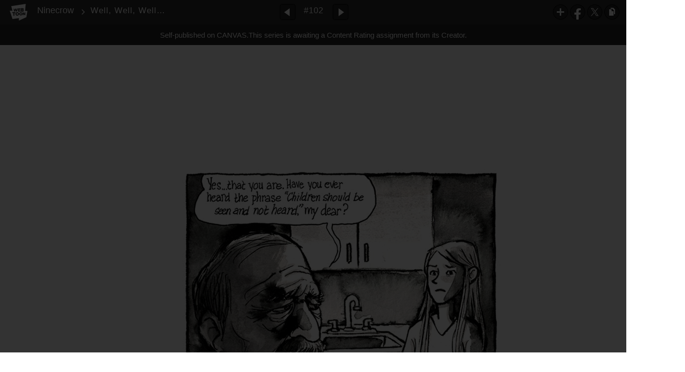

--- FILE ---
content_type: text/html;charset=UTF-8
request_url: https://www.webtoons.com/en/canvas/ninecrow/well-well-well-youre-feeling-fine/viewer?title_no=517380&episode_no=107&serviceZone=GLOBAL
body_size: 39633
content:

















<!doctype html>

<html lang="en">
<head>


<title>Well, Well, Well, You're Feeling Fine - 102 | Ninecrow</title>
<meta name="keywords" content="Ninecrow, 102, Well, Well, Well, You&#039;re Feeling Fine, Horror, WEBTOON"/>
<meta name="description" content="Well, Well, Well, You&#039;re Feeling Fine, Episode 102 of Ninecrow in WEBTOON. After Amanda&#039;s parents divorce, Amanda and her mom relocate to a new town. Amanda tries to be cooperative about the move, but her mom won&#039;t explain why they&#039;re there, or even how she heard of the strange place. As Amanda explores the town and begins to unravel the decades-old disappearances of girls around her age, she starts to fear she&#039;s in danger too. With her mom&#039;s behavior growing ever more detached and bizarre, will Amanda be able to save them both before it&#039;s too late?

Updates Mon &amp; Fri"/>
<link rel="canonical" href="https://www.webtoons.com/en/challenge/ninecrow/well-well-well-youre-feeling-fine/viewer?title_no=517380&episode_no=107" />
<link rel="alternate" media="only screen and (max-width: 640px)" href="https://m.webtoons.com/en/challenge/ninecrow/well-well-well-youre-feeling-fine/viewer?title_no=517380&episode_no=107"/>












<meta charset="utf-8">
<meta http-equiv="X-UA-Compatible" content="IE=edge"/>
<link rel="shortcut icon" href="https://webtoons-static.pstatic.net/image/favicon/favicon.ico?dt=2017082301" type="image/x-icon">





	
	
	
	
	
	


<link rel="stylesheet" type="text/css" href="/static/bundle/linewebtoon-43a5c53e193a2cc28f60.css">




<script type="text/javascript">
	window.__headerState__ = {
		domain: "www.webtoons.com",
		phase : "release",
		languageCode: "en",
		cssCode: "en",
		cssCodePrefix: "",
		gaTrackingId: "UA-57082184-1",
		ga4TrackingId: "G-ZTE4EZ7DVX",
		contentLanguage: "ENGLISH",
		contentLanguageCode : 'en',
		gakSerName: "gak.webtoons.com",
		gakPlatformName: "WEB_PC",
		serviceZone: 'GLOBAL',
		facebookAdId: "",
		lcsServer: 'lcs.loginfra.com',
		browserType : "CHROME",
		gaPageName : "",
		googleAdsState : {
			gadWebtoonReadEvent : "",
			title : "Ninecrow",
			titleNo : "517380",
			episodeNo : "107",
			gadConversion : {
				"th": [{
					// GAD 태국 광고 계정 1
					conversionId: "AW-761239969", // AW-CONVERSION_ID : Google Ads 계정에 고유한 전환 ID
					conversionLabel: "yhf1CLXkr-0CEKGz_uoC" // AW-CONVERSION_LABEL : 각 전환 액션에 고유하게 부여되는 전환 라벨
				}, {
					// GAD 태국 광고 계정 2
					conversionId: "AW-758804776",
					conversionLabel: "GzVDCNuRsO0CEKji6ekC"
				}]
				// 언어가 추가되면 배열로 넣음
			}
		},
		afPbaKey: "fe890007-9461-4b38-a417-7611db3b631e",
	}

	let lcs_SerName = window.lcs_SerName = window.__headerState__.lcsServer;
</script>
<script type="text/javascript" src="/static/bundle/common/cmp-02e4d9b29cd76218fcac.js" charset="utf-8"></script>
<script type="text/javascript" src="/static/bundle/header-2913b9ec7ed9d63f1ed4.js" charset="utf-8"></script>
<script type="text/javascript" src="/static/bundle/common/header-b02ac0d8615a67cbcd5f.js" charset="utf-8"></script>

<meta property="og:title" content="Ninecrow - Well, Well, Well, You're Feeling Fine" />
<meta property="og:type" content="com-linewebtoon:episode" />
<meta property="og:url" content="https://www.webtoons.com/en/canvas/ninecrow/well-well-well-youre-feeling-fine/viewer?title_no=517380&episode_no=107" />
<meta property="og:site_name" content="www.webtoons.com" />
<meta property="og:image" content="https://swebtoon-phinf.pstatic.net/20220316_78/1647393593249lIKEC_JPEG/thumbnail.jpg" />
<meta property="og:description" content="After Amanda's parents divorce, Amanda and her mom relocate to a new town. Amanda tries to be cooperative about the move, but her mom won't explain why they're there, or even how she heard of the strange place. As Amanda explores the town and begins to unravel the decades-old disappearances of girls around her age, she starts to fear she's in danger too. With her mom's behavior growing ever more detached and bizarre, will Amanda be able to save them both before it's too late?

Updates Mon &amp; Fri" />
<meta property="com-linewebtoon:episode:author" content="inky_beast" />

<meta name="twitter:card" content="summary"/>
<meta name="twitter:site" content="@LINEWebtoon"/>
<meta name="twitter:image" content="https://swebtoon-phinf.pstatic.net/20210919_297/1631981833615Tr4fu_JPEG/fddaa43f-88bd-4392-a40c-6a1d491b5643.jpg"/>
<meta name="twitter:description" content="After Amanda's parents divorce, Amanda and her mom relocate to a new town. Amanda tries to be cooperative about the move, but her mom won't explain why they're there, or even how she heard of the strange place. As Amanda explores the town and begins to unravel the decades-old disappearances of girls around her age, she starts to fear she's in danger too. With her mom's behavior growing ever more detached and bizarre, will Amanda be able to save them both before it's too late?

Updates Mon &amp; Fri"/>
<meta property="al:android:url" content="linewebtoon://viewer/challenge?titleNo=517380&episodeNo=107"/>
<meta property="al:android:package" content="com.naver.linewebtoon"/>
<meta property="al:android:app_name" content="LINE WEBTOON"/>
<meta name="twitter:app:name:googleplay" content="LINE WEBTOON"/>
<meta name="twitter:app:id:googleplay" content="com.naver.linewebtoon"/>
<meta name="twitter:app:url:googleplay" content="linewebtoon://viewer/challenge?titleNo=517380&episodeNo=107"/>
<meta property="al:ios:url" content="linewebtoon://viewer/challenge?titleNo=517380&episodeNo=107" />
<meta property="al:ios:app_store_id" content="894546091" />
<meta property="al:ios:app_name" content="LINE WEBTOON" />
<meta name="twitter:app:name:iphone" content="LINE WEBTOON"/>
<meta name="twitter:app:id:iphone" content="894546091"/>
<meta name="twitter:app:url:iphone" content="linewebtoon://viewer/challenge?titleNo=517380&episodeNo=107"/>
<meta name="twitter:app:name:ipad" content="LINE WEBTOON"/>
<meta name="twitter:app:id:ipad" content="894546091"/>

<meta name="twitter:app:url:ipad" content="linewebtoon://viewer/challenge?titleNo=517380&episodeNo=107"/>

<meta name="robots" content="noimageindex, noarchive " />
<style type="text/css">
#toolbarSensor {
	-ms-filter: "progid:DXImageTransform.Microsoft.Alpha(Opacity=0)"; /* IE 8 */
	filter: progid:DXImageTransform.Microsoft.Alpha(Opacity=0); /* IE 7 and olders */
	opacity:0;
}
</style>
	<link rel="stylesheet" type="text/css" href="https://ssl.pstatic.net/static/wcc/gw/prod-1.0/index.css">
</head>

<body class="en">
	<div id="wrap">
		<!-- skip navigation -->
		<div id="u_skip">
			<a href="#content" onclick="document.getElementById('content').tabIndex=-1;document.getElementById('content').focus();return false;"><span>skip to content</span></a>
		</div>
		<!-- //skip navigation -->

		<!-- container -->
	    <div id="container" role="main">
	    	
			
	    	<div class="tool_area " id="toolbarSensor"></div>
			<div class="tool_area " id="toolbar">
				<div class="info">
					<p class="logo"><a href="https://www.webtoons.com/en/" class="btn_logo">WEBTOON</a></p>

					<div class="subj_info">
						<a href="https://www.webtoons.com/en/canvas/ninecrow/list?title_no=517380" class="subj" title="Ninecrow" >Ninecrow</a>
						<span class="ico_arr2"></span>
						<h1 class="subj_episode" title="Well, Well, Well, You're Feeling Fine">Well, Well, Well, You're Feeling Fine</h1>
					</div>
				</div>
				<div class="paginate v2">
					
					<a href="https://www.webtoons.com/en/canvas/ninecrow/announcement-not-a-comic-sorry-/viewer?title_no=517380&episode_no=106" title="Previous Episode" class="pg_prev _prevEpisode"><em>Previous Episode</em></a>
					
					
					<span class="tx _btnOpenEpisodeList">#102</span>
					
					<a href="https://www.webtoons.com/en/canvas/ninecrow/overheard-in-a-doctors-office/viewer?title_no=517380&episode_no=108" title="Next Episode" class="pg_next _nextEpisode"><em>Next Episode</em></a>
					
					
				</div>

				
				
				<div class="episode_area" id="topEpisodeList">
					<div class="episode_lst">
						<div class="episode_cont">
							<ul style="left: 0px;">
							
								
								<li data-episode-no="2">
									<a href="https://www.webtoons.com/en/canvas/ninecrow/1-outside/viewer?title_no=517380&episode_no=2" class=""><span class="thmb"><img src="https://webtoons-static.pstatic.net/image/bg_transparency.png" data-url="https://webtoon-phinf.pstatic.net/20200914_176/16000269998032gvRH_JPEG/ed39d459-fe8c-43fb-8cd5-5a883141769a.jpg?type=f160_151" class="_thumbnailImages" width="92" height="87" alt="1. Outside"><span class="mask"></span></span><span class="subj">1. Outside</span></a></li>
							
								
								<li data-episode-no="4">
									<a href="https://www.webtoons.com/en/canvas/ninecrow/laura/viewer?title_no=517380&episode_no=4" class=""><span class="thmb"><img src="https://webtoons-static.pstatic.net/image/bg_transparency.png" data-url="https://webtoon-phinf.pstatic.net/20201004_276/1601744505678TBHng_JPEG/2fa0e01f-9068-4f06-a48d-582a2a41485f.jpg?type=f160_151" class="_thumbnailImages" width="92" height="87" alt="Laura?"><span class="mask"></span></span><span class="subj">Laura?</span></a></li>
							
								
								<li data-episode-no="5">
									<a href="https://www.webtoons.com/en/canvas/ninecrow/sugar/viewer?title_no=517380&episode_no=5" class=""><span class="thmb"><img src="https://webtoons-static.pstatic.net/image/bg_transparency.png" data-url="https://webtoon-phinf.pstatic.net/20201005_108/1601833163479UF6zR_JPEG/61c64ded-bb2b-4255-9458-3058944866ca.jpg?type=f160_151" class="_thumbnailImages" width="92" height="87" alt="Sugar."><span class="mask"></span></span><span class="subj">Sugar.</span></a></li>
							
								
								<li data-episode-no="6">
									<a href="https://www.webtoons.com/en/canvas/ninecrow/lemonade/viewer?title_no=517380&episode_no=6" class=""><span class="thmb"><img src="https://webtoons-static.pstatic.net/image/bg_transparency.png" data-url="https://webtoon-phinf.pstatic.net/20201006_122/1601919692013FU3Ss_JPEG/45c50141-a14d-44ab-a5ca-acf16cd76da6.jpg?type=f160_151" class="_thumbnailImages" width="92" height="87" alt="Lemonade."><span class="mask"></span></span><span class="subj">Lemonade.</span></a></li>
							
								
								<li data-episode-no="7">
									<a href="https://www.webtoons.com/en/canvas/ninecrow/eyes/viewer?title_no=517380&episode_no=7" class=""><span class="thmb"><img src="https://webtoons-static.pstatic.net/image/bg_transparency.png" data-url="https://webtoon-phinf.pstatic.net/20201007_157/1602003133430vdlqN_JPEG/d03a36b7-4c1b-4a78-bc06-70d56733dcd6.jpg?type=f160_151" class="_thumbnailImages" width="92" height="87" alt="Eyes"><span class="mask"></span></span><span class="subj">Eyes</span></a></li>
							
								
								<li data-episode-no="8">
									<a href="https://www.webtoons.com/en/canvas/ninecrow/escape/viewer?title_no=517380&episode_no=8" class=""><span class="thmb"><img src="https://webtoons-static.pstatic.net/image/bg_transparency.png" data-url="https://webtoon-phinf.pstatic.net/20201008_276/1602116394337w7627_JPEG/0c68663c-386c-46d6-a5bf-05c20e2bf449.jpg?type=f160_151" class="_thumbnailImages" width="92" height="87" alt="Escape."><span class="mask"></span></span><span class="subj">Escape.</span></a></li>
							
								
								<li data-episode-no="10">
									<a href="https://www.webtoons.com/en/canvas/ninecrow/bus-stop/viewer?title_no=517380&episode_no=10" class=""><span class="thmb"><img src="https://webtoons-static.pstatic.net/image/bg_transparency.png" data-url="https://webtoon-phinf.pstatic.net/20201009_128/1602207699312fB6V5_JPEG/8b2be8b4-0e45-4d2e-b39d-f53c22aa6234.jpg?type=f160_151" class="_thumbnailImages" width="92" height="87" alt="Bus Stop."><span class="mask"></span></span><span class="subj">Bus Stop.</span></a></li>
							
								
								<li data-episode-no="11">
									<a href="https://www.webtoons.com/en/canvas/ninecrow/hello-goodbye/viewer?title_no=517380&episode_no=11" class=""><span class="thmb"><img src="https://webtoons-static.pstatic.net/image/bg_transparency.png" data-url="https://webtoon-phinf.pstatic.net/20201010_17/1602269878100CGTg2_JPEG/3e3983cc-1429-435c-9a6f-290a4e9aa26d.jpg?type=f160_151" class="_thumbnailImages" width="92" height="87" alt="Hello Goodbye."><span class="mask"></span></span><span class="subj">Hello Goodbye.</span></a></li>
							
								
								<li data-episode-no="12">
									<a href="https://www.webtoons.com/en/canvas/ninecrow/lights/viewer?title_no=517380&episode_no=12" class=""><span class="thmb"><img src="https://webtoons-static.pstatic.net/image/bg_transparency.png" data-url="https://webtoon-phinf.pstatic.net/20201011_50/1602356760137bRT2f_JPEG/e414dcea-7c48-4f6e-a250-173763c9c01a.jpg?type=f160_151" class="_thumbnailImages" width="92" height="87" alt="Lights."><span class="mask"></span></span><span class="subj">Lights.</span></a></li>
							
								
								<li data-episode-no="13">
									<a href="https://www.webtoons.com/en/canvas/ninecrow/its-no-game/viewer?title_no=517380&episode_no=13" class=""><span class="thmb"><img src="https://webtoons-static.pstatic.net/image/bg_transparency.png" data-url="https://webtoon-phinf.pstatic.net/20201012_23/1602448004543H9l5I_JPEG/cfa25e4c-6cf8-4d74-bcd1-0ebda4ba957b.jpg?type=f160_151" class="_thumbnailImages" width="92" height="87" alt="It's No Game."><span class="mask"></span></span><span class="subj">It's No Game.</span></a></li>
							
								
								<li data-episode-no="14">
									<a href="https://www.webtoons.com/en/canvas/ninecrow/chapter-two-school/viewer?title_no=517380&episode_no=14" class=""><span class="thmb"><img src="https://webtoons-static.pstatic.net/image/bg_transparency.png" data-url="https://webtoon-phinf.pstatic.net/20201013_146/1602560544863TsQdK_JPEG/79410711-7508-4060-bc30-26c47b9bc054.jpg?type=f160_151" class="_thumbnailImages" width="92" height="87" alt="Chapter Two: School"><span class="mask"></span></span><span class="subj">Chapter Two: School</span></a></li>
							
								
								<li data-episode-no="15">
									<a href="https://www.webtoons.com/en/canvas/ninecrow/schools-out-for-summer/viewer?title_no=517380&episode_no=15" class=""><span class="thmb"><img src="https://webtoons-static.pstatic.net/image/bg_transparency.png" data-url="https://webtoon-phinf.pstatic.net/20201014_103/1602608464628d5oMV_JPEG/022a4774-2c13-46fb-9b0a-393ee589bc52.jpg?type=f160_151" class="_thumbnailImages" width="92" height="87" alt="School's Out For Summer."><span class="mask"></span></span><span class="subj">School's Out For Summer.</span></a></li>
							
								
								<li data-episode-no="16">
									<a href="https://www.webtoons.com/en/canvas/ninecrow/schools-out-forever/viewer?title_no=517380&episode_no=16" class=""><span class="thmb"><img src="https://webtoons-static.pstatic.net/image/bg_transparency.png" data-url="https://webtoon-phinf.pstatic.net/20201015_120/1602693268577Nlult_JPEG/a3e906d7-be79-4761-9f61-38c332ef119e.jpg?type=f160_151" class="_thumbnailImages" width="92" height="87" alt="School's Out Forever."><span class="mask"></span></span><span class="subj">School's Out Forever.</span></a></li>
							
								
								<li data-episode-no="17">
									<a href="https://www.webtoons.com/en/canvas/ninecrow/crow/viewer?title_no=517380&episode_no=17" class=""><span class="thmb"><img src="https://webtoons-static.pstatic.net/image/bg_transparency.png" data-url="https://webtoon-phinf.pstatic.net/20201016_197/1602791633687vYe5d_JPEG/e2b2f5f1-2388-43a4-8421-01bd9b7380cb.jpg?type=f160_151" class="_thumbnailImages" width="92" height="87" alt="Crow."><span class="mask"></span></span><span class="subj">Crow.</span></a></li>
							
								
								<li data-episode-no="18">
									<a href="https://www.webtoons.com/en/canvas/ninecrow/smartmouth/viewer?title_no=517380&episode_no=18" class=""><span class="thmb"><img src="https://webtoons-static.pstatic.net/image/bg_transparency.png" data-url="https://webtoon-phinf.pstatic.net/20201017_61/1602869235920DRk9T_JPEG/1e2b1936-945f-4a13-afb6-f98fd7e16e1c.jpg?type=f160_151" class="_thumbnailImages" width="92" height="87" alt="Smartmouth."><span class="mask"></span></span><span class="subj">Smartmouth.</span></a></li>
							
								
								<li data-episode-no="19">
									<a href="https://www.webtoons.com/en/canvas/ninecrow/postmaster/viewer?title_no=517380&episode_no=19" class=""><span class="thmb"><img src="https://webtoons-static.pstatic.net/image/bg_transparency.png" data-url="https://webtoon-phinf.pstatic.net/20201018_255/1602964237471c6K5Q_JPEG/5afedf95-dcf7-4761-bf8a-a5bd24fba6a8.jpg?type=f160_151" class="_thumbnailImages" width="92" height="87" alt="Postmaster."><span class="mask"></span></span><span class="subj">Postmaster.</span></a></li>
							
								
								<li data-episode-no="20">
									<a href="https://www.webtoons.com/en/canvas/ninecrow/conversation-stopper/viewer?title_no=517380&episode_no=20" class=""><span class="thmb"><img src="https://webtoons-static.pstatic.net/image/bg_transparency.png" data-url="https://webtoon-phinf.pstatic.net/20201019_120/16030502383925Kfvm_JPEG/d996aec6-79ac-4e45-839c-ac4e277ec452.jpg?type=f160_151" class="_thumbnailImages" width="92" height="87" alt="Conversation Stopper."><span class="mask"></span></span><span class="subj">Conversation Stopper.</span></a></li>
							
								
								<li data-episode-no="21">
									<a href="https://www.webtoons.com/en/canvas/ninecrow/library-card/viewer?title_no=517380&episode_no=21" class=""><span class="thmb"><img src="https://webtoons-static.pstatic.net/image/bg_transparency.png" data-url="https://webtoon-phinf.pstatic.net/20201020_25/16031522822192r1aR_JPEG/8726fa80-5aea-4662-ad4b-70c83ad643a2.jpg?type=f160_151" class="_thumbnailImages" width="92" height="87" alt="Library Card."><span class="mask"></span></span><span class="subj">Library Card.</span></a></li>
							
								
								<li data-episode-no="22">
									<a href="https://www.webtoons.com/en/canvas/ninecrow/wonderful-wonderful-wonderful/viewer?title_no=517380&episode_no=22" class=""><span class="thmb"><img src="https://webtoons-static.pstatic.net/image/bg_transparency.png" data-url="https://webtoon-phinf.pstatic.net/20201020_59/1603152803972rjz9U_JPEG/c59f6e08-05cd-4705-ac42-3bc1c2b02b99.jpg?type=f160_151" class="_thumbnailImages" width="92" height="87" alt="Wonderful Wonderful Wonderful."><span class="mask"></span></span><span class="subj">Wonderful Wonderful Wonderful.</span></a></li>
							
								
								<li data-episode-no="23">
									<a href="https://www.webtoons.com/en/canvas/ninecrow/restriction/viewer?title_no=517380&episode_no=23" class=""><span class="thmb"><img src="https://webtoons-static.pstatic.net/image/bg_transparency.png" data-url="https://webtoon-phinf.pstatic.net/20201022_61/16032974435420E5YY_JPEG/5cdd23b9-4128-41c7-b79e-6473b3fc04bb.jpg?type=f160_151" class="_thumbnailImages" width="92" height="87" alt="Restriction."><span class="mask"></span></span><span class="subj">Restriction.</span></a></li>
							
								
								<li data-episode-no="24">
									<a href="https://www.webtoons.com/en/canvas/ninecrow/familiar-face/viewer?title_no=517380&episode_no=24" class=""><span class="thmb"><img src="https://webtoons-static.pstatic.net/image/bg_transparency.png" data-url="https://webtoon-phinf.pstatic.net/20201023_266/1603394402898I7RHw_JPEG/b5ecf426-b44a-478e-9103-affe8b1ecd40.jpg?type=f160_151" class="_thumbnailImages" width="92" height="87" alt="Familiar Face."><span class="mask"></span></span><span class="subj">Familiar Face.</span></a></li>
							
								
								<li data-episode-no="25">
									<a href="https://www.webtoons.com/en/canvas/ninecrow/last-straw/viewer?title_no=517380&episode_no=25" class=""><span class="thmb"><img src="https://webtoons-static.pstatic.net/image/bg_transparency.png" data-url="https://webtoon-phinf.pstatic.net/20201024_246/16034729692161UyGQ_JPEG/08736b59-325b-468f-84fe-85da4a439783.jpg?type=f160_151" class="_thumbnailImages" width="92" height="87" alt="Last Straw."><span class="mask"></span></span><span class="subj">Last Straw.</span></a></li>
							
								
								<li data-episode-no="26">
									<a href="https://www.webtoons.com/en/canvas/ninecrow/attic/viewer?title_no=517380&episode_no=26" class=""><span class="thmb"><img src="https://webtoons-static.pstatic.net/image/bg_transparency.png" data-url="https://webtoon-phinf.pstatic.net/20201025_28/1603602132256yiJvd_JPEG/1eca5be7-f5e7-442e-96a5-a2e366ace3da.jpg?type=f160_151" class="_thumbnailImages" width="92" height="87" alt="Attic."><span class="mask"></span></span><span class="subj">Attic.</span></a></li>
							
								
								<li data-episode-no="27">
									<a href="https://www.webtoons.com/en/canvas/ninecrow/yearbook/viewer?title_no=517380&episode_no=27" class=""><span class="thmb"><img src="https://webtoons-static.pstatic.net/image/bg_transparency.png" data-url="https://webtoon-phinf.pstatic.net/20201026_128/1603646624361GHSSK_JPEG/acb61f21-50f8-4cf0-85a0-e8fceb9a468e.jpg?type=f160_151" class="_thumbnailImages" width="92" height="87" alt="Yearbook."><span class="mask"></span></span><span class="subj">Yearbook.</span></a></li>
							
								
								<li data-episode-no="28">
									<a href="https://www.webtoons.com/en/canvas/ninecrow/laura-again/viewer?title_no=517380&episode_no=28" class=""><span class="thmb"><img src="https://webtoons-static.pstatic.net/image/bg_transparency.png" data-url="https://webtoon-phinf.pstatic.net/20201026_46/1603650929941NjSFI_JPEG/dce28c48-3146-4f0a-8490-074222d659d8.jpg?type=f160_151" class="_thumbnailImages" width="92" height="87" alt="Laura Again."><span class="mask"></span></span><span class="subj">Laura Again.</span></a></li>
							
								
								<li data-episode-no="29">
									<a href="https://www.webtoons.com/en/canvas/ninecrow/debate/viewer?title_no=517380&episode_no=29" class=""><span class="thmb"><img src="https://webtoons-static.pstatic.net/image/bg_transparency.png" data-url="https://webtoon-phinf.pstatic.net/20201027_47/1603772976982KyWMq_JPEG/e86c85a8-35ee-4269-9ec6-26b59cd6f724.jpg?type=f160_151" class="_thumbnailImages" width="92" height="87" alt="Debate."><span class="mask"></span></span><span class="subj">Debate.</span></a></li>
							
								
								<li data-episode-no="30">
									<a href="https://www.webtoons.com/en/canvas/ninecrow/ed/viewer?title_no=517380&episode_no=30" class=""><span class="thmb"><img src="https://webtoons-static.pstatic.net/image/bg_transparency.png" data-url="https://webtoon-phinf.pstatic.net/20201028_105/1603859737928zbXry_JPEG/6bab647c-9a82-4f06-8b12-5c12f20753b0.jpg?type=f160_151" class="_thumbnailImages" width="92" height="87" alt="Ed."><span class="mask"></span></span><span class="subj">Ed.</span></a></li>
							
								
								<li data-episode-no="31">
									<a href="https://www.webtoons.com/en/canvas/ninecrow/time-flies/viewer?title_no=517380&episode_no=31" class=""><span class="thmb"><img src="https://webtoons-static.pstatic.net/image/bg_transparency.png" data-url="https://webtoon-phinf.pstatic.net/20201030_276/1603989066066b3AgT_JPEG/e75afed0-7da5-4a0a-b820-feb1c93c98f8.jpg?type=f160_151" class="_thumbnailImages" width="92" height="87" alt="Time Flies."><span class="mask"></span></span><span class="subj">Time Flies.</span></a></li>
							
								
								<li data-episode-no="32">
									<a href="https://www.webtoons.com/en/canvas/ninecrow/confusion/viewer?title_no=517380&episode_no=32" class=""><span class="thmb"><img src="https://webtoons-static.pstatic.net/image/bg_transparency.png" data-url="https://webtoon-phinf.pstatic.net/20220415_113/16499686344824eyW2_JPEG/8be7bd0f-e9a1-4783-b0be-464bda0ca6e7.jpg?type=f160_151" class="_thumbnailImages" width="92" height="87" alt="Confusion."><span class="mask"></span></span><span class="subj">Confusion.</span></a></li>
							
								
								<li data-episode-no="33">
									<a href="https://www.webtoons.com/en/canvas/ninecrow/into-the-woods/viewer?title_no=517380&episode_no=33" class=""><span class="thmb"><img src="https://webtoons-static.pstatic.net/image/bg_transparency.png" data-url="https://webtoon-phinf.pstatic.net/20201030_110/1603991309302kGAGv_JPEG/3d7c0ec1-358b-4b8f-8a18-de69e08d9140.jpg?type=f160_151" class="_thumbnailImages" width="92" height="87" alt="Into the Woods."><span class="mask"></span></span><span class="subj">Into the Woods.</span></a></li>
							
								
								<li data-episode-no="34">
									<a href="https://www.webtoons.com/en/canvas/ninecrow/uphill-climb/viewer?title_no=517380&episode_no=34" class=""><span class="thmb"><img src="https://webtoons-static.pstatic.net/image/bg_transparency.png" data-url="https://webtoon-phinf.pstatic.net/20201103_291/1604341321799Mya8A_JPEG/341775fb-63f4-4430-a3e9-c5e780599423.jpg?type=f160_151" class="_thumbnailImages" width="92" height="87" alt="Uphill Climb."><span class="mask"></span></span><span class="subj">Uphill Climb.</span></a></li>
							
								
								<li data-episode-no="35">
									<a href="https://www.webtoons.com/en/canvas/ninecrow/gathering/viewer?title_no=517380&episode_no=35" class=""><span class="thmb"><img src="https://webtoons-static.pstatic.net/image/bg_transparency.png" data-url="https://webtoon-phinf.pstatic.net/20201105_188/1604514611634TkYgr_JPEG/5c65e4b4-a9ad-40ef-9eda-38232e30aa66.jpg?type=f160_151" class="_thumbnailImages" width="92" height="87" alt="Gathering."><span class="mask"></span></span><span class="subj">Gathering.</span></a></li>
							
								
								<li data-episode-no="36">
									<a href="https://www.webtoons.com/en/canvas/ninecrow/interruption/viewer?title_no=517380&episode_no=36" class=""><span class="thmb"><img src="https://webtoons-static.pstatic.net/image/bg_transparency.png" data-url="https://webtoon-phinf.pstatic.net/20201109_95/1604885139315Vy03f_JPEG/7b04bae7-8a1d-41e6-b381-88719f009be2.jpg?type=f160_151" class="_thumbnailImages" width="92" height="87" alt="Interruption."><span class="mask"></span></span><span class="subj">Interruption.</span></a></li>
							
								
								<li data-episode-no="37">
									<a href="https://www.webtoons.com/en/canvas/ninecrow/rescue/viewer?title_no=517380&episode_no=37" class=""><span class="thmb"><img src="https://webtoons-static.pstatic.net/image/bg_transparency.png" data-url="https://webtoon-phinf.pstatic.net/20201112_251/1605121892436y7rCW_JPEG/c0eba11e-27ae-42af-926f-5c4ff92e6c18.jpg?type=f160_151" class="_thumbnailImages" width="92" height="87" alt="Rescue."><span class="mask"></span></span><span class="subj">Rescue.</span></a></li>
							
								
								<li data-episode-no="38">
									<a href="https://www.webtoons.com/en/canvas/ninecrow/trust/viewer?title_no=517380&episode_no=38" class=""><span class="thmb"><img src="https://webtoons-static.pstatic.net/image/bg_transparency.png" data-url="https://webtoon-phinf.pstatic.net/20201117_13/1605551379080F4F4G_JPEG/f479b64f-b1a2-4dbb-8620-247bf7fe16b8.jpg?type=f160_151" class="_thumbnailImages" width="92" height="87" alt="Trust."><span class="mask"></span></span><span class="subj">Trust.</span></a></li>
							
								
								<li data-episode-no="39">
									<a href="https://www.webtoons.com/en/canvas/ninecrow/paranoia/viewer?title_no=517380&episode_no=39" class=""><span class="thmb"><img src="https://webtoons-static.pstatic.net/image/bg_transparency.png" data-url="https://webtoon-phinf.pstatic.net/20201124_242/1606157384501vKogu_JPEG/61420503-a026-4c08-aaee-9985f16a39f5.jpg?type=f160_151" class="_thumbnailImages" width="92" height="87" alt="Paranoia."><span class="mask"></span></span><span class="subj">Paranoia.</span></a></li>
							
								
								<li data-episode-no="40">
									<a href="https://www.webtoons.com/en/canvas/ninecrow/remains-of-the-day/viewer?title_no=517380&episode_no=40" class=""><span class="thmb"><img src="https://webtoons-static.pstatic.net/image/bg_transparency.png" data-url="https://webtoon-phinf.pstatic.net/20201124_36/1606157566729NEhfE_JPEG/561a6504-d78b-45f0-85cb-d56f66c39f23.jpg?type=f160_151" class="_thumbnailImages" width="92" height="87" alt="Remains of the Day."><span class="mask"></span></span><span class="subj">Remains of the Day.</span></a></li>
							
								
								<li data-episode-no="41">
									<a href="https://www.webtoons.com/en/canvas/ninecrow/introductions/viewer?title_no=517380&episode_no=41" class=""><span class="thmb"><img src="https://webtoons-static.pstatic.net/image/bg_transparency.png" data-url="https://webtoon-phinf.pstatic.net/20201126_238/1606358540819pr3QA_JPEG/3e4d7b88-0408-4e15-80d5-5b6becd35f14.jpg?type=f160_151" class="_thumbnailImages" width="92" height="87" alt="Introductions."><span class="mask"></span></span><span class="subj">Introductions.</span></a></li>
							
								
								<li data-episode-no="42">
									<a href="https://www.webtoons.com/en/canvas/ninecrow/deal/viewer?title_no=517380&episode_no=42" class=""><span class="thmb"><img src="https://webtoons-static.pstatic.net/image/bg_transparency.png" data-url="https://webtoon-phinf.pstatic.net/20201126_96/1606358662144527cB_JPEG/96b5f1b9-9967-4012-a764-71e1e0e210db.jpg?type=f160_151" class="_thumbnailImages" width="92" height="87" alt="Deal."><span class="mask"></span></span><span class="subj">Deal.</span></a></li>
							
								
								<li data-episode-no="43">
									<a href="https://www.webtoons.com/en/canvas/ninecrow/time-will-crawl/viewer?title_no=517380&episode_no=43" class=""><span class="thmb"><img src="https://webtoons-static.pstatic.net/image/bg_transparency.png" data-url="https://webtoon-phinf.pstatic.net/20201126_88/1606359077419e0bzV_JPEG/effca22e-556d-4a7a-af27-8bbb8c459511.jpg?type=f160_151" class="_thumbnailImages" width="92" height="87" alt="Time Will Crawl."><span class="mask"></span></span><span class="subj">Time Will Crawl.</span></a></li>
							
								
								<li data-episode-no="44">
									<a href="https://www.webtoons.com/en/canvas/ninecrow/out-on-the-town/viewer?title_no=517380&episode_no=44" class=""><span class="thmb"><img src="https://webtoons-static.pstatic.net/image/bg_transparency.png" data-url="https://webtoon-phinf.pstatic.net/20201208_136/1607401940654a14ah_JPEG/36685c26-0a9f-4aaa-93cf-df5e9410c3c5.jpg?type=f160_151" class="_thumbnailImages" width="92" height="87" alt="Out on the Town."><span class="mask"></span></span><span class="subj">Out on the Town.</span></a></li>
							
								
								<li data-episode-no="45">
									<a href="https://www.webtoons.com/en/canvas/ninecrow/little-angels/viewer?title_no=517380&episode_no=45" class=""><span class="thmb"><img src="https://webtoons-static.pstatic.net/image/bg_transparency.png" data-url="https://webtoon-phinf.pstatic.net/20201210_283/1607551184060pVdFB_JPEG/8d43e554-2a63-455d-8a38-310ed94be728.jpg?type=f160_151" class="_thumbnailImages" width="92" height="87" alt="Little Angels"><span class="mask"></span></span><span class="subj">Little Angels</span></a></li>
							
								
								<li data-episode-no="46">
									<a href="https://www.webtoons.com/en/canvas/ninecrow/stranger-danger/viewer?title_no=517380&episode_no=46" class=""><span class="thmb"><img src="https://webtoons-static.pstatic.net/image/bg_transparency.png" data-url="https://webtoon-phinf.pstatic.net/20201215_263/1607994692079AYl7k_JPEG/df37c430-d5f6-4802-8f24-9b16d3d54f64.jpg?type=f160_151" class="_thumbnailImages" width="92" height="87" alt="Stranger Danger"><span class="mask"></span></span><span class="subj">Stranger Danger</span></a></li>
							
								
								<li data-episode-no="47">
									<a href="https://www.webtoons.com/en/canvas/ninecrow/a-word-to-the-wise/viewer?title_no=517380&episode_no=47" class=""><span class="thmb"><img src="https://webtoons-static.pstatic.net/image/bg_transparency.png" data-url="https://webtoon-phinf.pstatic.net/20201218_231/1608242258845RJGbD_JPEG/338539ea-670c-4195-a3e0-a62a8ae9187d.jpg?type=f160_151" class="_thumbnailImages" width="92" height="87" alt="A Word to the Wise."><span class="mask"></span></span><span class="subj">A Word to the Wise.</span></a></li>
							
								
								<li data-episode-no="48">
									<a href="https://www.webtoons.com/en/canvas/ninecrow/new-friend/viewer?title_no=517380&episode_no=48" class=""><span class="thmb"><img src="https://webtoons-static.pstatic.net/image/bg_transparency.png" data-url="https://webtoon-phinf.pstatic.net/20210108_6/1610050946639wYN1v_JPEG/e7d976f0-6fdb-497e-a0b7-10699c458f7d.jpg?type=f160_151" class="_thumbnailImages" width="92" height="87" alt="New Friend"><span class="mask"></span></span><span class="subj">New Friend</span></a></li>
							
								
								<li data-episode-no="49">
									<a href="https://www.webtoons.com/en/canvas/ninecrow/the-intrepid-reporter/viewer?title_no=517380&episode_no=49" class=""><span class="thmb"><img src="https://webtoons-static.pstatic.net/image/bg_transparency.png" data-url="https://webtoon-phinf.pstatic.net/20210108_84/1610051117319SCdQM_JPEG/7e18ff59-0387-45a3-aa46-9bfa06f1fde9.jpg?type=f160_151" class="_thumbnailImages" width="92" height="87" alt="The Intrepid Reporter"><span class="mask"></span></span><span class="subj">The Intrepid Reporter</span></a></li>
							
								
								<li data-episode-no="50">
									<a href="https://www.webtoons.com/en/canvas/ninecrow/great-minds/viewer?title_no=517380&episode_no=50" class=""><span class="thmb"><img src="https://webtoons-static.pstatic.net/image/bg_transparency.png" data-url="https://webtoon-phinf.pstatic.net/20210108_65/1610051175710UhCwr_JPEG/a40a1d71-a37e-4d7d-a39b-ed46e7c54814.jpg?type=f160_151" class="_thumbnailImages" width="92" height="87" alt="Great Minds"><span class="mask"></span></span><span class="subj">Great Minds</span></a></li>
							
								
								<li data-episode-no="51">
									<a href="https://www.webtoons.com/en/canvas/ninecrow/hometown-proud/viewer?title_no=517380&episode_no=51" class=""><span class="thmb"><img src="https://webtoons-static.pstatic.net/image/bg_transparency.png" data-url="https://webtoon-phinf.pstatic.net/20210113_189/1610499057214CVOns_JPEG/21af33ac-131f-4194-8ae4-5f6ee355cf50.jpg?type=f160_151" class="_thumbnailImages" width="92" height="87" alt="Hometown Proud"><span class="mask"></span></span><span class="subj">Hometown Proud</span></a></li>
							
								
								<li data-episode-no="52">
									<a href="https://www.webtoons.com/en/canvas/ninecrow/family-planning/viewer?title_no=517380&episode_no=52" class=""><span class="thmb"><img src="https://webtoons-static.pstatic.net/image/bg_transparency.png" data-url="https://webtoon-phinf.pstatic.net/20210113_229/1610499806715iwz0k_JPEG/02be38d9-847a-49af-8e19-4001611fd744.jpg?type=f160_151" class="_thumbnailImages" width="92" height="87" alt="Family Planning"><span class="mask"></span></span><span class="subj">Family Planning</span></a></li>
							
								
								<li data-episode-no="53">
									<a href="https://www.webtoons.com/en/canvas/ninecrow/reality-check/viewer?title_no=517380&episode_no=53" class=""><span class="thmb"><img src="https://webtoons-static.pstatic.net/image/bg_transparency.png" data-url="https://webtoon-phinf.pstatic.net/20210120_98/1611112435668V8KBY_JPEG/b82ec29e-a2bd-4a26-a699-867a69b7c727.jpg?type=f160_151" class="_thumbnailImages" width="92" height="87" alt="Reality Check"><span class="mask"></span></span><span class="subj">Reality Check</span></a></li>
							
								
								<li data-episode-no="54">
									<a href="https://www.webtoons.com/en/canvas/ninecrow/sad-facts/viewer?title_no=517380&episode_no=54" class=""><span class="thmb"><img src="https://webtoons-static.pstatic.net/image/bg_transparency.png" data-url="https://webtoon-phinf.pstatic.net/20210120_99/161111316247848e1T_JPEG/13327233-c4f3-47d3-949f-6c5f4e7760ea.jpg?type=f160_151" class="_thumbnailImages" width="92" height="87" alt="Sad Facts"><span class="mask"></span></span><span class="subj">Sad Facts</span></a></li>
							
								
								<li data-episode-no="55">
									<a href="https://www.webtoons.com/en/canvas/ninecrow/history-project/viewer?title_no=517380&episode_no=55" class=""><span class="thmb"><img src="https://webtoons-static.pstatic.net/image/bg_transparency.png" data-url="https://webtoon-phinf.pstatic.net/20210126_269/1611611620532QIvxn_JPEG/6800c89c-243e-4485-8416-5c2d3c8baec9.jpg?type=f160_151" class="_thumbnailImages" width="92" height="87" alt="History Project"><span class="mask"></span></span><span class="subj">History Project</span></a></li>
							
								
								<li data-episode-no="56">
									<a href="https://www.webtoons.com/en/canvas/ninecrow/no-worries/viewer?title_no=517380&episode_no=56" class=""><span class="thmb"><img src="https://webtoons-static.pstatic.net/image/bg_transparency.png" data-url="https://webtoon-phinf.pstatic.net/20210129_202/1611878657685pAisr_JPEG/7d65c427-c82d-4d96-a746-dbbbc78669f2.jpg?type=f160_151" class="_thumbnailImages" width="92" height="87" alt="No Worries"><span class="mask"></span></span><span class="subj">No Worries</span></a></li>
							
								
								<li data-episode-no="57">
									<a href="https://www.webtoons.com/en/canvas/ninecrow/the-company-you-keep/viewer?title_no=517380&episode_no=57" class=""><span class="thmb"><img src="https://webtoons-static.pstatic.net/image/bg_transparency.png" data-url="https://webtoon-phinf.pstatic.net/20210202_265/1612245033391pbvp9_JPEG/8398cc93-daa0-49c0-91ea-48020a719fae.jpg?type=f160_151" class="_thumbnailImages" width="92" height="87" alt="The Company You Keep"><span class="mask"></span></span><span class="subj">The Company You Keep</span></a></li>
							
								
								<li data-episode-no="58">
									<a href="https://www.webtoons.com/en/canvas/ninecrow/guess-whos-coming-to-breakfast/viewer?title_no=517380&episode_no=58" class=""><span class="thmb"><img src="https://webtoons-static.pstatic.net/image/bg_transparency.png" data-url="https://webtoon-phinf.pstatic.net/20210212_16/1613086110400bl3jn_JPEG/16f01a6d-d7f9-4621-b145-05665fad35be.jpg?type=f160_151" class="_thumbnailImages" width="92" height="87" alt="Guess Who's Coming to Breakfast"><span class="mask"></span></span><span class="subj">Guess Who's Coming to Breakfast</span></a></li>
							
								
								<li data-episode-no="59">
									<a href="https://www.webtoons.com/en/canvas/ninecrow/welcoming-committee/viewer?title_no=517380&episode_no=59" class=""><span class="thmb"><img src="https://webtoons-static.pstatic.net/image/bg_transparency.png" data-url="https://webtoon-phinf.pstatic.net/20210212_63/1613086344614mpA6v_JPEG/7720e20a-98fd-46b1-bee8-a3d5b1cd49a8.jpg?type=f160_151" class="_thumbnailImages" width="92" height="87" alt="Welcoming Committee"><span class="mask"></span></span><span class="subj">Welcoming Committee</span></a></li>
							
								
								<li data-episode-no="60">
									<a href="https://www.webtoons.com/en/canvas/ninecrow/read-it-in-the-sunday-papers/viewer?title_no=517380&episode_no=60" class=""><span class="thmb"><img src="https://webtoons-static.pstatic.net/image/bg_transparency.png" data-url="https://webtoon-phinf.pstatic.net/20210212_170/161308646029027Ajm_JPEG/d73888f5-0549-4fe9-8569-ea6a34734572.jpg?type=f160_151" class="_thumbnailImages" width="92" height="87" alt="Read It In the Sunday Papers"><span class="mask"></span></span><span class="subj">Read It In the Sunday Papers</span></a></li>
							
								
								<li data-episode-no="62">
									<a href="https://www.webtoons.com/en/canvas/ninecrow/recollection/viewer?title_no=517380&episode_no=62" class=""><span class="thmb"><img src="https://webtoons-static.pstatic.net/image/bg_transparency.png" data-url="https://webtoon-phinf.pstatic.net/20210217_231/16135226791132xwB8_JPEG/f083807d-cee0-4fdc-b172-c22ad27f7b85.jpg?type=f160_151" class="_thumbnailImages" width="92" height="87" alt="Recollection"><span class="mask"></span></span><span class="subj">Recollection</span></a></li>
							
								
								<li data-episode-no="63">
									<a href="https://www.webtoons.com/en/canvas/ninecrow/guided-by-voices/viewer?title_no=517380&episode_no=63" class=""><span class="thmb"><img src="https://webtoons-static.pstatic.net/image/bg_transparency.png" data-url="https://webtoon-phinf.pstatic.net/20210217_178/1613522800924N6OEE_JPEG/6c973c7e-186e-4278-a5f7-866f37f3f641.jpg?type=f160_151" class="_thumbnailImages" width="92" height="87" alt="Guided by Voices"><span class="mask"></span></span><span class="subj">Guided by Voices</span></a></li>
							
								
								<li data-episode-no="64">
									<a href="https://www.webtoons.com/en/canvas/ninecrow/anywhere-god-decides/viewer?title_no=517380&episode_no=64" class=""><span class="thmb"><img src="https://webtoons-static.pstatic.net/image/bg_transparency.png" data-url="https://webtoon-phinf.pstatic.net/20210223_64/1614052863754DfRIH_JPEG/5e4c2133-a195-44c8-b6ea-94be98d395c8.jpg?type=f160_151" class="_thumbnailImages" width="92" height="87" alt="Anywhere God Decides"><span class="mask"></span></span><span class="subj">Anywhere God Decides</span></a></li>
							
								
								<li data-episode-no="65">
									<a href="https://www.webtoons.com/en/canvas/ninecrow/lost-cause/viewer?title_no=517380&episode_no=65" class=""><span class="thmb"><img src="https://webtoons-static.pstatic.net/image/bg_transparency.png" data-url="https://webtoon-phinf.pstatic.net/20210224_201/1614138846908wVEsS_JPEG/990a722a-17d8-4af3-b1aa-54d9be14d9ac.jpg?type=f160_151" class="_thumbnailImages" width="92" height="87" alt="Lost Cause"><span class="mask"></span></span><span class="subj">Lost Cause</span></a></li>
							
								
								<li data-episode-no="66">
									<a href="https://www.webtoons.com/en/canvas/ninecrow/research/viewer?title_no=517380&episode_no=66" class=""><span class="thmb"><img src="https://webtoons-static.pstatic.net/image/bg_transparency.png" data-url="https://webtoon-phinf.pstatic.net/20210225_162/1614226958516qcnIu_JPEG/3a555bab-4eae-45e8-a821-9f92c9b41e87.jpg?type=f160_151" class="_thumbnailImages" width="92" height="87" alt="Research"><span class="mask"></span></span><span class="subj">Research</span></a></li>
							
								
								<li data-episode-no="67">
									<a href="https://www.webtoons.com/en/canvas/ninecrow/bad-news/viewer?title_no=517380&episode_no=67" class=""><span class="thmb"><img src="https://webtoons-static.pstatic.net/image/bg_transparency.png" data-url="https://webtoon-phinf.pstatic.net/20210324_28/16165231815900TLiR_JPEG/b75727f0-d7da-4b70-87e1-358ea3d762a8.jpg?type=f160_151" class="_thumbnailImages" width="92" height="87" alt="Bad News."><span class="mask"></span></span><span class="subj">Bad News.</span></a></li>
							
								
								<li data-episode-no="68">
									<a href="https://www.webtoons.com/en/canvas/ninecrow/worse-news/viewer?title_no=517380&episode_no=68" class=""><span class="thmb"><img src="https://webtoons-static.pstatic.net/image/bg_transparency.png" data-url="https://webtoon-phinf.pstatic.net/20210324_236/1616527287804srG5J_JPEG/1d11a7b4-16db-47cb-91cf-044395286da6.jpg?type=f160_151" class="_thumbnailImages" width="92" height="87" alt="Worse News"><span class="mask"></span></span><span class="subj">Worse News</span></a></li>
							
								
								<li data-episode-no="69">
									<a href="https://www.webtoons.com/en/canvas/ninecrow/decision-made/viewer?title_no=517380&episode_no=69" class=""><span class="thmb"><img src="https://webtoons-static.pstatic.net/image/bg_transparency.png" data-url="https://webtoon-phinf.pstatic.net/20210324_147/1616530233589lYqW5_JPEG/859d4662-f5c0-462f-a906-7b0841757765.jpg?type=f160_151" class="_thumbnailImages" width="92" height="87" alt="Decision Made"><span class="mask"></span></span><span class="subj">Decision Made</span></a></li>
							
								
								<li data-episode-no="70">
									<a href="https://www.webtoons.com/en/canvas/ninecrow/bad-idea/viewer?title_no=517380&episode_no=70" class=""><span class="thmb"><img src="https://webtoons-static.pstatic.net/image/bg_transparency.png" data-url="https://webtoon-phinf.pstatic.net/20210324_290/16165302787702x3IH_JPEG/f68a8052-62e0-4aee-94f5-16adf762b60a.jpg?type=f160_151" class="_thumbnailImages" width="92" height="87" alt="Bad Idea"><span class="mask"></span></span><span class="subj">Bad Idea</span></a></li>
							
								
								<li data-episode-no="71">
									<a href="https://www.webtoons.com/en/canvas/ninecrow/worse-idea/viewer?title_no=517380&episode_no=71" class=""><span class="thmb"><img src="https://webtoons-static.pstatic.net/image/bg_transparency.png" data-url="https://webtoon-phinf.pstatic.net/20210324_92/1616530521151Qxo4x_JPEG/871bc23e-6854-499d-8245-374797ae8546.jpg?type=f160_151" class="_thumbnailImages" width="92" height="87" alt="Worse Idea"><span class="mask"></span></span><span class="subj">Worse Idea</span></a></li>
							
								
								<li data-episode-no="72">
									<a href="https://www.webtoons.com/en/canvas/ninecrow/wolf-spider-crouch-in-your-funnel-nest/viewer?title_no=517380&episode_no=72" class=""><span class="thmb"><img src="https://webtoons-static.pstatic.net/image/bg_transparency.png" data-url="https://webtoon-phinf.pstatic.net/20210326_265/1616691264628fo1Sp_JPEG/4a0cc1d9-7b7f-4a4e-b5ff-12909b3f5226.jpg?type=f160_151" class="_thumbnailImages" width="92" height="87" alt="Wolf-Spider, Crouch in Your Funnel Nest"><span class="mask"></span></span><span class="subj">Wolf-Spider, Crouch in Your Funnel Nest</span></a></li>
							
								
								<li data-episode-no="73">
									<a href="https://www.webtoons.com/en/canvas/ninecrow/one-crow/viewer?title_no=517380&episode_no=73" class=""><span class="thmb"><img src="https://webtoons-static.pstatic.net/image/bg_transparency.png" data-url="https://webtoon-phinf.pstatic.net/20210326_203/1616691818431IguJG_JPEG/95a5e4d9-5e94-4bae-846c-92c54cb4d247.jpg?type=f160_151" class="_thumbnailImages" width="92" height="87" alt="One Crow"><span class="mask"></span></span><span class="subj">One Crow</span></a></li>
							
								
								<li data-episode-no="74">
									<a href="https://www.webtoons.com/en/canvas/ninecrow/captives/viewer?title_no=517380&episode_no=74" class=""><span class="thmb"><img src="https://webtoons-static.pstatic.net/image/bg_transparency.png" data-url="https://webtoon-phinf.pstatic.net/20210404_296/1617470533392IGF82_JPEG/81974064-804a-483f-b637-d22df4fe4d8c.jpg?type=f160_151" class="_thumbnailImages" width="92" height="87" alt="Captives"><span class="mask"></span></span><span class="subj">Captives</span></a></li>
							
								
								<li data-episode-no="75">
									<a href="https://www.webtoons.com/en/canvas/ninecrow/ill-fly-away/viewer?title_no=517380&episode_no=75" class=""><span class="thmb"><img src="https://webtoons-static.pstatic.net/image/bg_transparency.png" data-url="https://webtoon-phinf.pstatic.net/20210405_36/1617597519882nXV3G_JPEG/2c769f6d-ebe7-4638-b861-76cb33442b35.jpg?type=f160_151" class="_thumbnailImages" width="92" height="87" alt="I'll Fly Away"><span class="mask"></span></span><span class="subj">I'll Fly Away</span></a></li>
							
								
								<li data-episode-no="76">
									<a href="https://www.webtoons.com/en/canvas/ninecrow/furnace/viewer?title_no=517380&episode_no=76" class=""><span class="thmb"><img src="https://webtoons-static.pstatic.net/image/bg_transparency.png" data-url="https://webtoon-phinf.pstatic.net/20210408_77/16178212477927zvh4_JPEG/6e7d6822-1ca4-4dc0-ba46-fd411474ec34.jpg?type=f160_151" class="_thumbnailImages" width="92" height="87" alt="Furnace"><span class="mask"></span></span><span class="subj">Furnace</span></a></li>
							
								
								<li data-episode-no="77">
									<a href="https://www.webtoons.com/en/canvas/ninecrow/ashes-ashes/viewer?title_no=517380&episode_no=77" class=""><span class="thmb"><img src="https://webtoons-static.pstatic.net/image/bg_transparency.png" data-url="https://webtoon-phinf.pstatic.net/20210412_221/1618172867509X4yVu_JPEG/35aecf8c-9930-4cb1-bd28-da650f16d619.jpg?type=f160_151" class="_thumbnailImages" width="92" height="87" alt="Ashes, Ashes"><span class="mask"></span></span><span class="subj">Ashes, Ashes</span></a></li>
							
								
								<li data-episode-no="78">
									<a href="https://www.webtoons.com/en/canvas/ninecrow/collection/viewer?title_no=517380&episode_no=78" class=""><span class="thmb"><img src="https://webtoons-static.pstatic.net/image/bg_transparency.png" data-url="https://webtoon-phinf.pstatic.net/20210414_166/1618379588962t9QKt_PNG/e82cd921-6868-4a06-80e4-cde62b486044.png?type=f160_151" class="_thumbnailImages" width="92" height="87" alt="Collection"><span class="mask"></span></span><span class="subj">Collection</span></a></li>
							
								
								<li data-episode-no="79">
									<a href="https://www.webtoons.com/en/canvas/ninecrow/trophy-hunter/viewer?title_no=517380&episode_no=79" class=""><span class="thmb"><img src="https://webtoons-static.pstatic.net/image/bg_transparency.png" data-url="https://webtoon-phinf.pstatic.net/20210420_11/1618857219793zM1fY_JPEG/df631c9c-4d73-44d3-915a-af7d922ce063.jpg?type=f160_151" class="_thumbnailImages" width="92" height="87" alt="Trophy Hunter"><span class="mask"></span></span><span class="subj">Trophy Hunter</span></a></li>
							
								
								<li data-episode-no="80">
									<a href="https://www.webtoons.com/en/canvas/ninecrow/too-late/viewer?title_no=517380&episode_no=80" class=""><span class="thmb"><img src="https://webtoons-static.pstatic.net/image/bg_transparency.png" data-url="https://webtoon-phinf.pstatic.net/20210422_174/1619030425905QyyRF_JPEG/ff41dd60-5f24-44d6-9e8c-d18d569c98f0.jpg?type=f160_151" class="_thumbnailImages" width="92" height="87" alt="Too Late"><span class="mask"></span></span><span class="subj">Too Late</span></a></li>
							
								
								<li data-episode-no="81">
									<a href="https://www.webtoons.com/en/canvas/ninecrow/get-out/viewer?title_no=517380&episode_no=81" class=""><span class="thmb"><img src="https://webtoons-static.pstatic.net/image/bg_transparency.png" data-url="https://webtoon-phinf.pstatic.net/20210426_97/16194017646556PPRy_JPEG/894b456d-00a8-4eb5-a97c-9c5fdc01a477.jpg?type=f160_151" class="_thumbnailImages" width="92" height="87" alt="Get Out"><span class="mask"></span></span><span class="subj">Get Out</span></a></li>
							
								
								<li data-episode-no="82">
									<a href="https://www.webtoons.com/en/canvas/ninecrow/mask-off/viewer?title_no=517380&episode_no=82" class=""><span class="thmb"><img src="https://webtoons-static.pstatic.net/image/bg_transparency.png" data-url="https://webtoon-phinf.pstatic.net/20210429_123/1619650450495DQsYB_JPEG/54bbe0cb-6ec9-4226-b1bb-2b6a5ab94e62.jpg?type=f160_151" class="_thumbnailImages" width="92" height="87" alt="Mask Off"><span class="mask"></span></span><span class="subj">Mask Off</span></a></li>
							
								
								<li data-episode-no="83">
									<a href="https://www.webtoons.com/en/canvas/ninecrow/two-can-keep-a-secret/viewer?title_no=517380&episode_no=83" class=""><span class="thmb"><img src="https://webtoons-static.pstatic.net/image/bg_transparency.png" data-url="https://webtoon-phinf.pstatic.net/20210503_233/1619992105932o9Yy8_JPEG/716ecdf2-4c24-4e32-95c4-1ed2ed53952f.jpg?type=f160_151" class="_thumbnailImages" width="92" height="87" alt="Two Can Keep a Secret"><span class="mask"></span></span><span class="subj">Two Can Keep a Secret</span></a></li>
							
								
								<li data-episode-no="84">
									<a href="https://www.webtoons.com/en/canvas/ninecrow/back-down/viewer?title_no=517380&episode_no=84" class=""><span class="thmb"><img src="https://webtoons-static.pstatic.net/image/bg_transparency.png" data-url="https://webtoon-phinf.pstatic.net/20210506_111/1620241294422fsmst_JPEG/f106dfb4-ddf8-46e6-afd7-5ae4f2d64e13.jpg?type=f160_151" class="_thumbnailImages" width="92" height="87" alt="Back Down"><span class="mask"></span></span><span class="subj">Back Down</span></a></li>
							
								
								<li data-episode-no="85">
									<a href="https://www.webtoons.com/en/canvas/ninecrow/ed-descending-a-staircase/viewer?title_no=517380&episode_no=85" class=""><span class="thmb"><img src="https://webtoons-static.pstatic.net/image/bg_transparency.png" data-url="https://webtoon-phinf.pstatic.net/20210516_122/1621097098306y5K9T_JPEG/028a9fea-7591-4b9b-b934-112215f68c13.jpg?type=f160_151" class="_thumbnailImages" width="92" height="87" alt="Ed Descending a Staircase."><span class="mask"></span></span><span class="subj">Ed Descending a Staircase.</span></a></li>
							
								
								<li data-episode-no="86">
									<a href="https://www.webtoons.com/en/canvas/ninecrow/clever-girl/viewer?title_no=517380&episode_no=86" class=""><span class="thmb"><img src="https://webtoons-static.pstatic.net/image/bg_transparency.png" data-url="https://webtoon-phinf.pstatic.net/20210516_13/1621097484954M7hEY_JPEG/fca6aeb3-0f10-4bde-a857-4d235f7e0197.jpg?type=f160_151" class="_thumbnailImages" width="92" height="87" alt="Clever Girl"><span class="mask"></span></span><span class="subj">Clever Girl</span></a></li>
							
								
								<li data-episode-no="87">
									<a href="https://www.webtoons.com/en/canvas/ninecrow/some-come-back/viewer?title_no=517380&episode_no=87" class=""><span class="thmb"><img src="https://webtoons-static.pstatic.net/image/bg_transparency.png" data-url="https://webtoon-phinf.pstatic.net/20210517_190/1621224689863cpQSP_JPEG/6f9e81f7-a50b-4ac6-b8bc-f18a5a87db5c.jpg?type=f160_151" class="_thumbnailImages" width="92" height="87" alt="Some Come Back"><span class="mask"></span></span><span class="subj">Some Come Back</span></a></li>
							
								
								<li data-episode-no="88">
									<a href="https://www.webtoons.com/en/canvas/ninecrow/fade-to-black/viewer?title_no=517380&episode_no=88" class=""><span class="thmb"><img src="https://webtoons-static.pstatic.net/image/bg_transparency.png" data-url="https://webtoon-phinf.pstatic.net/20210519_298/1621386861013GPk6I_JPEG/b5b8e9de-285c-4278-b94b-a8b6148fcc50.jpg?type=f160_151" class="_thumbnailImages" width="92" height="87" alt="Fade to Black"><span class="mask"></span></span><span class="subj">Fade to Black</span></a></li>
							
								
								<li data-episode-no="89">
									<a href="https://www.webtoons.com/en/canvas/ninecrow/break-out/viewer?title_no=517380&episode_no=89" class=""><span class="thmb"><img src="https://webtoons-static.pstatic.net/image/bg_transparency.png" data-url="https://webtoon-phinf.pstatic.net/20210526_296/1621976281143zmWuf_JPEG/454949db-03ea-4228-9d22-5af43b6932ea.jpg?type=f160_151" class="_thumbnailImages" width="92" height="87" alt="Break Out"><span class="mask"></span></span><span class="subj">Break Out</span></a></li>
							
								
								<li data-episode-no="90">
									<a href="https://www.webtoons.com/en/canvas/ninecrow/ouch/viewer?title_no=517380&episode_no=90" class=""><span class="thmb"><img src="https://webtoons-static.pstatic.net/image/bg_transparency.png" data-url="https://webtoon-phinf.pstatic.net/20210531_179/16224029713788cbG7_JPEG/271322f1-19db-46fd-af6d-6afb1231095a.jpg?type=f160_151" class="_thumbnailImages" width="92" height="87" alt="Ouch"><span class="mask"></span></span><span class="subj">Ouch</span></a></li>
							
								
								<li data-episode-no="91">
									<a href="https://www.webtoons.com/en/canvas/ninecrow/knock-knock/viewer?title_no=517380&episode_no=91" class=""><span class="thmb"><img src="https://webtoons-static.pstatic.net/image/bg_transparency.png" data-url="https://webtoon-phinf.pstatic.net/20210531_49/1622406436082rQQhu_JPEG/03853d49-dd72-4fa0-b039-10adb0ee6f19.jpg?type=f160_151" class="_thumbnailImages" width="92" height="87" alt="Knock Knock"><span class="mask"></span></span><span class="subj">Knock Knock</span></a></li>
							
								
								<li data-episode-no="92">
									<a href="https://www.webtoons.com/en/canvas/ninecrow/suspicion/viewer?title_no=517380&episode_no=92" class=""><span class="thmb"><img src="https://webtoons-static.pstatic.net/image/bg_transparency.png" data-url="https://webtoon-phinf.pstatic.net/20210608_223/1623111177916PAALq_JPEG/efa275f2-6b8c-4e17-a341-2d7067f9ef82.jpg?type=f160_151" class="_thumbnailImages" width="92" height="87" alt="Suspicion"><span class="mask"></span></span><span class="subj">Suspicion</span></a></li>
							
								
								<li data-episode-no="94">
									<a href="https://www.webtoons.com/en/canvas/ninecrow/no-more-mr-nice-ed/viewer?title_no=517380&episode_no=94" class=""><span class="thmb"><img src="https://webtoons-static.pstatic.net/image/bg_transparency.png" data-url="https://webtoon-phinf.pstatic.net/20210613_175/1623543916758zkU9h_JPEG/ace7c8e7-ab7a-4a95-8280-5e8664702de5.jpg?type=f160_151" class="_thumbnailImages" width="92" height="87" alt="No More Mr. Nice Ed"><span class="mask"></span></span><span class="subj">No More Mr. Nice Ed</span></a></li>
							
								
								<li data-episode-no="95">
									<a href="https://www.webtoons.com/en/canvas/ninecrow/iron-chef/viewer?title_no=517380&episode_no=95" class=""><span class="thmb"><img src="https://webtoons-static.pstatic.net/image/bg_transparency.png" data-url="https://webtoon-phinf.pstatic.net/20210613_297/1623544219172Ci6HV_JPEG/5a700d87-bd0e-4a43-82cf-8f03776d4e3b.jpg?type=f160_151" class="_thumbnailImages" width="92" height="87" alt="Iron Chef"><span class="mask"></span></span><span class="subj">Iron Chef</span></a></li>
							
								
								<li data-episode-no="96">
									<a href="https://www.webtoons.com/en/canvas/ninecrow/home-free/viewer?title_no=517380&episode_no=96" class=""><span class="thmb"><img src="https://webtoons-static.pstatic.net/image/bg_transparency.png" data-url="https://webtoon-phinf.pstatic.net/20210629_255/1624923738111hrXB2_JPEG/9bf63813-0f1d-4260-a559-587f86c1f86e.jpg?type=f160_151" class="_thumbnailImages" width="92" height="87" alt="Home Free"><span class="mask"></span></span><span class="subj">Home Free</span></a></li>
							
								
								<li data-episode-no="97">
									<a href="https://www.webtoons.com/en/canvas/ninecrow/confession/viewer?title_no=517380&episode_no=97" class=""><span class="thmb"><img src="https://webtoons-static.pstatic.net/image/bg_transparency.png" data-url="https://webtoon-phinf.pstatic.net/20210629_247/1624924186132M5i9p_JPEG/18017c1b-a515-4703-90c7-27abf203dd1c.jpg?type=f160_151" class="_thumbnailImages" width="92" height="87" alt="Confession"><span class="mask"></span></span><span class="subj">Confession</span></a></li>
							
								
								<li data-episode-no="98">
									<a href="https://www.webtoons.com/en/canvas/ninecrow/to-someplace-where-ive-never-been-before/viewer?title_no=517380&episode_no=98" class=""><span class="thmb"><img src="https://webtoons-static.pstatic.net/image/bg_transparency.png" data-url="https://webtoon-phinf.pstatic.net/20210629_251/1624924770056qunVx_JPEG/3b6c9654-38e4-4747-8136-ff9d689a1e5a.jpg?type=f160_151" class="_thumbnailImages" width="92" height="87" alt="To Someplace Where I've Never Been Before"><span class="mask"></span></span><span class="subj">To Someplace Where I've Never Been Before</span></a></li>
							
								
								<li data-episode-no="99">
									<a href="https://www.webtoons.com/en/canvas/ninecrow/down-that-rainbow-way/viewer?title_no=517380&episode_no=99" class=""><span class="thmb"><img src="https://webtoons-static.pstatic.net/image/bg_transparency.png" data-url="https://webtoon-phinf.pstatic.net/20210703_250/1625290989465izcgQ_JPEG/425b0026-cc24-470f-bc50-f4241096df61.jpg?type=f160_151" class="_thumbnailImages" width="92" height="87" alt="Down That Rainbow Way"><span class="mask"></span></span><span class="subj">Down That Rainbow Way</span></a></li>
							
								
								<li data-episode-no="100">
									<a href="https://www.webtoons.com/en/canvas/ninecrow/were-all-fine-here-now-thank-you/viewer?title_no=517380&episode_no=100" class=""><span class="thmb"><img src="https://webtoons-static.pstatic.net/image/bg_transparency.png" data-url="https://webtoon-phinf.pstatic.net/20210706_160/16255098049718Tu7v_JPEG/8937da2e-e97a-4005-b618-0bc50f945b9e.jpg?type=f160_151" class="_thumbnailImages" width="92" height="87" alt="We're All Fine Here Now, Thank You"><span class="mask"></span></span><span class="subj">We're All Fine Here Now, Thank You</span></a></li>
							
								
								<li data-episode-no="101">
									<a href="https://www.webtoons.com/en/canvas/ninecrow/mommy-needs-a-nap/viewer?title_no=517380&episode_no=101" class=""><span class="thmb"><img src="https://webtoons-static.pstatic.net/image/bg_transparency.png" data-url="https://webtoon-phinf.pstatic.net/20210710_164/1625874818665PkwiS_JPEG/cae59da6-3165-476f-89c9-80b878b7b359.jpg?type=f160_151" class="_thumbnailImages" width="92" height="87" alt="Mommy Needs a Nap"><span class="mask"></span></span><span class="subj">Mommy Needs a Nap</span></a></li>
							
								
								<li data-episode-no="102">
									<a href="https://www.webtoons.com/en/canvas/ninecrow/incremental-improvement/viewer?title_no=517380&episode_no=102" class=""><span class="thmb"><img src="https://webtoons-static.pstatic.net/image/bg_transparency.png" data-url="https://webtoon-phinf.pstatic.net/20210713_214/1626137108016elfL3_JPEG/2171714b-b6e7-4bab-a8e8-9a1d8aa8a4db.jpg?type=f160_151" class="_thumbnailImages" width="92" height="87" alt="Incremental Improvement"><span class="mask"></span></span><span class="subj">Incremental Improvement</span></a></li>
							
								
								<li data-episode-no="103">
									<a href="https://www.webtoons.com/en/canvas/ninecrow/mushy-stuff/viewer?title_no=517380&episode_no=103" class=""><span class="thmb"><img src="https://webtoons-static.pstatic.net/image/bg_transparency.png" data-url="https://webtoon-phinf.pstatic.net/20210717_73/1626474515563XFov3_JPEG/8dbc42ee-84c7-42f5-a767-76df38bda976.jpg?type=f160_151" class="_thumbnailImages" width="92" height="87" alt="Mushy Stuff"><span class="mask"></span></span><span class="subj">Mushy Stuff</span></a></li>
							
								
								<li data-episode-no="104">
									<a href="https://www.webtoons.com/en/canvas/ninecrow/medical-attention/viewer?title_no=517380&episode_no=104" class=""><span class="thmb"><img src="https://webtoons-static.pstatic.net/image/bg_transparency.png" data-url="https://webtoon-phinf.pstatic.net/20210720_28/1626730197333am861_JPEG/3c85e279-b0fd-4fe7-9f60-5d424df88f52.jpg?type=f160_151" class="_thumbnailImages" width="92" height="87" alt="Medical Attention"><span class="mask"></span></span><span class="subj">Medical Attention</span></a></li>
							
								
								<li data-episode-no="105">
									<a href="https://www.webtoons.com/en/canvas/ninecrow/treatment-plan/viewer?title_no=517380&episode_no=105" class=""><span class="thmb"><img src="https://webtoons-static.pstatic.net/image/bg_transparency.png" data-url="https://webtoon-phinf.pstatic.net/20210722_24/1626920943942PEQfQ_JPEG/e59b44d1-2324-4a5b-bb22-a30bd3f2f1d7.jpg?type=f160_151" class="_thumbnailImages" width="92" height="87" alt="Treatment Plan"><span class="mask"></span></span><span class="subj">Treatment Plan</span></a></li>
							
								
								<li data-episode-no="106">
									<a href="https://www.webtoons.com/en/canvas/ninecrow/announcement-not-a-comic-sorry-/viewer?title_no=517380&episode_no=106" class=""><span class="thmb"><img src="https://webtoons-static.pstatic.net/image/bg_transparency.png" data-url="https://webtoon-phinf.pstatic.net/20210803_298/162796980493195RXy_JPEG/f806f5fa-a3a1-41de-b658-37e56d963aae.jpg?type=f160_151" class="_thumbnailImages" width="92" height="87" alt="Announcement--not a comic, sorry! :("><span class="mask"></span></span><span class="subj">Announcement--not a comic, sorry! :(</span></a></li>
							
								
								<li data-episode-no="107">
									<a href="https://www.webtoons.com/en/canvas/ninecrow/well-well-well-youre-feeling-fine/viewer?title_no=517380&episode_no=107" class="on"><span class="thmb"><img src="https://webtoons-static.pstatic.net/image/bg_transparency.png" data-url="https://webtoon-phinf.pstatic.net/20210919_297/1631981833615Tr4fu_JPEG/fddaa43f-88bd-4392-a40c-6a1d491b5643.jpg?type=f160_151" class="_thumbnailImages" width="92" height="87" alt="Well, Well, Well, You're Feeling Fine"><span class="mask"></span></span><span class="subj">Well, Well, Well, You're Feeling Fine</span></a></li>
							
								
								<li data-episode-no="108">
									<a href="https://www.webtoons.com/en/canvas/ninecrow/overheard-in-a-doctors-office/viewer?title_no=517380&episode_no=108" class=""><span class="thmb"><img src="https://webtoons-static.pstatic.net/image/bg_transparency.png" data-url="https://webtoon-phinf.pstatic.net/20210919_74/1631982755247xNn94_JPEG/07c15b69-be5c-4669-83ec-517eb568abb2.jpg?type=f160_151" class="_thumbnailImages" width="92" height="87" alt="Overheard in a Doctor's Office"><span class="mask"></span></span><span class="subj">Overheard in a Doctor's Office</span></a></li>
							
								
								<li data-episode-no="109">
									<a href="https://www.webtoons.com/en/canvas/ninecrow/the-pills-that-mother-gives-you/viewer?title_no=517380&episode_no=109" class=""><span class="thmb"><img src="https://webtoons-static.pstatic.net/image/bg_transparency.png" data-url="https://webtoon-phinf.pstatic.net/20210919_34/1631983153009s6fDX_JPEG/b8458130-9db4-4295-82d2-e7f877be8300.jpg?type=f160_151" class="_thumbnailImages" width="92" height="87" alt="The Pills that Mother Gives You"><span class="mask"></span></span><span class="subj">The Pills that Mother Gives You</span></a></li>
							
								
								<li data-episode-no="110">
									<a href="https://www.webtoons.com/en/canvas/ninecrow/vacation-time/viewer?title_no=517380&episode_no=110" class=""><span class="thmb"><img src="https://webtoons-static.pstatic.net/image/bg_transparency.png" data-url="https://webtoon-phinf.pstatic.net/20211004_183/1633324045551hn1sI_JPEG/f8e576f7-d70d-481d-9fea-6c7f8354c346.jpg?type=f160_151" class="_thumbnailImages" width="92" height="87" alt="Vacation Time"><span class="mask"></span></span><span class="subj">Vacation Time</span></a></li>
							
								
								<li data-episode-no="111">
									<a href="https://www.webtoons.com/en/canvas/ninecrow/the-old-ways/viewer?title_no=517380&episode_no=111" class=""><span class="thmb"><img src="https://webtoons-static.pstatic.net/image/bg_transparency.png" data-url="https://webtoon-phinf.pstatic.net/20211004_87/16333241727438VRxA_JPEG/8cc4d9f7-0dc7-4eb0-957b-52f73fd4564d.jpg?type=f160_151" class="_thumbnailImages" width="92" height="87" alt="The Old Ways"><span class="mask"></span></span><span class="subj">The Old Ways</span></a></li>
							
								
								<li data-episode-no="112">
									<a href="https://www.webtoons.com/en/canvas/ninecrow/phone-call/viewer?title_no=517380&episode_no=112" class=""><span class="thmb"><img src="https://webtoons-static.pstatic.net/image/bg_transparency.png" data-url="https://webtoon-phinf.pstatic.net/20211004_226/1633324256745OP4Lo_JPEG/38352d1d-89ac-4b8a-987d-7dde084dafd6.jpg?type=f160_151" class="_thumbnailImages" width="92" height="87" alt="Phone Call"><span class="mask"></span></span><span class="subj">Phone Call</span></a></li>
							
								
								<li data-episode-no="113">
									<a href="https://www.webtoons.com/en/canvas/ninecrow/chapter-9-dawn-of-the-dead/viewer?title_no=517380&episode_no=113" class=""><span class="thmb"><img src="https://webtoons-static.pstatic.net/image/bg_transparency.png" data-url="https://webtoon-phinf.pstatic.net/20211004_178/1633324579687xnmAM_JPEG/294eba17-fd16-4152-9cfc-c106ae994611.jpg?type=f160_151" class="_thumbnailImages" width="92" height="87" alt="Chapter 9: Dawn of the Dead"><span class="mask"></span></span><span class="subj">Chapter 9: Dawn of the Dead</span></a></li>
							
								
								<li data-episode-no="114">
									<a href="https://www.webtoons.com/en/canvas/ninecrow/the-outsiders/viewer?title_no=517380&episode_no=114" class=""><span class="thmb"><img src="https://webtoons-static.pstatic.net/image/bg_transparency.png" data-url="https://webtoon-phinf.pstatic.net/20211015_172/1634243479241Ez5kB_JPEG/d2ef0c0e-312d-4f60-a245-62ca5bedfeaa.jpg?type=f160_151" class="_thumbnailImages" width="92" height="87" alt="The Outsiders"><span class="mask"></span></span><span class="subj">The Outsiders</span></a></li>
							
								
								<li data-episode-no="115">
									<a href="https://www.webtoons.com/en/canvas/ninecrow/confrontation/viewer?title_no=517380&episode_no=115" class=""><span class="thmb"><img src="https://webtoons-static.pstatic.net/image/bg_transparency.png" data-url="https://webtoon-phinf.pstatic.net/20211024_128/1635047054466rdHnW_JPEG/9d138642-1da9-477f-865f-defb98dbf8ae.jpg?type=f160_151" class="_thumbnailImages" width="92" height="87" alt="Confrontation"><span class="mask"></span></span><span class="subj">Confrontation</span></a></li>
							
								
								<li data-episode-no="116">
									<a href="https://www.webtoons.com/en/canvas/ninecrow/little-stranger/viewer?title_no=517380&episode_no=116" class=""><span class="thmb"><img src="https://webtoons-static.pstatic.net/image/bg_transparency.png" data-url="https://webtoon-phinf.pstatic.net/20211024_195/1635047369873vFM49_JPEG/390d165d-12ee-430c-a3bf-e2a1eb3572c8.jpg?type=f160_151" class="_thumbnailImages" width="92" height="87" alt="Little Stranger"><span class="mask"></span></span><span class="subj">Little Stranger</span></a></li>
							
								
								<li data-episode-no="117">
									<a href="https://www.webtoons.com/en/canvas/ninecrow/blessed-event/viewer?title_no=517380&episode_no=117" class=""><span class="thmb"><img src="https://webtoons-static.pstatic.net/image/bg_transparency.png" data-url="https://webtoon-phinf.pstatic.net/20211024_1/1635048014431fy8XA_JPEG/427448a1-9eb6-482f-bc0f-7b63cb2a77b5.jpg?type=f160_151" class="_thumbnailImages" width="92" height="87" alt="Blessed Event"><span class="mask"></span></span><span class="subj">Blessed Event</span></a></li>
							
								
								<li data-episode-no="118">
									<a href="https://www.webtoons.com/en/canvas/ninecrow/the-year-is-one/viewer?title_no=517380&episode_no=118" class=""><span class="thmb"><img src="https://webtoons-static.pstatic.net/image/bg_transparency.png" data-url="https://webtoon-phinf.pstatic.net/20211026_149/1635224692514keVyz_JPEG/e8aa3568-743e-4b93-beb4-8eb2084c2764.jpg?type=f160_151" class="_thumbnailImages" width="92" height="87" alt="The Year is One"><span class="mask"></span></span><span class="subj">The Year is One</span></a></li>
							
								
								<li data-episode-no="119">
									<a href="https://www.webtoons.com/en/canvas/ninecrow/amanda-undaunted/viewer?title_no=517380&episode_no=119" class=""><span class="thmb"><img src="https://webtoons-static.pstatic.net/image/bg_transparency.png" data-url="https://webtoon-phinf.pstatic.net/20211029_156/1635474032565Te71W_JPEG/e58f7e65-eb6e-44ed-b0dd-99c8f86a84fc.jpg?type=f160_151" class="_thumbnailImages" width="92" height="87" alt="Amanda Undaunted"><span class="mask"></span></span><span class="subj">Amanda Undaunted</span></a></li>
							
								
								<li data-episode-no="120">
									<a href="https://www.webtoons.com/en/canvas/ninecrow/fatherly-concern/viewer?title_no=517380&episode_no=120" class=""><span class="thmb"><img src="https://webtoons-static.pstatic.net/image/bg_transparency.png" data-url="https://webtoon-phinf.pstatic.net/20211106_110/1636166093551EH9C8_JPEG/ebddf924-80f0-4081-8ee1-164fd97b5d89.jpg?type=f160_151" class="_thumbnailImages" width="92" height="87" alt="Fatherly Concern"><span class="mask"></span></span><span class="subj">Fatherly Concern</span></a></li>
							
								
								<li data-episode-no="121">
									<a href="https://www.webtoons.com/en/canvas/ninecrow/no-choice/viewer?title_no=517380&episode_no=121" class=""><span class="thmb"><img src="https://webtoons-static.pstatic.net/image/bg_transparency.png" data-url="https://webtoon-phinf.pstatic.net/20211106_266/1636174013345fPJD6_JPEG/a5353d2c-b4d8-4969-919b-50b128893d2e.jpg?type=f160_151" class="_thumbnailImages" width="92" height="87" alt="No Choice"><span class="mask"></span></span><span class="subj">No Choice</span></a></li>
							
								
								<li data-episode-no="122">
									<a href="https://www.webtoons.com/en/canvas/ninecrow/a-walk-in-the-woods/viewer?title_no=517380&episode_no=122" class=""><span class="thmb"><img src="https://webtoons-static.pstatic.net/image/bg_transparency.png" data-url="https://webtoon-phinf.pstatic.net/20211108_71/1636347475145K5qMC_JPEG/37c55a64-6d9d-400e-bb7a-024dc0f9551d.jpg?type=f160_151" class="_thumbnailImages" width="92" height="87" alt="A Walk in the Woods"><span class="mask"></span></span><span class="subj">A Walk in the Woods</span></a></li>
							
								
								<li data-episode-no="123">
									<a href="https://www.webtoons.com/en/canvas/ninecrow/go-toward-the-lights/viewer?title_no=517380&episode_no=123" class=""><span class="thmb"><img src="https://webtoons-static.pstatic.net/image/bg_transparency.png" data-url="https://webtoon-phinf.pstatic.net/20211112_202/1636668464416TU59s_JPEG/cb4b4e33-9ce3-443d-88da-b3ca2d8b9c02.jpg?type=f160_151" class="_thumbnailImages" width="92" height="87" alt="Go Toward the Lights"><span class="mask"></span></span><span class="subj">Go Toward the Lights</span></a></li>
							
								
								<li data-episode-no="124">
									<a href="https://www.webtoons.com/en/canvas/ninecrow/an-interruption-/viewer?title_no=517380&episode_no=124" class=""><span class="thmb"><img src="https://webtoons-static.pstatic.net/image/bg_transparency.png" data-url="https://webtoon-phinf.pstatic.net/20211115_105/1636940361347RFNuf_JPEG/4d7a94b8-21bc-41a0-9fe7-b7ae45295ebb.jpg?type=f160_151" class="_thumbnailImages" width="92" height="87" alt="An Interruption "><span class="mask"></span></span><span class="subj">An Interruption </span></a></li>
							
								
								<li data-episode-no="125">
									<a href="https://www.webtoons.com/en/canvas/ninecrow/on-the-road/viewer?title_no=517380&episode_no=125" class=""><span class="thmb"><img src="https://webtoons-static.pstatic.net/image/bg_transparency.png" data-url="https://webtoon-phinf.pstatic.net/20211124_216/1637727921974wJCLb_JPEG/32bcfc4c-b3dc-40be-a155-20d5a04d4357.jpg?type=f160_151" class="_thumbnailImages" width="92" height="87" alt="On the Road"><span class="mask"></span></span><span class="subj">On the Road</span></a></li>
							
								
								<li data-episode-no="126">
									<a href="https://www.webtoons.com/en/canvas/ninecrow/the-lights/viewer?title_no=517380&episode_no=126" class=""><span class="thmb"><img src="https://webtoons-static.pstatic.net/image/bg_transparency.png" data-url="https://webtoon-phinf.pstatic.net/20211124_186/16377282006570gszI_JPEG/5f8cd408-db5c-4cc0-b5c5-76234c0219da.jpg?type=f160_151" class="_thumbnailImages" width="92" height="87" alt="The Lights"><span class="mask"></span></span><span class="subj">The Lights</span></a></li>
							
								
								<li data-episode-no="127">
									<a href="https://www.webtoons.com/en/canvas/ninecrow/guest-of-honor/viewer?title_no=517380&episode_no=127" class=""><span class="thmb"><img src="https://webtoons-static.pstatic.net/image/bg_transparency.png" data-url="https://webtoon-phinf.pstatic.net/20211130_266/16382308374289CvsL_JPEG/38dd1f22-8aae-4e6f-bd16-7d8eb57fd853.jpg?type=f160_151" class="_thumbnailImages" width="92" height="87" alt="Guest of Honor"><span class="mask"></span></span><span class="subj">Guest of Honor</span></a></li>
							
								
								<li data-episode-no="128">
									<a href="https://www.webtoons.com/en/canvas/ninecrow/lights-out/viewer?title_no=517380&episode_no=128" class=""><span class="thmb"><img src="https://webtoons-static.pstatic.net/image/bg_transparency.png" data-url="https://webtoon-phinf.pstatic.net/20211203_151/1638509295393rEIUC_JPEG/524535c5-04e9-42f6-957c-6ee2be7ad80a.jpg?type=f160_151" class="_thumbnailImages" width="92" height="87" alt="Lights Out"><span class="mask"></span></span><span class="subj">Lights Out</span></a></li>
							
								
								<li data-episode-no="129">
									<a href="https://www.webtoons.com/en/canvas/ninecrow/alone/viewer?title_no=517380&episode_no=129" class=""><span class="thmb"><img src="https://webtoons-static.pstatic.net/image/bg_transparency.png" data-url="https://webtoon-phinf.pstatic.net/20211209_27/1639030083085emHgF_JPEG/c827de89-e517-41cf-8630-3621e2f3efb1.jpg?type=f160_151" class="_thumbnailImages" width="92" height="87" alt="Alone"><span class="mask"></span></span><span class="subj">Alone</span></a></li>
							
								
								<li data-episode-no="130">
									<a href="https://www.webtoons.com/en/canvas/ninecrow/gathering-gloom/viewer?title_no=517380&episode_no=130" class=""><span class="thmb"><img src="https://webtoons-static.pstatic.net/image/bg_transparency.png" data-url="https://webtoon-phinf.pstatic.net/20211214_102/1639451337686kq3fu_JPEG/128b7007-0058-4bee-bdd8-d78f6a89ae4b.jpg?type=f160_151" class="_thumbnailImages" width="92" height="87" alt="Gathering Gloom"><span class="mask"></span></span><span class="subj">Gathering Gloom</span></a></li>
							
								
								<li data-episode-no="131">
									<a href="https://www.webtoons.com/en/canvas/ninecrow/procession/viewer?title_no=517380&episode_no=131" class=""><span class="thmb"><img src="https://webtoons-static.pstatic.net/image/bg_transparency.png" data-url="https://webtoon-phinf.pstatic.net/20211219_48/1639856244950woVGI_JPEG/1eaa8cc8-cfb4-4ecf-8e28-7f02dc1f04ab.jpg?type=f160_151" class="_thumbnailImages" width="92" height="87" alt="Procession."><span class="mask"></span></span><span class="subj">Procession.</span></a></li>
							
								
								<li data-episode-no="132">
									<a href="https://www.webtoons.com/en/canvas/ninecrow/not-a-comic-but-a-big-fat-apology/viewer?title_no=517380&episode_no=132" class=""><span class="thmb"><img src="https://webtoons-static.pstatic.net/image/bg_transparency.png" data-url="https://webtoon-phinf.pstatic.net/20220206_3/1644094540376sUTwW_JPEG/1346f442-7d6e-4840-a441-da5ec570b0e8.jpg?type=f160_151" class="_thumbnailImages" width="92" height="87" alt="NOT a comic, but a Big Fat Apology"><span class="mask"></span></span><span class="subj">NOT a comic, but a Big Fat Apology</span></a></li>
							
								
								<li data-episode-no="133">
									<a href="https://www.webtoons.com/en/canvas/ninecrow/encounter/viewer?title_no=517380&episode_no=133" class=""><span class="thmb"><img src="https://webtoons-static.pstatic.net/image/bg_transparency.png" data-url="https://webtoon-phinf.pstatic.net/20220221_166/1645408274427KbPxt_JPEG/2da3dbba-f2b9-4c47-8167-d5f64a57df09.jpg?type=f160_151" class="_thumbnailImages" width="92" height="87" alt="Encounter"><span class="mask"></span></span><span class="subj">Encounter</span></a></li>
							
								
								<li data-episode-no="134">
									<a href="https://www.webtoons.com/en/canvas/ninecrow/someone-fetch-a-priest/viewer?title_no=517380&episode_no=134" class=""><span class="thmb"><img src="https://webtoons-static.pstatic.net/image/bg_transparency.png" data-url="https://webtoon-phinf.pstatic.net/20220221_257/1645408735583VbRCO_JPEG/f08d58b7-6df5-46ca-a5ef-5f8c6eeb66d4.jpg?type=f160_151" class="_thumbnailImages" width="92" height="87" alt="Someone Fetch a Priest"><span class="mask"></span></span><span class="subj">Someone Fetch a Priest</span></a></li>
							
								
								<li data-episode-no="135">
									<a href="https://www.webtoons.com/en/canvas/ninecrow/awakening/viewer?title_no=517380&episode_no=135" class=""><span class="thmb"><img src="https://webtoons-static.pstatic.net/image/bg_transparency.png" data-url="https://webtoon-phinf.pstatic.net/20220221_29/1645409026167Yuf03_JPEG/1baa1cb1-c834-4e32-9151-c899a6eeeb64.jpg?type=f160_151" class="_thumbnailImages" width="92" height="87" alt="Awakening"><span class="mask"></span></span><span class="subj">Awakening</span></a></li>
							
								
								<li data-episode-no="136">
									<a href="https://www.webtoons.com/en/canvas/ninecrow/beneath-a-spreading-tree-somewhere/viewer?title_no=517380&episode_no=136" class=""><span class="thmb"><img src="https://webtoons-static.pstatic.net/image/bg_transparency.png" data-url="https://webtoon-phinf.pstatic.net/20220304_247/1646336995466RGEJ1_PNG/3e0317f4-8198-43a9-b377-b9f8e10ea3f8.png?type=f160_151" class="_thumbnailImages" width="92" height="87" alt="Beneath a Spreading Tree Somewhere."><span class="mask"></span></span><span class="subj">Beneath a Spreading Tree Somewhere.</span></a></li>
							
								
								<li data-episode-no="137">
									<a href="https://www.webtoons.com/en/canvas/ninecrow/the-moon-remains/viewer?title_no=517380&episode_no=137" class=""><span class="thmb"><img src="https://webtoons-static.pstatic.net/image/bg_transparency.png" data-url="https://webtoon-phinf.pstatic.net/20220304_41/1646362178219Dfy5F_PNG/34ddf660-7c55-4c42-8887-1dbf67553734.png?type=f160_151" class="_thumbnailImages" width="92" height="87" alt="The Moon Remains"><span class="mask"></span></span><span class="subj">The Moon Remains</span></a></li>
							
								
								<li data-episode-no="138">
									<a href="https://www.webtoons.com/en/canvas/ninecrow/the-known-and-the-real/viewer?title_no=517380&episode_no=138" class=""><span class="thmb"><img src="https://webtoons-static.pstatic.net/image/bg_transparency.png" data-url="https://webtoon-phinf.pstatic.net/20220304_73/1646362438706lrlu0_PNG/011a2b91-214b-4dfc-bc1a-119d46af18e7.png?type=f160_151" class="_thumbnailImages" width="92" height="87" alt="The Known and the Real"><span class="mask"></span></span><span class="subj">The Known and the Real</span></a></li>
							
								
								<li data-episode-no="139">
									<a href="https://www.webtoons.com/en/canvas/ninecrow/in-the-midst-of-black-seas/viewer?title_no=517380&episode_no=139" class=""><span class="thmb"><img src="https://webtoons-static.pstatic.net/image/bg_transparency.png" data-url="https://webtoon-phinf.pstatic.net/20220304_267/164637272527632Ia6_PNG/e098df86-b434-44fc-bf72-d77965d3aa88.png?type=f160_151" class="_thumbnailImages" width="92" height="87" alt="In the Midst of Black Seas"><span class="mask"></span></span><span class="subj">In the Midst of Black Seas</span></a></li>
							
								
								<li data-episode-no="140">
									<a href="https://www.webtoons.com/en/canvas/ninecrow/time-to-go/viewer?title_no=517380&episode_no=140" class=""><span class="thmb"><img src="https://webtoons-static.pstatic.net/image/bg_transparency.png" data-url="https://webtoon-phinf.pstatic.net/20220316_221/16473917870646DGJE_PNG/e9027441-f6fc-4ff7-88f7-caad37e78c3d.png?type=f160_151" class="_thumbnailImages" width="92" height="87" alt="Time to Go"><span class="mask"></span></span><span class="subj">Time to Go</span></a></li>
							
								
								<li data-episode-no="141">
									<a href="https://www.webtoons.com/en/canvas/ninecrow/psychos/viewer?title_no=517380&episode_no=141" class=""><span class="thmb"><img src="https://webtoons-static.pstatic.net/image/bg_transparency.png" data-url="https://webtoon-phinf.pstatic.net/20220321_236/1647816649963QJJ1p_PNG/e93b0fa7-0c7c-40ef-9ad1-f5eedfdd02bb.png?type=f160_151" class="_thumbnailImages" width="92" height="87" alt="Psychos"><span class="mask"></span></span><span class="subj">Psychos</span></a></li>
							
								
								<li data-episode-no="142">
									<a href="https://www.webtoons.com/en/canvas/ninecrow/swak/viewer?title_no=517380&episode_no=142" class=""><span class="thmb"><img src="https://webtoons-static.pstatic.net/image/bg_transparency.png" data-url="https://webtoon-phinf.pstatic.net/20220324_231/1648077491381mSRGo_PNG/10cf6372-7356-4235-95ce-82de822ea2fd.png?type=f160_151" class="_thumbnailImages" width="92" height="87" alt="S.W.A.K."><span class="mask"></span></span><span class="subj">S.W.A.K.</span></a></li>
							
								
								<li data-episode-no="143">
									<a href="https://www.webtoons.com/en/canvas/ninecrow/busy-making-plans/viewer?title_no=517380&episode_no=143" class=""><span class="thmb"><img src="https://webtoons-static.pstatic.net/image/bg_transparency.png" data-url="https://webtoon-phinf.pstatic.net/20220329_149/1648494974253SCbE1_PNG/3b9fbfcc-0d46-474e-bd0d-c2fa808858d2.png?type=f160_151" class="_thumbnailImages" width="92" height="87" alt="Busy Making Plans"><span class="mask"></span></span><span class="subj">Busy Making Plans</span></a></li>
							
								
								<li data-episode-no="144">
									<a href="https://www.webtoons.com/en/canvas/ninecrow/sleep-calmly-again/viewer?title_no=517380&episode_no=144" class=""><span class="thmb"><img src="https://webtoons-static.pstatic.net/image/bg_transparency.png" data-url="https://webtoon-phinf.pstatic.net/20220401_69/1648787664503JP4xs_PNG/7cfa869e-5ff1-45f9-a542-852ba41cb5a2.png?type=f160_151" class="_thumbnailImages" width="92" height="87" alt="Sleep Calmly Again"><span class="mask"></span></span><span class="subj">Sleep Calmly Again</span></a></li>
							
								
								<li data-episode-no="145">
									<a href="https://www.webtoons.com/en/canvas/ninecrow/as-the-day-begins/viewer?title_no=517380&episode_no=145" class=""><span class="thmb"><img src="https://webtoons-static.pstatic.net/image/bg_transparency.png" data-url="https://webtoon-phinf.pstatic.net/20220405_3/16490996851760S86U_PNG/83c535bf-86d9-4dce-a0ff-7b5a008a3329.png?type=f160_151" class="_thumbnailImages" width="92" height="87" alt="As the Day Begins"><span class="mask"></span></span><span class="subj">As the Day Begins</span></a></li>
							
								
								<li data-episode-no="146">
									<a href="https://www.webtoons.com/en/canvas/ninecrow/your-mother-should-know/viewer?title_no=517380&episode_no=146" class=""><span class="thmb"><img src="https://webtoons-static.pstatic.net/image/bg_transparency.png" data-url="https://webtoon-phinf.pstatic.net/20220410_72/1649517366093zcdaX_PNG/948e4f91-5e8e-42f8-8e95-c159637562df.png?type=f160_151" class="_thumbnailImages" width="92" height="87" alt="Your Mother Should Know"><span class="mask"></span></span><span class="subj">Your Mother Should Know</span></a></li>
							
								
								<li data-episode-no="147">
									<a href="https://www.webtoons.com/en/canvas/ninecrow/youre-not-going-out-dressed-like-that/viewer?title_no=517380&episode_no=147" class=""><span class="thmb"><img src="https://webtoons-static.pstatic.net/image/bg_transparency.png" data-url="https://webtoon-phinf.pstatic.net/20220412_266/1649703782285Or9XH_PNG/45b9ee90-d63e-43e2-b68c-39b21904586c.png?type=f160_151" class="_thumbnailImages" width="92" height="87" alt="You're Not Going Out Dressed Like That"><span class="mask"></span></span><span class="subj">You're Not Going Out Dressed Like That</span></a></li>
							
								
								<li data-episode-no="148">
									<a href="https://www.webtoons.com/en/canvas/ninecrow/old-time-religion/viewer?title_no=517380&episode_no=148" class=""><span class="thmb"><img src="https://webtoons-static.pstatic.net/image/bg_transparency.png" data-url="https://webtoon-phinf.pstatic.net/20220415_127/1649999078992lPzPX_PNG/32d81c59-0593-49b8-8c1e-12647bd32efb.png?type=f160_151" class="_thumbnailImages" width="92" height="87" alt="Old Time Religion"><span class="mask"></span></span><span class="subj">Old Time Religion</span></a></li>
							
								
								<li data-episode-no="149">
									<a href="https://www.webtoons.com/en/canvas/ninecrow/no-pain-no-gain/viewer?title_no=517380&episode_no=149" class=""><span class="thmb"><img src="https://webtoons-static.pstatic.net/image/bg_transparency.png" data-url="https://webtoon-phinf.pstatic.net/20220419_213/1650312542022hKqwX_PNG/fcccd5fb-af85-4c89-9681-4422bb77c954.png?type=f160_151" class="_thumbnailImages" width="92" height="87" alt="No Pain, No Gain"><span class="mask"></span></span><span class="subj">No Pain, No Gain</span></a></li>
							
								
								<li data-episode-no="150">
									<a href="https://www.webtoons.com/en/canvas/ninecrow/if-youre-down-hell-pick-you-up/viewer?title_no=517380&episode_no=150" class=""><span class="thmb"><img src="https://webtoons-static.pstatic.net/image/bg_transparency.png" data-url="https://webtoon-phinf.pstatic.net/20220423_201/1650659135083LgvjS_PNG/16f2c84b-2bf8-48c4-aec4-2a50e90f8a3c.png?type=f160_151" class="_thumbnailImages" width="92" height="87" alt="If You're Down He'll Pick You Up"><span class="mask"></span></span><span class="subj">If You're Down He'll Pick You Up</span></a></li>
							
								
								<li data-episode-no="151">
									<a href="https://www.webtoons.com/en/canvas/ninecrow/neighborhood-watch/viewer?title_no=517380&episode_no=151" class=""><span class="thmb"><img src="https://webtoons-static.pstatic.net/image/bg_transparency.png" data-url="https://webtoon-phinf.pstatic.net/20220426_84/1650932048764PzAaG_PNG/a8c25202-57bf-4cad-8ec8-33cdde8616c4.png?type=f160_151" class="_thumbnailImages" width="92" height="87" alt="Neighborhood Watch"><span class="mask"></span></span><span class="subj">Neighborhood Watch</span></a></li>
							
								
								<li data-episode-no="152">
									<a href="https://www.webtoons.com/en/canvas/ninecrow/your-fearful-hands/viewer?title_no=517380&episode_no=152" class=""><span class="thmb"><img src="https://webtoons-static.pstatic.net/image/bg_transparency.png" data-url="https://webtoon-phinf.pstatic.net/20220430_125/1651252274800TxQFD_PNG/031c71d9-ce9b-4666-8395-bc3d7f3a8144.png?type=f160_151" class="_thumbnailImages" width="92" height="87" alt="Your Fearful Hands"><span class="mask"></span></span><span class="subj">Your Fearful Hands</span></a></li>
							
								
								<li data-episode-no="153">
									<a href="https://www.webtoons.com/en/canvas/ninecrow/do-over/viewer?title_no=517380&episode_no=153" class=""><span class="thmb"><img src="https://webtoons-static.pstatic.net/image/bg_transparency.png" data-url="https://webtoon-phinf.pstatic.net/20220503_299/1651540936554CxKrK_PNG/7ecbe275-8c65-4dbf-bed1-1ddd2ece9a13.png?type=f160_151" class="_thumbnailImages" width="92" height="87" alt="Do Over"><span class="mask"></span></span><span class="subj">Do Over</span></a></li>
							
								
								<li data-episode-no="154">
									<a href="https://www.webtoons.com/en/canvas/ninecrow/one-step-forward-two-steps-back/viewer?title_no=517380&episode_no=154" class=""><span class="thmb"><img src="https://webtoons-static.pstatic.net/image/bg_transparency.png" data-url="https://webtoon-phinf.pstatic.net/20220507_84/1651879576175CeKEi_PNG/34daa650-c466-4e0c-8007-d4a1eecb1cdc.png?type=f160_151" class="_thumbnailImages" width="92" height="87" alt="One Step Forward, Two Steps Back"><span class="mask"></span></span><span class="subj">One Step Forward, Two Steps Back</span></a></li>
							
								
								<li data-episode-no="155">
									<a href="https://www.webtoons.com/en/canvas/ninecrow/permission-granted/viewer?title_no=517380&episode_no=155" class=""><span class="thmb"><img src="https://webtoons-static.pstatic.net/image/bg_transparency.png" data-url="https://webtoon-phinf.pstatic.net/20220510_134/1652132672607rir2h_PNG/1d872b1f-1845-4c0b-877f-a2bb6c813b88.png?type=f160_151" class="_thumbnailImages" width="92" height="87" alt="Permission Granted"><span class="mask"></span></span><span class="subj">Permission Granted</span></a></li>
							
								
								<li data-episode-no="156">
									<a href="https://www.webtoons.com/en/canvas/ninecrow/cary/viewer?title_no=517380&episode_no=156" class=""><span class="thmb"><img src="https://webtoons-static.pstatic.net/image/bg_transparency.png" data-url="https://webtoon-phinf.pstatic.net/20220514_236/16524612239813zA73_PNG/83477cc3-9b9c-4d1c-8493-9d005fe25374.png?type=f160_151" class="_thumbnailImages" width="92" height="87" alt="Cary"><span class="mask"></span></span><span class="subj">Cary</span></a></li>
							
								
								<li data-episode-no="157">
									<a href="https://www.webtoons.com/en/canvas/ninecrow/always-leave-a-note/viewer?title_no=517380&episode_no=157" class=""><span class="thmb"><img src="https://webtoons-static.pstatic.net/image/bg_transparency.png" data-url="https://webtoon-phinf.pstatic.net/20220517_117/16527262352253a8b7_PNG/c046cfef-85a7-4a29-981a-56f2939fc4fb.png?type=f160_151" class="_thumbnailImages" width="92" height="87" alt="Always Leave a Note"><span class="mask"></span></span><span class="subj">Always Leave a Note</span></a></li>
							
								
								<li data-episode-no="158">
									<a href="https://www.webtoons.com/en/canvas/ninecrow/what-dreams-in-the-deep/viewer?title_no=517380&episode_no=158" class=""><span class="thmb"><img src="https://webtoons-static.pstatic.net/image/bg_transparency.png" data-url="https://webtoon-phinf.pstatic.net/20220521_194/1653074007791gkhPN_PNG/09000f86-39cc-4744-8312-372f540f0807.png?type=f160_151" class="_thumbnailImages" width="92" height="87" alt="What Dreams in the Deep"><span class="mask"></span></span><span class="subj">What Dreams in the Deep</span></a></li>
							
								
								<li data-episode-no="159">
									<a href="https://www.webtoons.com/en/canvas/ninecrow/its-a-beautiful-day/viewer?title_no=517380&episode_no=159" class=""><span class="thmb"><img src="https://webtoons-static.pstatic.net/image/bg_transparency.png" data-url="https://webtoon-phinf.pstatic.net/20220521_284/1653074133900mEleq_PNG/d61cbfa5-321d-4773-8828-9c6cc9c9b4e3.png?type=f160_151" class="_thumbnailImages" width="92" height="87" alt="It's a Beautiful Day"><span class="mask"></span></span><span class="subj">It's a Beautiful Day</span></a></li>
							
								
								<li data-episode-no="160">
									<a href="https://www.webtoons.com/en/canvas/ninecrow/here-is-wisdom/viewer?title_no=517380&episode_no=160" class=""><span class="thmb"><img src="https://webtoons-static.pstatic.net/image/bg_transparency.png" data-url="https://webtoon-phinf.pstatic.net/20220524_89/1653348447866dH4h6_PNG/d05eee32-575b-42bd-83a2-19385e975db0.png?type=f160_151" class="_thumbnailImages" width="92" height="87" alt="Here is Wisdom"><span class="mask"></span></span><span class="subj">Here is Wisdom</span></a></li>
							
								
								<li data-episode-no="161">
									<a href="https://www.webtoons.com/en/canvas/ninecrow/nothing-to-fear/viewer?title_no=517380&episode_no=161" class=""><span class="thmb"><img src="https://webtoons-static.pstatic.net/image/bg_transparency.png" data-url="https://webtoon-phinf.pstatic.net/20220528_10/16536876202550gKX9_PNG/cf365d80-bad7-41e8-bb45-f822b100437d.png?type=f160_151" class="_thumbnailImages" width="92" height="87" alt="Nothing to Fear"><span class="mask"></span></span><span class="subj">Nothing to Fear</span></a></li>
							
								
								<li data-episode-no="162">
									<a href="https://www.webtoons.com/en/canvas/ninecrow/a-fine-healthful-place-to-live/viewer?title_no=517380&episode_no=162" class=""><span class="thmb"><img src="https://webtoons-static.pstatic.net/image/bg_transparency.png" data-url="https://webtoon-phinf.pstatic.net/20220531_231/1653953571967X6X9y_PNG/41cb1bfc-596b-4071-80cd-c9328275b211.png?type=f160_151" class="_thumbnailImages" width="92" height="87" alt="A Fine Healthful Place to Live"><span class="mask"></span></span><span class="subj">A Fine Healthful Place to Live</span></a></li>
							
								
								<li data-episode-no="164">
									<a href="https://www.webtoons.com/en/canvas/ninecrow/the-hiding-place/viewer?title_no=517380&episode_no=164" class=""><span class="thmb"><img src="https://webtoons-static.pstatic.net/image/bg_transparency.png" data-url="https://webtoon-phinf.pstatic.net/20220602_69/1654119818454AmSEA_PNG/79678e80-e377-47d2-8d12-8cfd0ad44439.png?type=f160_151" class="_thumbnailImages" width="92" height="87" alt="The Hiding Place"><span class="mask"></span></span><span class="subj">The Hiding Place</span></a></li>
							
							</ul>
						</div>
						<div class="paginate">
							<a href="#" title="Previous Recurrence" class="pg_prev"><em>Previous Recurrence</em></a>
							<a href="#" title="Next Recurrence" class="pg_next"><em>Next Recurrence</em></a>
						</div>
					</div>
				</div>
				<a href="#" title="List Collapse"
				   class="btn_episode_fd _btnCloseEpisodeList">
					<span class="blind">Close</span>
				</a>
				

				<div class="right_area" id="_toolBarRightArea">
					
					<div class="toon_btn" style="display: none;" id="authorButtons">
						<a href="#" class="btn_type5 _btnEpisodeEdit">EDIT</a>
					</div>

					<ul class="spi_area">
					<li class="relative">
						<a href="#" class="ico_favorites _favorites" title="Subscribe" data-page-source="ViewerTopRight" onclick="return false;">Subscribe</a>
						<div class="ly_area">
							<span class="ly_cont _addFavorite">Subscribed to your list</span>
							<span class="ly_cont _removeFavorite" style="display:none">Unsubscribed for your list</span>
							<span class="ly_cont _overLimitFavorite" style="display:none">You can subscribe up to 500 CANVAS series.</span>
							<span class="ico_arr up v2"></span>
						</div>
					</li>
					<li><a href="#" class="ico_facebook" title="Facebook" onclick="return false;">Facebook</a></li>
				
					<li><a href="#" class="ico_twitter" title="X" onclick="return false;">X</a></li>
					<li>
						<a href="#" class="ico_copy" title="URL COPY" onclick="return false;" style="cursor:pointer">URL COPY</a>
						<div class="ly_area _copyInfo">
							<span class="ly_cont">The URL has been copied.<br>Paste(Ctrl+V) it in the desired location.</span>
							<span class="ico_arr up v2"></span>
						</div>
					</li>
					</ul>
				</div>

				
				
				
				
					<p class="age_text">
						<span class="canvas_text">Self-published on CANVAS.</span>
						This series is awaiting a Content Rating assignment from its Creator.
					</p>
				
				
				
			</div>
			
			<!-- content -->
	        <div id="content" class="viewer">
	        	<div class="cont_box" id="_viewerBox">
					<div class="viewer_lst">
						<div class="viewer_img _img_viewer_area" id="_imageList">
							
							
							<img src="https://webtoons-static.pstatic.net/image/bg_transparency.png" width="800" height="1273.0" alt="image" class="_images" data-url="https://webtoon-phinf.pstatic.net/20210919_128/1631981868791ucugh_JPEG/faa3ea22-5a63-44ae-ae31-8ea8f0c0806e.jpg?type=q90" ondragstart="return false;" onselectstart="return false;" oncontextmenu="return false;">
							
							
							<img src="https://webtoons-static.pstatic.net/image/bg_transparency.png" width="800" height="1271.0" alt="image" class="_images" data-url="https://webtoon-phinf.pstatic.net/20210919_27/1631981871375R7wM7_JPEG/a154f207-ecd7-40d0-a75f-bad5da3cab64.jpg?type=q90" ondragstart="return false;" onselectstart="return false;" oncontextmenu="return false;">
							
							
							<img src="https://webtoons-static.pstatic.net/image/bg_transparency.png" width="800" height="1263.0" alt="image" class="_images" data-url="https://webtoon-phinf.pstatic.net/20210919_203/1631981872902iRFeI_JPEG/86e677c5-531c-465a-8da6-9276f7c6cff1.jpg?type=q90" ondragstart="return false;" onselectstart="return false;" oncontextmenu="return false;">
							
							
							<img src="https://webtoons-static.pstatic.net/image/bg_transparency.png" width="800" height="1263.0" alt="image" class="_images" data-url="https://webtoon-phinf.pstatic.net/20210919_260/1631981875449Md9xz_JPEG/290bda7e-78f4-4225-904d-6d2036129ba8.jpg?type=q90" ondragstart="return false;" onselectstart="return false;" oncontextmenu="return false;">
							
							
							<img src="https://webtoons-static.pstatic.net/image/bg_transparency.png" width="800" height="1265.0" alt="image" class="_images" data-url="https://webtoon-phinf.pstatic.net/20210919_44/1631981878335b3sLW_JPEG/2929e4cd-869b-4f9b-82e4-b0620949f66b.jpg?type=q90" ondragstart="return false;" onselectstart="return false;" oncontextmenu="return false;">
							
							
							<img src="https://webtoons-static.pstatic.net/image/bg_transparency.png" width="800" height="1263.0" alt="image" class="_images" data-url="https://webtoon-phinf.pstatic.net/20210919_206/1631981881217hgnLD_JPEG/cd7a7ef8-9915-4ded-aba7-96808f4d9461.jpg?type=q90" ondragstart="return false;" onselectstart="return false;" oncontextmenu="return false;">
							
						</div>

					
					
						
						<div class="viewer_ad_area">
							
							<strong class="ad_title _pcViewerCanvasAdTitle" style="display: none">Advertisement</strong>
							<div class="ad_img_box" id="pcViewerCanvasAdWapper"></div>
						</div>
					
					

					<div class="viewer_info_area">
						<p class="dsc_encourage _readComplete">Share this series<br> and show support for the creator!</p>

							
							<ul class="spi_area">
							<li class="relative">
								<a href="#" class="lnk_like bx" title="Like" id="likeItButton">
									
									<em class="ico_like2 _btnLike">like Count</em><span id="_likeCount">Like</span>
								</a>
							</li>
							<li class="relative">
								
								<a href="#none" id="footer_favorites" class="lnk_favorites bx _favorites" title="Subscribe" data-page-source="ViewerEnd" onclick="return false;">
									<em class="ico_plus3"></em>Subscribe
								</a>

								
								<div class="ly_area">
									<span class="ly_cont _addFavorite">Subscribed to your list</span>
									<span class="ly_cont _removeFavorite" style="display:none">Unsubscribed for your list</span>
									<span class="ly_cont _overLimitFavorite" style="display:none">You can subscribe up to 500 CANVAS series.</span>
									<span class="ico_arr v2 dn"></span>
								</div>
							</li>
								<li><a href="#" class="ico_facebook" title="Facebook" onclick="return false;">Facebook</a></li>
							
								<li><a href="#" class="ico_twitter" title="X" onclick="return false;">X</a></li>
								
									<li><a href="#" class="ico_tumblr" title="Tumblr" onclick="return false;">Tumblr</a></li>
									<li><a href="#" class="ico_reddit" title="Reddit" onclick="return false;">Reddit</a></li>
								
							<li>
								<a href="#" class="ico_copy" title="URL COPY" onclick="return false;" style="cursor:pointer">URL COPY</a>
								<div class="ly_area _copyInfo">
									<span class="ly_cont">The URL has been copied.<br>Paste(Ctrl+V) it in the desired location.</span>
									<span class="ico_arr v2 dn"></span>
								</div>
							</li>
							</ul>
						</div>
						
						<div class="report_area" id="reportArea">
							<a href="#" class="lk_report _btnReport">Report</a>
							
							<div class="ly_area report _layerConfirm">
								<div class="ly_cont">
									<p class="ly_tit">Do you want to report this series<br>as inappropriate content?</p>
									<p class="dsc">If you’d like to report copyright infringement,<br><a href="https://webtoon.zendesk.com/hc/en-us/articles/360051376551-Someone-is-posting-my-series-on-WEBTOON-without-my-permission" target="_blank" class="lk_clickhere">click here.</a></p>
								</div>
								<div class="ly_btn">
									<a href="#" class="btn_bx _btnYes">Yes</a>
									<a href="#" class="btn_bx _btnNo">No</a>
								</div>
								<span class="ico_arr v2 dn"></span>
							</div>
							
							<div class="ly_area report _layerAlready">
								<div class="ly_cont">
									<p class="ly_tit">You've already<br/>reported<br/>this episode.</p>
								</div>
								<div class="ly_btn">
									<a href="#" class="btn_bx _btnOk">OK</a>
								</div>
								<span class="ico_arr v2 dn"></span>
							</div>
							
							<div class="ly_area report _layerComplete">
								<div class="ly_cont">
									<p class="ly_tit">Report completed.<br/>Thank you!</p>
								</div>
								<div class="ly_btn">
									<a href="#" class="btn_bx _btnOk">OK</a>
								</div>
								<span class="ico_arr v2 dn"></span>
							</div>
						</div>
						
					</div>

					
					
					<div class="viewer_patron_area">
						<p>Enjoying the series? Support the creator by becoming a patron.</p>
						<span class="patron_loading" id="patronLoading"></span>
						<p id="patronCountArea" class="patron_info" style="display:none;">
							<span><em class="ico_hand"></em><em id="patronCount"></em></span>
							<em class="bar">|</em>
							<span><em class="ico_money"></em><em id="patronAmount"></em></span>
						</p>
						<p id="patronErrorArea" class="patron_info" style="display:none;">
							<span style="color:#808285;">Failed to load data, Please try again later.</span>
						</p>
						<a href="https://www.patreon.com/bePatron?utm_source=webtoons&utm_medium=link&utm_campaign=dora&u=505203&redirect_uri=http%3A%2F%2Fm.webtoons.com%2Fchallenge%2FpatreonCallback" class="btn_patron" target="_blank">Become a Patron</a>
					</div>
					
					
				</div>
				
				<div class="episode_area" id="bottomEpisodeList">
					<div class="episode_lst" id="_bottomEpisodeList">
						<div class="episode_cont">
							<ul>
							
								
								<li data-episode-no="2"><a href="https://www.webtoons.com/en/canvas/ninecrow/1-outside/viewer?title_no=517380&episode_no=2" class=""><span class="thmb"><img src="https://webtoons-static.pstatic.net/image/bg_transparency.png" data-url="https://webtoon-phinf.pstatic.net/20200914_176/16000269998032gvRH_JPEG/ed39d459-fe8c-43fb-8cd5-5a883141769a.jpg?type=f160_151" class="_thumbnailImages" width="92" height="87" alt="1. Outside"><span class="mask"></span></span><span class="subj">1. Outside</span></a></li>
							
								
								<li data-episode-no="4"><a href="https://www.webtoons.com/en/canvas/ninecrow/laura/viewer?title_no=517380&episode_no=4" class=""><span class="thmb"><img src="https://webtoons-static.pstatic.net/image/bg_transparency.png" data-url="https://webtoon-phinf.pstatic.net/20201004_276/1601744505678TBHng_JPEG/2fa0e01f-9068-4f06-a48d-582a2a41485f.jpg?type=f160_151" class="_thumbnailImages" width="92" height="87" alt="Laura?"><span class="mask"></span></span><span class="subj">Laura?</span></a></li>
							
								
								<li data-episode-no="5"><a href="https://www.webtoons.com/en/canvas/ninecrow/sugar/viewer?title_no=517380&episode_no=5" class=""><span class="thmb"><img src="https://webtoons-static.pstatic.net/image/bg_transparency.png" data-url="https://webtoon-phinf.pstatic.net/20201005_108/1601833163479UF6zR_JPEG/61c64ded-bb2b-4255-9458-3058944866ca.jpg?type=f160_151" class="_thumbnailImages" width="92" height="87" alt="Sugar."><span class="mask"></span></span><span class="subj">Sugar.</span></a></li>
							
								
								<li data-episode-no="6"><a href="https://www.webtoons.com/en/canvas/ninecrow/lemonade/viewer?title_no=517380&episode_no=6" class=""><span class="thmb"><img src="https://webtoons-static.pstatic.net/image/bg_transparency.png" data-url="https://webtoon-phinf.pstatic.net/20201006_122/1601919692013FU3Ss_JPEG/45c50141-a14d-44ab-a5ca-acf16cd76da6.jpg?type=f160_151" class="_thumbnailImages" width="92" height="87" alt="Lemonade."><span class="mask"></span></span><span class="subj">Lemonade.</span></a></li>
							
								
								<li data-episode-no="7"><a href="https://www.webtoons.com/en/canvas/ninecrow/eyes/viewer?title_no=517380&episode_no=7" class=""><span class="thmb"><img src="https://webtoons-static.pstatic.net/image/bg_transparency.png" data-url="https://webtoon-phinf.pstatic.net/20201007_157/1602003133430vdlqN_JPEG/d03a36b7-4c1b-4a78-bc06-70d56733dcd6.jpg?type=f160_151" class="_thumbnailImages" width="92" height="87" alt="Eyes"><span class="mask"></span></span><span class="subj">Eyes</span></a></li>
							
								
								<li data-episode-no="8"><a href="https://www.webtoons.com/en/canvas/ninecrow/escape/viewer?title_no=517380&episode_no=8" class=""><span class="thmb"><img src="https://webtoons-static.pstatic.net/image/bg_transparency.png" data-url="https://webtoon-phinf.pstatic.net/20201008_276/1602116394337w7627_JPEG/0c68663c-386c-46d6-a5bf-05c20e2bf449.jpg?type=f160_151" class="_thumbnailImages" width="92" height="87" alt="Escape."><span class="mask"></span></span><span class="subj">Escape.</span></a></li>
							
								
								<li data-episode-no="10"><a href="https://www.webtoons.com/en/canvas/ninecrow/bus-stop/viewer?title_no=517380&episode_no=10" class=""><span class="thmb"><img src="https://webtoons-static.pstatic.net/image/bg_transparency.png" data-url="https://webtoon-phinf.pstatic.net/20201009_128/1602207699312fB6V5_JPEG/8b2be8b4-0e45-4d2e-b39d-f53c22aa6234.jpg?type=f160_151" class="_thumbnailImages" width="92" height="87" alt="Bus Stop."><span class="mask"></span></span><span class="subj">Bus Stop.</span></a></li>
							
								
								<li data-episode-no="11"><a href="https://www.webtoons.com/en/canvas/ninecrow/hello-goodbye/viewer?title_no=517380&episode_no=11" class=""><span class="thmb"><img src="https://webtoons-static.pstatic.net/image/bg_transparency.png" data-url="https://webtoon-phinf.pstatic.net/20201010_17/1602269878100CGTg2_JPEG/3e3983cc-1429-435c-9a6f-290a4e9aa26d.jpg?type=f160_151" class="_thumbnailImages" width="92" height="87" alt="Hello Goodbye."><span class="mask"></span></span><span class="subj">Hello Goodbye.</span></a></li>
							
								
								<li data-episode-no="12"><a href="https://www.webtoons.com/en/canvas/ninecrow/lights/viewer?title_no=517380&episode_no=12" class=""><span class="thmb"><img src="https://webtoons-static.pstatic.net/image/bg_transparency.png" data-url="https://webtoon-phinf.pstatic.net/20201011_50/1602356760137bRT2f_JPEG/e414dcea-7c48-4f6e-a250-173763c9c01a.jpg?type=f160_151" class="_thumbnailImages" width="92" height="87" alt="Lights."><span class="mask"></span></span><span class="subj">Lights.</span></a></li>
							
								
								<li data-episode-no="13"><a href="https://www.webtoons.com/en/canvas/ninecrow/its-no-game/viewer?title_no=517380&episode_no=13" class=""><span class="thmb"><img src="https://webtoons-static.pstatic.net/image/bg_transparency.png" data-url="https://webtoon-phinf.pstatic.net/20201012_23/1602448004543H9l5I_JPEG/cfa25e4c-6cf8-4d74-bcd1-0ebda4ba957b.jpg?type=f160_151" class="_thumbnailImages" width="92" height="87" alt="It's No Game."><span class="mask"></span></span><span class="subj">It's No Game.</span></a></li>
							
								
								<li data-episode-no="14"><a href="https://www.webtoons.com/en/canvas/ninecrow/chapter-two-school/viewer?title_no=517380&episode_no=14" class=""><span class="thmb"><img src="https://webtoons-static.pstatic.net/image/bg_transparency.png" data-url="https://webtoon-phinf.pstatic.net/20201013_146/1602560544863TsQdK_JPEG/79410711-7508-4060-bc30-26c47b9bc054.jpg?type=f160_151" class="_thumbnailImages" width="92" height="87" alt="Chapter Two: School"><span class="mask"></span></span><span class="subj">Chapter Two: School</span></a></li>
							
								
								<li data-episode-no="15"><a href="https://www.webtoons.com/en/canvas/ninecrow/schools-out-for-summer/viewer?title_no=517380&episode_no=15" class=""><span class="thmb"><img src="https://webtoons-static.pstatic.net/image/bg_transparency.png" data-url="https://webtoon-phinf.pstatic.net/20201014_103/1602608464628d5oMV_JPEG/022a4774-2c13-46fb-9b0a-393ee589bc52.jpg?type=f160_151" class="_thumbnailImages" width="92" height="87" alt="School's Out For Summer."><span class="mask"></span></span><span class="subj">School's Out For Summer.</span></a></li>
							
								
								<li data-episode-no="16"><a href="https://www.webtoons.com/en/canvas/ninecrow/schools-out-forever/viewer?title_no=517380&episode_no=16" class=""><span class="thmb"><img src="https://webtoons-static.pstatic.net/image/bg_transparency.png" data-url="https://webtoon-phinf.pstatic.net/20201015_120/1602693268577Nlult_JPEG/a3e906d7-be79-4761-9f61-38c332ef119e.jpg?type=f160_151" class="_thumbnailImages" width="92" height="87" alt="School's Out Forever."><span class="mask"></span></span><span class="subj">School's Out Forever.</span></a></li>
							
								
								<li data-episode-no="17"><a href="https://www.webtoons.com/en/canvas/ninecrow/crow/viewer?title_no=517380&episode_no=17" class=""><span class="thmb"><img src="https://webtoons-static.pstatic.net/image/bg_transparency.png" data-url="https://webtoon-phinf.pstatic.net/20201016_197/1602791633687vYe5d_JPEG/e2b2f5f1-2388-43a4-8421-01bd9b7380cb.jpg?type=f160_151" class="_thumbnailImages" width="92" height="87" alt="Crow."><span class="mask"></span></span><span class="subj">Crow.</span></a></li>
							
								
								<li data-episode-no="18"><a href="https://www.webtoons.com/en/canvas/ninecrow/smartmouth/viewer?title_no=517380&episode_no=18" class=""><span class="thmb"><img src="https://webtoons-static.pstatic.net/image/bg_transparency.png" data-url="https://webtoon-phinf.pstatic.net/20201017_61/1602869235920DRk9T_JPEG/1e2b1936-945f-4a13-afb6-f98fd7e16e1c.jpg?type=f160_151" class="_thumbnailImages" width="92" height="87" alt="Smartmouth."><span class="mask"></span></span><span class="subj">Smartmouth.</span></a></li>
							
								
								<li data-episode-no="19"><a href="https://www.webtoons.com/en/canvas/ninecrow/postmaster/viewer?title_no=517380&episode_no=19" class=""><span class="thmb"><img src="https://webtoons-static.pstatic.net/image/bg_transparency.png" data-url="https://webtoon-phinf.pstatic.net/20201018_255/1602964237471c6K5Q_JPEG/5afedf95-dcf7-4761-bf8a-a5bd24fba6a8.jpg?type=f160_151" class="_thumbnailImages" width="92" height="87" alt="Postmaster."><span class="mask"></span></span><span class="subj">Postmaster.</span></a></li>
							
								
								<li data-episode-no="20"><a href="https://www.webtoons.com/en/canvas/ninecrow/conversation-stopper/viewer?title_no=517380&episode_no=20" class=""><span class="thmb"><img src="https://webtoons-static.pstatic.net/image/bg_transparency.png" data-url="https://webtoon-phinf.pstatic.net/20201019_120/16030502383925Kfvm_JPEG/d996aec6-79ac-4e45-839c-ac4e277ec452.jpg?type=f160_151" class="_thumbnailImages" width="92" height="87" alt="Conversation Stopper."><span class="mask"></span></span><span class="subj">Conversation Stopper.</span></a></li>
							
								
								<li data-episode-no="21"><a href="https://www.webtoons.com/en/canvas/ninecrow/library-card/viewer?title_no=517380&episode_no=21" class=""><span class="thmb"><img src="https://webtoons-static.pstatic.net/image/bg_transparency.png" data-url="https://webtoon-phinf.pstatic.net/20201020_25/16031522822192r1aR_JPEG/8726fa80-5aea-4662-ad4b-70c83ad643a2.jpg?type=f160_151" class="_thumbnailImages" width="92" height="87" alt="Library Card."><span class="mask"></span></span><span class="subj">Library Card.</span></a></li>
							
								
								<li data-episode-no="22"><a href="https://www.webtoons.com/en/canvas/ninecrow/wonderful-wonderful-wonderful/viewer?title_no=517380&episode_no=22" class=""><span class="thmb"><img src="https://webtoons-static.pstatic.net/image/bg_transparency.png" data-url="https://webtoon-phinf.pstatic.net/20201020_59/1603152803972rjz9U_JPEG/c59f6e08-05cd-4705-ac42-3bc1c2b02b99.jpg?type=f160_151" class="_thumbnailImages" width="92" height="87" alt="Wonderful Wonderful Wonderful."><span class="mask"></span></span><span class="subj">Wonderful Wonderful Wonderful.</span></a></li>
							
								
								<li data-episode-no="23"><a href="https://www.webtoons.com/en/canvas/ninecrow/restriction/viewer?title_no=517380&episode_no=23" class=""><span class="thmb"><img src="https://webtoons-static.pstatic.net/image/bg_transparency.png" data-url="https://webtoon-phinf.pstatic.net/20201022_61/16032974435420E5YY_JPEG/5cdd23b9-4128-41c7-b79e-6473b3fc04bb.jpg?type=f160_151" class="_thumbnailImages" width="92" height="87" alt="Restriction."><span class="mask"></span></span><span class="subj">Restriction.</span></a></li>
							
								
								<li data-episode-no="24"><a href="https://www.webtoons.com/en/canvas/ninecrow/familiar-face/viewer?title_no=517380&episode_no=24" class=""><span class="thmb"><img src="https://webtoons-static.pstatic.net/image/bg_transparency.png" data-url="https://webtoon-phinf.pstatic.net/20201023_266/1603394402898I7RHw_JPEG/b5ecf426-b44a-478e-9103-affe8b1ecd40.jpg?type=f160_151" class="_thumbnailImages" width="92" height="87" alt="Familiar Face."><span class="mask"></span></span><span class="subj">Familiar Face.</span></a></li>
							
								
								<li data-episode-no="25"><a href="https://www.webtoons.com/en/canvas/ninecrow/last-straw/viewer?title_no=517380&episode_no=25" class=""><span class="thmb"><img src="https://webtoons-static.pstatic.net/image/bg_transparency.png" data-url="https://webtoon-phinf.pstatic.net/20201024_246/16034729692161UyGQ_JPEG/08736b59-325b-468f-84fe-85da4a439783.jpg?type=f160_151" class="_thumbnailImages" width="92" height="87" alt="Last Straw."><span class="mask"></span></span><span class="subj">Last Straw.</span></a></li>
							
								
								<li data-episode-no="26"><a href="https://www.webtoons.com/en/canvas/ninecrow/attic/viewer?title_no=517380&episode_no=26" class=""><span class="thmb"><img src="https://webtoons-static.pstatic.net/image/bg_transparency.png" data-url="https://webtoon-phinf.pstatic.net/20201025_28/1603602132256yiJvd_JPEG/1eca5be7-f5e7-442e-96a5-a2e366ace3da.jpg?type=f160_151" class="_thumbnailImages" width="92" height="87" alt="Attic."><span class="mask"></span></span><span class="subj">Attic.</span></a></li>
							
								
								<li data-episode-no="27"><a href="https://www.webtoons.com/en/canvas/ninecrow/yearbook/viewer?title_no=517380&episode_no=27" class=""><span class="thmb"><img src="https://webtoons-static.pstatic.net/image/bg_transparency.png" data-url="https://webtoon-phinf.pstatic.net/20201026_128/1603646624361GHSSK_JPEG/acb61f21-50f8-4cf0-85a0-e8fceb9a468e.jpg?type=f160_151" class="_thumbnailImages" width="92" height="87" alt="Yearbook."><span class="mask"></span></span><span class="subj">Yearbook.</span></a></li>
							
								
								<li data-episode-no="28"><a href="https://www.webtoons.com/en/canvas/ninecrow/laura-again/viewer?title_no=517380&episode_no=28" class=""><span class="thmb"><img src="https://webtoons-static.pstatic.net/image/bg_transparency.png" data-url="https://webtoon-phinf.pstatic.net/20201026_46/1603650929941NjSFI_JPEG/dce28c48-3146-4f0a-8490-074222d659d8.jpg?type=f160_151" class="_thumbnailImages" width="92" height="87" alt="Laura Again."><span class="mask"></span></span><span class="subj">Laura Again.</span></a></li>
							
								
								<li data-episode-no="29"><a href="https://www.webtoons.com/en/canvas/ninecrow/debate/viewer?title_no=517380&episode_no=29" class=""><span class="thmb"><img src="https://webtoons-static.pstatic.net/image/bg_transparency.png" data-url="https://webtoon-phinf.pstatic.net/20201027_47/1603772976982KyWMq_JPEG/e86c85a8-35ee-4269-9ec6-26b59cd6f724.jpg?type=f160_151" class="_thumbnailImages" width="92" height="87" alt="Debate."><span class="mask"></span></span><span class="subj">Debate.</span></a></li>
							
								
								<li data-episode-no="30"><a href="https://www.webtoons.com/en/canvas/ninecrow/ed/viewer?title_no=517380&episode_no=30" class=""><span class="thmb"><img src="https://webtoons-static.pstatic.net/image/bg_transparency.png" data-url="https://webtoon-phinf.pstatic.net/20201028_105/1603859737928zbXry_JPEG/6bab647c-9a82-4f06-8b12-5c12f20753b0.jpg?type=f160_151" class="_thumbnailImages" width="92" height="87" alt="Ed."><span class="mask"></span></span><span class="subj">Ed.</span></a></li>
							
								
								<li data-episode-no="31"><a href="https://www.webtoons.com/en/canvas/ninecrow/time-flies/viewer?title_no=517380&episode_no=31" class=""><span class="thmb"><img src="https://webtoons-static.pstatic.net/image/bg_transparency.png" data-url="https://webtoon-phinf.pstatic.net/20201030_276/1603989066066b3AgT_JPEG/e75afed0-7da5-4a0a-b820-feb1c93c98f8.jpg?type=f160_151" class="_thumbnailImages" width="92" height="87" alt="Time Flies."><span class="mask"></span></span><span class="subj">Time Flies.</span></a></li>
							
								
								<li data-episode-no="32"><a href="https://www.webtoons.com/en/canvas/ninecrow/confusion/viewer?title_no=517380&episode_no=32" class=""><span class="thmb"><img src="https://webtoons-static.pstatic.net/image/bg_transparency.png" data-url="https://webtoon-phinf.pstatic.net/20220415_113/16499686344824eyW2_JPEG/8be7bd0f-e9a1-4783-b0be-464bda0ca6e7.jpg?type=f160_151" class="_thumbnailImages" width="92" height="87" alt="Confusion."><span class="mask"></span></span><span class="subj">Confusion.</span></a></li>
							
								
								<li data-episode-no="33"><a href="https://www.webtoons.com/en/canvas/ninecrow/into-the-woods/viewer?title_no=517380&episode_no=33" class=""><span class="thmb"><img src="https://webtoons-static.pstatic.net/image/bg_transparency.png" data-url="https://webtoon-phinf.pstatic.net/20201030_110/1603991309302kGAGv_JPEG/3d7c0ec1-358b-4b8f-8a18-de69e08d9140.jpg?type=f160_151" class="_thumbnailImages" width="92" height="87" alt="Into the Woods."><span class="mask"></span></span><span class="subj">Into the Woods.</span></a></li>
							
								
								<li data-episode-no="34"><a href="https://www.webtoons.com/en/canvas/ninecrow/uphill-climb/viewer?title_no=517380&episode_no=34" class=""><span class="thmb"><img src="https://webtoons-static.pstatic.net/image/bg_transparency.png" data-url="https://webtoon-phinf.pstatic.net/20201103_291/1604341321799Mya8A_JPEG/341775fb-63f4-4430-a3e9-c5e780599423.jpg?type=f160_151" class="_thumbnailImages" width="92" height="87" alt="Uphill Climb."><span class="mask"></span></span><span class="subj">Uphill Climb.</span></a></li>
							
								
								<li data-episode-no="35"><a href="https://www.webtoons.com/en/canvas/ninecrow/gathering/viewer?title_no=517380&episode_no=35" class=""><span class="thmb"><img src="https://webtoons-static.pstatic.net/image/bg_transparency.png" data-url="https://webtoon-phinf.pstatic.net/20201105_188/1604514611634TkYgr_JPEG/5c65e4b4-a9ad-40ef-9eda-38232e30aa66.jpg?type=f160_151" class="_thumbnailImages" width="92" height="87" alt="Gathering."><span class="mask"></span></span><span class="subj">Gathering.</span></a></li>
							
								
								<li data-episode-no="36"><a href="https://www.webtoons.com/en/canvas/ninecrow/interruption/viewer?title_no=517380&episode_no=36" class=""><span class="thmb"><img src="https://webtoons-static.pstatic.net/image/bg_transparency.png" data-url="https://webtoon-phinf.pstatic.net/20201109_95/1604885139315Vy03f_JPEG/7b04bae7-8a1d-41e6-b381-88719f009be2.jpg?type=f160_151" class="_thumbnailImages" width="92" height="87" alt="Interruption."><span class="mask"></span></span><span class="subj">Interruption.</span></a></li>
							
								
								<li data-episode-no="37"><a href="https://www.webtoons.com/en/canvas/ninecrow/rescue/viewer?title_no=517380&episode_no=37" class=""><span class="thmb"><img src="https://webtoons-static.pstatic.net/image/bg_transparency.png" data-url="https://webtoon-phinf.pstatic.net/20201112_251/1605121892436y7rCW_JPEG/c0eba11e-27ae-42af-926f-5c4ff92e6c18.jpg?type=f160_151" class="_thumbnailImages" width="92" height="87" alt="Rescue."><span class="mask"></span></span><span class="subj">Rescue.</span></a></li>
							
								
								<li data-episode-no="38"><a href="https://www.webtoons.com/en/canvas/ninecrow/trust/viewer?title_no=517380&episode_no=38" class=""><span class="thmb"><img src="https://webtoons-static.pstatic.net/image/bg_transparency.png" data-url="https://webtoon-phinf.pstatic.net/20201117_13/1605551379080F4F4G_JPEG/f479b64f-b1a2-4dbb-8620-247bf7fe16b8.jpg?type=f160_151" class="_thumbnailImages" width="92" height="87" alt="Trust."><span class="mask"></span></span><span class="subj">Trust.</span></a></li>
							
								
								<li data-episode-no="39"><a href="https://www.webtoons.com/en/canvas/ninecrow/paranoia/viewer?title_no=517380&episode_no=39" class=""><span class="thmb"><img src="https://webtoons-static.pstatic.net/image/bg_transparency.png" data-url="https://webtoon-phinf.pstatic.net/20201124_242/1606157384501vKogu_JPEG/61420503-a026-4c08-aaee-9985f16a39f5.jpg?type=f160_151" class="_thumbnailImages" width="92" height="87" alt="Paranoia."><span class="mask"></span></span><span class="subj">Paranoia.</span></a></li>
							
								
								<li data-episode-no="40"><a href="https://www.webtoons.com/en/canvas/ninecrow/remains-of-the-day/viewer?title_no=517380&episode_no=40" class=""><span class="thmb"><img src="https://webtoons-static.pstatic.net/image/bg_transparency.png" data-url="https://webtoon-phinf.pstatic.net/20201124_36/1606157566729NEhfE_JPEG/561a6504-d78b-45f0-85cb-d56f66c39f23.jpg?type=f160_151" class="_thumbnailImages" width="92" height="87" alt="Remains of the Day."><span class="mask"></span></span><span class="subj">Remains of the Day.</span></a></li>
							
								
								<li data-episode-no="41"><a href="https://www.webtoons.com/en/canvas/ninecrow/introductions/viewer?title_no=517380&episode_no=41" class=""><span class="thmb"><img src="https://webtoons-static.pstatic.net/image/bg_transparency.png" data-url="https://webtoon-phinf.pstatic.net/20201126_238/1606358540819pr3QA_JPEG/3e4d7b88-0408-4e15-80d5-5b6becd35f14.jpg?type=f160_151" class="_thumbnailImages" width="92" height="87" alt="Introductions."><span class="mask"></span></span><span class="subj">Introductions.</span></a></li>
							
								
								<li data-episode-no="42"><a href="https://www.webtoons.com/en/canvas/ninecrow/deal/viewer?title_no=517380&episode_no=42" class=""><span class="thmb"><img src="https://webtoons-static.pstatic.net/image/bg_transparency.png" data-url="https://webtoon-phinf.pstatic.net/20201126_96/1606358662144527cB_JPEG/96b5f1b9-9967-4012-a764-71e1e0e210db.jpg?type=f160_151" class="_thumbnailImages" width="92" height="87" alt="Deal."><span class="mask"></span></span><span class="subj">Deal.</span></a></li>
							
								
								<li data-episode-no="43"><a href="https://www.webtoons.com/en/canvas/ninecrow/time-will-crawl/viewer?title_no=517380&episode_no=43" class=""><span class="thmb"><img src="https://webtoons-static.pstatic.net/image/bg_transparency.png" data-url="https://webtoon-phinf.pstatic.net/20201126_88/1606359077419e0bzV_JPEG/effca22e-556d-4a7a-af27-8bbb8c459511.jpg?type=f160_151" class="_thumbnailImages" width="92" height="87" alt="Time Will Crawl."><span class="mask"></span></span><span class="subj">Time Will Crawl.</span></a></li>
							
								
								<li data-episode-no="44"><a href="https://www.webtoons.com/en/canvas/ninecrow/out-on-the-town/viewer?title_no=517380&episode_no=44" class=""><span class="thmb"><img src="https://webtoons-static.pstatic.net/image/bg_transparency.png" data-url="https://webtoon-phinf.pstatic.net/20201208_136/1607401940654a14ah_JPEG/36685c26-0a9f-4aaa-93cf-df5e9410c3c5.jpg?type=f160_151" class="_thumbnailImages" width="92" height="87" alt="Out on the Town."><span class="mask"></span></span><span class="subj">Out on the Town.</span></a></li>
							
								
								<li data-episode-no="45"><a href="https://www.webtoons.com/en/canvas/ninecrow/little-angels/viewer?title_no=517380&episode_no=45" class=""><span class="thmb"><img src="https://webtoons-static.pstatic.net/image/bg_transparency.png" data-url="https://webtoon-phinf.pstatic.net/20201210_283/1607551184060pVdFB_JPEG/8d43e554-2a63-455d-8a38-310ed94be728.jpg?type=f160_151" class="_thumbnailImages" width="92" height="87" alt="Little Angels"><span class="mask"></span></span><span class="subj">Little Angels</span></a></li>
							
								
								<li data-episode-no="46"><a href="https://www.webtoons.com/en/canvas/ninecrow/stranger-danger/viewer?title_no=517380&episode_no=46" class=""><span class="thmb"><img src="https://webtoons-static.pstatic.net/image/bg_transparency.png" data-url="https://webtoon-phinf.pstatic.net/20201215_263/1607994692079AYl7k_JPEG/df37c430-d5f6-4802-8f24-9b16d3d54f64.jpg?type=f160_151" class="_thumbnailImages" width="92" height="87" alt="Stranger Danger"><span class="mask"></span></span><span class="subj">Stranger Danger</span></a></li>
							
								
								<li data-episode-no="47"><a href="https://www.webtoons.com/en/canvas/ninecrow/a-word-to-the-wise/viewer?title_no=517380&episode_no=47" class=""><span class="thmb"><img src="https://webtoons-static.pstatic.net/image/bg_transparency.png" data-url="https://webtoon-phinf.pstatic.net/20201218_231/1608242258845RJGbD_JPEG/338539ea-670c-4195-a3e0-a62a8ae9187d.jpg?type=f160_151" class="_thumbnailImages" width="92" height="87" alt="A Word to the Wise."><span class="mask"></span></span><span class="subj">A Word to the Wise.</span></a></li>
							
								
								<li data-episode-no="48"><a href="https://www.webtoons.com/en/canvas/ninecrow/new-friend/viewer?title_no=517380&episode_no=48" class=""><span class="thmb"><img src="https://webtoons-static.pstatic.net/image/bg_transparency.png" data-url="https://webtoon-phinf.pstatic.net/20210108_6/1610050946639wYN1v_JPEG/e7d976f0-6fdb-497e-a0b7-10699c458f7d.jpg?type=f160_151" class="_thumbnailImages" width="92" height="87" alt="New Friend"><span class="mask"></span></span><span class="subj">New Friend</span></a></li>
							
								
								<li data-episode-no="49"><a href="https://www.webtoons.com/en/canvas/ninecrow/the-intrepid-reporter/viewer?title_no=517380&episode_no=49" class=""><span class="thmb"><img src="https://webtoons-static.pstatic.net/image/bg_transparency.png" data-url="https://webtoon-phinf.pstatic.net/20210108_84/1610051117319SCdQM_JPEG/7e18ff59-0387-45a3-aa46-9bfa06f1fde9.jpg?type=f160_151" class="_thumbnailImages" width="92" height="87" alt="The Intrepid Reporter"><span class="mask"></span></span><span class="subj">The Intrepid Reporter</span></a></li>
							
								
								<li data-episode-no="50"><a href="https://www.webtoons.com/en/canvas/ninecrow/great-minds/viewer?title_no=517380&episode_no=50" class=""><span class="thmb"><img src="https://webtoons-static.pstatic.net/image/bg_transparency.png" data-url="https://webtoon-phinf.pstatic.net/20210108_65/1610051175710UhCwr_JPEG/a40a1d71-a37e-4d7d-a39b-ed46e7c54814.jpg?type=f160_151" class="_thumbnailImages" width="92" height="87" alt="Great Minds"><span class="mask"></span></span><span class="subj">Great Minds</span></a></li>
							
								
								<li data-episode-no="51"><a href="https://www.webtoons.com/en/canvas/ninecrow/hometown-proud/viewer?title_no=517380&episode_no=51" class=""><span class="thmb"><img src="https://webtoons-static.pstatic.net/image/bg_transparency.png" data-url="https://webtoon-phinf.pstatic.net/20210113_189/1610499057214CVOns_JPEG/21af33ac-131f-4194-8ae4-5f6ee355cf50.jpg?type=f160_151" class="_thumbnailImages" width="92" height="87" alt="Hometown Proud"><span class="mask"></span></span><span class="subj">Hometown Proud</span></a></li>
							
								
								<li data-episode-no="52"><a href="https://www.webtoons.com/en/canvas/ninecrow/family-planning/viewer?title_no=517380&episode_no=52" class=""><span class="thmb"><img src="https://webtoons-static.pstatic.net/image/bg_transparency.png" data-url="https://webtoon-phinf.pstatic.net/20210113_229/1610499806715iwz0k_JPEG/02be38d9-847a-49af-8e19-4001611fd744.jpg?type=f160_151" class="_thumbnailImages" width="92" height="87" alt="Family Planning"><span class="mask"></span></span><span class="subj">Family Planning</span></a></li>
							
								
								<li data-episode-no="53"><a href="https://www.webtoons.com/en/canvas/ninecrow/reality-check/viewer?title_no=517380&episode_no=53" class=""><span class="thmb"><img src="https://webtoons-static.pstatic.net/image/bg_transparency.png" data-url="https://webtoon-phinf.pstatic.net/20210120_98/1611112435668V8KBY_JPEG/b82ec29e-a2bd-4a26-a699-867a69b7c727.jpg?type=f160_151" class="_thumbnailImages" width="92" height="87" alt="Reality Check"><span class="mask"></span></span><span class="subj">Reality Check</span></a></li>
							
								
								<li data-episode-no="54"><a href="https://www.webtoons.com/en/canvas/ninecrow/sad-facts/viewer?title_no=517380&episode_no=54" class=""><span class="thmb"><img src="https://webtoons-static.pstatic.net/image/bg_transparency.png" data-url="https://webtoon-phinf.pstatic.net/20210120_99/161111316247848e1T_JPEG/13327233-c4f3-47d3-949f-6c5f4e7760ea.jpg?type=f160_151" class="_thumbnailImages" width="92" height="87" alt="Sad Facts"><span class="mask"></span></span><span class="subj">Sad Facts</span></a></li>
							
								
								<li data-episode-no="55"><a href="https://www.webtoons.com/en/canvas/ninecrow/history-project/viewer?title_no=517380&episode_no=55" class=""><span class="thmb"><img src="https://webtoons-static.pstatic.net/image/bg_transparency.png" data-url="https://webtoon-phinf.pstatic.net/20210126_269/1611611620532QIvxn_JPEG/6800c89c-243e-4485-8416-5c2d3c8baec9.jpg?type=f160_151" class="_thumbnailImages" width="92" height="87" alt="History Project"><span class="mask"></span></span><span class="subj">History Project</span></a></li>
							
								
								<li data-episode-no="56"><a href="https://www.webtoons.com/en/canvas/ninecrow/no-worries/viewer?title_no=517380&episode_no=56" class=""><span class="thmb"><img src="https://webtoons-static.pstatic.net/image/bg_transparency.png" data-url="https://webtoon-phinf.pstatic.net/20210129_202/1611878657685pAisr_JPEG/7d65c427-c82d-4d96-a746-dbbbc78669f2.jpg?type=f160_151" class="_thumbnailImages" width="92" height="87" alt="No Worries"><span class="mask"></span></span><span class="subj">No Worries</span></a></li>
							
								
								<li data-episode-no="57"><a href="https://www.webtoons.com/en/canvas/ninecrow/the-company-you-keep/viewer?title_no=517380&episode_no=57" class=""><span class="thmb"><img src="https://webtoons-static.pstatic.net/image/bg_transparency.png" data-url="https://webtoon-phinf.pstatic.net/20210202_265/1612245033391pbvp9_JPEG/8398cc93-daa0-49c0-91ea-48020a719fae.jpg?type=f160_151" class="_thumbnailImages" width="92" height="87" alt="The Company You Keep"><span class="mask"></span></span><span class="subj">The Company You Keep</span></a></li>
							
								
								<li data-episode-no="58"><a href="https://www.webtoons.com/en/canvas/ninecrow/guess-whos-coming-to-breakfast/viewer?title_no=517380&episode_no=58" class=""><span class="thmb"><img src="https://webtoons-static.pstatic.net/image/bg_transparency.png" data-url="https://webtoon-phinf.pstatic.net/20210212_16/1613086110400bl3jn_JPEG/16f01a6d-d7f9-4621-b145-05665fad35be.jpg?type=f160_151" class="_thumbnailImages" width="92" height="87" alt="Guess Who's Coming to Breakfast"><span class="mask"></span></span><span class="subj">Guess Who's Coming to Breakfast</span></a></li>
							
								
								<li data-episode-no="59"><a href="https://www.webtoons.com/en/canvas/ninecrow/welcoming-committee/viewer?title_no=517380&episode_no=59" class=""><span class="thmb"><img src="https://webtoons-static.pstatic.net/image/bg_transparency.png" data-url="https://webtoon-phinf.pstatic.net/20210212_63/1613086344614mpA6v_JPEG/7720e20a-98fd-46b1-bee8-a3d5b1cd49a8.jpg?type=f160_151" class="_thumbnailImages" width="92" height="87" alt="Welcoming Committee"><span class="mask"></span></span><span class="subj">Welcoming Committee</span></a></li>
							
								
								<li data-episode-no="60"><a href="https://www.webtoons.com/en/canvas/ninecrow/read-it-in-the-sunday-papers/viewer?title_no=517380&episode_no=60" class=""><span class="thmb"><img src="https://webtoons-static.pstatic.net/image/bg_transparency.png" data-url="https://webtoon-phinf.pstatic.net/20210212_170/161308646029027Ajm_JPEG/d73888f5-0549-4fe9-8569-ea6a34734572.jpg?type=f160_151" class="_thumbnailImages" width="92" height="87" alt="Read It In the Sunday Papers"><span class="mask"></span></span><span class="subj">Read It In the Sunday Papers</span></a></li>
							
								
								<li data-episode-no="62"><a href="https://www.webtoons.com/en/canvas/ninecrow/recollection/viewer?title_no=517380&episode_no=62" class=""><span class="thmb"><img src="https://webtoons-static.pstatic.net/image/bg_transparency.png" data-url="https://webtoon-phinf.pstatic.net/20210217_231/16135226791132xwB8_JPEG/f083807d-cee0-4fdc-b172-c22ad27f7b85.jpg?type=f160_151" class="_thumbnailImages" width="92" height="87" alt="Recollection"><span class="mask"></span></span><span class="subj">Recollection</span></a></li>
							
								
								<li data-episode-no="63"><a href="https://www.webtoons.com/en/canvas/ninecrow/guided-by-voices/viewer?title_no=517380&episode_no=63" class=""><span class="thmb"><img src="https://webtoons-static.pstatic.net/image/bg_transparency.png" data-url="https://webtoon-phinf.pstatic.net/20210217_178/1613522800924N6OEE_JPEG/6c973c7e-186e-4278-a5f7-866f37f3f641.jpg?type=f160_151" class="_thumbnailImages" width="92" height="87" alt="Guided by Voices"><span class="mask"></span></span><span class="subj">Guided by Voices</span></a></li>
							
								
								<li data-episode-no="64"><a href="https://www.webtoons.com/en/canvas/ninecrow/anywhere-god-decides/viewer?title_no=517380&episode_no=64" class=""><span class="thmb"><img src="https://webtoons-static.pstatic.net/image/bg_transparency.png" data-url="https://webtoon-phinf.pstatic.net/20210223_64/1614052863754DfRIH_JPEG/5e4c2133-a195-44c8-b6ea-94be98d395c8.jpg?type=f160_151" class="_thumbnailImages" width="92" height="87" alt="Anywhere God Decides"><span class="mask"></span></span><span class="subj">Anywhere God Decides</span></a></li>
							
								
								<li data-episode-no="65"><a href="https://www.webtoons.com/en/canvas/ninecrow/lost-cause/viewer?title_no=517380&episode_no=65" class=""><span class="thmb"><img src="https://webtoons-static.pstatic.net/image/bg_transparency.png" data-url="https://webtoon-phinf.pstatic.net/20210224_201/1614138846908wVEsS_JPEG/990a722a-17d8-4af3-b1aa-54d9be14d9ac.jpg?type=f160_151" class="_thumbnailImages" width="92" height="87" alt="Lost Cause"><span class="mask"></span></span><span class="subj">Lost Cause</span></a></li>
							
								
								<li data-episode-no="66"><a href="https://www.webtoons.com/en/canvas/ninecrow/research/viewer?title_no=517380&episode_no=66" class=""><span class="thmb"><img src="https://webtoons-static.pstatic.net/image/bg_transparency.png" data-url="https://webtoon-phinf.pstatic.net/20210225_162/1614226958516qcnIu_JPEG/3a555bab-4eae-45e8-a821-9f92c9b41e87.jpg?type=f160_151" class="_thumbnailImages" width="92" height="87" alt="Research"><span class="mask"></span></span><span class="subj">Research</span></a></li>
							
								
								<li data-episode-no="67"><a href="https://www.webtoons.com/en/canvas/ninecrow/bad-news/viewer?title_no=517380&episode_no=67" class=""><span class="thmb"><img src="https://webtoons-static.pstatic.net/image/bg_transparency.png" data-url="https://webtoon-phinf.pstatic.net/20210324_28/16165231815900TLiR_JPEG/b75727f0-d7da-4b70-87e1-358ea3d762a8.jpg?type=f160_151" class="_thumbnailImages" width="92" height="87" alt="Bad News."><span class="mask"></span></span><span class="subj">Bad News.</span></a></li>
							
								
								<li data-episode-no="68"><a href="https://www.webtoons.com/en/canvas/ninecrow/worse-news/viewer?title_no=517380&episode_no=68" class=""><span class="thmb"><img src="https://webtoons-static.pstatic.net/image/bg_transparency.png" data-url="https://webtoon-phinf.pstatic.net/20210324_236/1616527287804srG5J_JPEG/1d11a7b4-16db-47cb-91cf-044395286da6.jpg?type=f160_151" class="_thumbnailImages" width="92" height="87" alt="Worse News"><span class="mask"></span></span><span class="subj">Worse News</span></a></li>
							
								
								<li data-episode-no="69"><a href="https://www.webtoons.com/en/canvas/ninecrow/decision-made/viewer?title_no=517380&episode_no=69" class=""><span class="thmb"><img src="https://webtoons-static.pstatic.net/image/bg_transparency.png" data-url="https://webtoon-phinf.pstatic.net/20210324_147/1616530233589lYqW5_JPEG/859d4662-f5c0-462f-a906-7b0841757765.jpg?type=f160_151" class="_thumbnailImages" width="92" height="87" alt="Decision Made"><span class="mask"></span></span><span class="subj">Decision Made</span></a></li>
							
								
								<li data-episode-no="70"><a href="https://www.webtoons.com/en/canvas/ninecrow/bad-idea/viewer?title_no=517380&episode_no=70" class=""><span class="thmb"><img src="https://webtoons-static.pstatic.net/image/bg_transparency.png" data-url="https://webtoon-phinf.pstatic.net/20210324_290/16165302787702x3IH_JPEG/f68a8052-62e0-4aee-94f5-16adf762b60a.jpg?type=f160_151" class="_thumbnailImages" width="92" height="87" alt="Bad Idea"><span class="mask"></span></span><span class="subj">Bad Idea</span></a></li>
							
								
								<li data-episode-no="71"><a href="https://www.webtoons.com/en/canvas/ninecrow/worse-idea/viewer?title_no=517380&episode_no=71" class=""><span class="thmb"><img src="https://webtoons-static.pstatic.net/image/bg_transparency.png" data-url="https://webtoon-phinf.pstatic.net/20210324_92/1616530521151Qxo4x_JPEG/871bc23e-6854-499d-8245-374797ae8546.jpg?type=f160_151" class="_thumbnailImages" width="92" height="87" alt="Worse Idea"><span class="mask"></span></span><span class="subj">Worse Idea</span></a></li>
							
								
								<li data-episode-no="72"><a href="https://www.webtoons.com/en/canvas/ninecrow/wolf-spider-crouch-in-your-funnel-nest/viewer?title_no=517380&episode_no=72" class=""><span class="thmb"><img src="https://webtoons-static.pstatic.net/image/bg_transparency.png" data-url="https://webtoon-phinf.pstatic.net/20210326_265/1616691264628fo1Sp_JPEG/4a0cc1d9-7b7f-4a4e-b5ff-12909b3f5226.jpg?type=f160_151" class="_thumbnailImages" width="92" height="87" alt="Wolf-Spider, Crouch in Your Funnel Nest"><span class="mask"></span></span><span class="subj">Wolf-Spider, Crouch in Your Funnel Nest</span></a></li>
							
								
								<li data-episode-no="73"><a href="https://www.webtoons.com/en/canvas/ninecrow/one-crow/viewer?title_no=517380&episode_no=73" class=""><span class="thmb"><img src="https://webtoons-static.pstatic.net/image/bg_transparency.png" data-url="https://webtoon-phinf.pstatic.net/20210326_203/1616691818431IguJG_JPEG/95a5e4d9-5e94-4bae-846c-92c54cb4d247.jpg?type=f160_151" class="_thumbnailImages" width="92" height="87" alt="One Crow"><span class="mask"></span></span><span class="subj">One Crow</span></a></li>
							
								
								<li data-episode-no="74"><a href="https://www.webtoons.com/en/canvas/ninecrow/captives/viewer?title_no=517380&episode_no=74" class=""><span class="thmb"><img src="https://webtoons-static.pstatic.net/image/bg_transparency.png" data-url="https://webtoon-phinf.pstatic.net/20210404_296/1617470533392IGF82_JPEG/81974064-804a-483f-b637-d22df4fe4d8c.jpg?type=f160_151" class="_thumbnailImages" width="92" height="87" alt="Captives"><span class="mask"></span></span><span class="subj">Captives</span></a></li>
							
								
								<li data-episode-no="75"><a href="https://www.webtoons.com/en/canvas/ninecrow/ill-fly-away/viewer?title_no=517380&episode_no=75" class=""><span class="thmb"><img src="https://webtoons-static.pstatic.net/image/bg_transparency.png" data-url="https://webtoon-phinf.pstatic.net/20210405_36/1617597519882nXV3G_JPEG/2c769f6d-ebe7-4638-b861-76cb33442b35.jpg?type=f160_151" class="_thumbnailImages" width="92" height="87" alt="I'll Fly Away"><span class="mask"></span></span><span class="subj">I'll Fly Away</span></a></li>
							
								
								<li data-episode-no="76"><a href="https://www.webtoons.com/en/canvas/ninecrow/furnace/viewer?title_no=517380&episode_no=76" class=""><span class="thmb"><img src="https://webtoons-static.pstatic.net/image/bg_transparency.png" data-url="https://webtoon-phinf.pstatic.net/20210408_77/16178212477927zvh4_JPEG/6e7d6822-1ca4-4dc0-ba46-fd411474ec34.jpg?type=f160_151" class="_thumbnailImages" width="92" height="87" alt="Furnace"><span class="mask"></span></span><span class="subj">Furnace</span></a></li>
							
								
								<li data-episode-no="77"><a href="https://www.webtoons.com/en/canvas/ninecrow/ashes-ashes/viewer?title_no=517380&episode_no=77" class=""><span class="thmb"><img src="https://webtoons-static.pstatic.net/image/bg_transparency.png" data-url="https://webtoon-phinf.pstatic.net/20210412_221/1618172867509X4yVu_JPEG/35aecf8c-9930-4cb1-bd28-da650f16d619.jpg?type=f160_151" class="_thumbnailImages" width="92" height="87" alt="Ashes, Ashes"><span class="mask"></span></span><span class="subj">Ashes, Ashes</span></a></li>
							
								
								<li data-episode-no="78"><a href="https://www.webtoons.com/en/canvas/ninecrow/collection/viewer?title_no=517380&episode_no=78" class=""><span class="thmb"><img src="https://webtoons-static.pstatic.net/image/bg_transparency.png" data-url="https://webtoon-phinf.pstatic.net/20210414_166/1618379588962t9QKt_PNG/e82cd921-6868-4a06-80e4-cde62b486044.png?type=f160_151" class="_thumbnailImages" width="92" height="87" alt="Collection"><span class="mask"></span></span><span class="subj">Collection</span></a></li>
							
								
								<li data-episode-no="79"><a href="https://www.webtoons.com/en/canvas/ninecrow/trophy-hunter/viewer?title_no=517380&episode_no=79" class=""><span class="thmb"><img src="https://webtoons-static.pstatic.net/image/bg_transparency.png" data-url="https://webtoon-phinf.pstatic.net/20210420_11/1618857219793zM1fY_JPEG/df631c9c-4d73-44d3-915a-af7d922ce063.jpg?type=f160_151" class="_thumbnailImages" width="92" height="87" alt="Trophy Hunter"><span class="mask"></span></span><span class="subj">Trophy Hunter</span></a></li>
							
								
								<li data-episode-no="80"><a href="https://www.webtoons.com/en/canvas/ninecrow/too-late/viewer?title_no=517380&episode_no=80" class=""><span class="thmb"><img src="https://webtoons-static.pstatic.net/image/bg_transparency.png" data-url="https://webtoon-phinf.pstatic.net/20210422_174/1619030425905QyyRF_JPEG/ff41dd60-5f24-44d6-9e8c-d18d569c98f0.jpg?type=f160_151" class="_thumbnailImages" width="92" height="87" alt="Too Late"><span class="mask"></span></span><span class="subj">Too Late</span></a></li>
							
								
								<li data-episode-no="81"><a href="https://www.webtoons.com/en/canvas/ninecrow/get-out/viewer?title_no=517380&episode_no=81" class=""><span class="thmb"><img src="https://webtoons-static.pstatic.net/image/bg_transparency.png" data-url="https://webtoon-phinf.pstatic.net/20210426_97/16194017646556PPRy_JPEG/894b456d-00a8-4eb5-a97c-9c5fdc01a477.jpg?type=f160_151" class="_thumbnailImages" width="92" height="87" alt="Get Out"><span class="mask"></span></span><span class="subj">Get Out</span></a></li>
							
								
								<li data-episode-no="82"><a href="https://www.webtoons.com/en/canvas/ninecrow/mask-off/viewer?title_no=517380&episode_no=82" class=""><span class="thmb"><img src="https://webtoons-static.pstatic.net/image/bg_transparency.png" data-url="https://webtoon-phinf.pstatic.net/20210429_123/1619650450495DQsYB_JPEG/54bbe0cb-6ec9-4226-b1bb-2b6a5ab94e62.jpg?type=f160_151" class="_thumbnailImages" width="92" height="87" alt="Mask Off"><span class="mask"></span></span><span class="subj">Mask Off</span></a></li>
							
								
								<li data-episode-no="83"><a href="https://www.webtoons.com/en/canvas/ninecrow/two-can-keep-a-secret/viewer?title_no=517380&episode_no=83" class=""><span class="thmb"><img src="https://webtoons-static.pstatic.net/image/bg_transparency.png" data-url="https://webtoon-phinf.pstatic.net/20210503_233/1619992105932o9Yy8_JPEG/716ecdf2-4c24-4e32-95c4-1ed2ed53952f.jpg?type=f160_151" class="_thumbnailImages" width="92" height="87" alt="Two Can Keep a Secret"><span class="mask"></span></span><span class="subj">Two Can Keep a Secret</span></a></li>
							
								
								<li data-episode-no="84"><a href="https://www.webtoons.com/en/canvas/ninecrow/back-down/viewer?title_no=517380&episode_no=84" class=""><span class="thmb"><img src="https://webtoons-static.pstatic.net/image/bg_transparency.png" data-url="https://webtoon-phinf.pstatic.net/20210506_111/1620241294422fsmst_JPEG/f106dfb4-ddf8-46e6-afd7-5ae4f2d64e13.jpg?type=f160_151" class="_thumbnailImages" width="92" height="87" alt="Back Down"><span class="mask"></span></span><span class="subj">Back Down</span></a></li>
							
								
								<li data-episode-no="85"><a href="https://www.webtoons.com/en/canvas/ninecrow/ed-descending-a-staircase/viewer?title_no=517380&episode_no=85" class=""><span class="thmb"><img src="https://webtoons-static.pstatic.net/image/bg_transparency.png" data-url="https://webtoon-phinf.pstatic.net/20210516_122/1621097098306y5K9T_JPEG/028a9fea-7591-4b9b-b934-112215f68c13.jpg?type=f160_151" class="_thumbnailImages" width="92" height="87" alt="Ed Descending a Staircase."><span class="mask"></span></span><span class="subj">Ed Descending a Staircase.</span></a></li>
							
								
								<li data-episode-no="86"><a href="https://www.webtoons.com/en/canvas/ninecrow/clever-girl/viewer?title_no=517380&episode_no=86" class=""><span class="thmb"><img src="https://webtoons-static.pstatic.net/image/bg_transparency.png" data-url="https://webtoon-phinf.pstatic.net/20210516_13/1621097484954M7hEY_JPEG/fca6aeb3-0f10-4bde-a857-4d235f7e0197.jpg?type=f160_151" class="_thumbnailImages" width="92" height="87" alt="Clever Girl"><span class="mask"></span></span><span class="subj">Clever Girl</span></a></li>
							
								
								<li data-episode-no="87"><a href="https://www.webtoons.com/en/canvas/ninecrow/some-come-back/viewer?title_no=517380&episode_no=87" class=""><span class="thmb"><img src="https://webtoons-static.pstatic.net/image/bg_transparency.png" data-url="https://webtoon-phinf.pstatic.net/20210517_190/1621224689863cpQSP_JPEG/6f9e81f7-a50b-4ac6-b8bc-f18a5a87db5c.jpg?type=f160_151" class="_thumbnailImages" width="92" height="87" alt="Some Come Back"><span class="mask"></span></span><span class="subj">Some Come Back</span></a></li>
							
								
								<li data-episode-no="88"><a href="https://www.webtoons.com/en/canvas/ninecrow/fade-to-black/viewer?title_no=517380&episode_no=88" class=""><span class="thmb"><img src="https://webtoons-static.pstatic.net/image/bg_transparency.png" data-url="https://webtoon-phinf.pstatic.net/20210519_298/1621386861013GPk6I_JPEG/b5b8e9de-285c-4278-b94b-a8b6148fcc50.jpg?type=f160_151" class="_thumbnailImages" width="92" height="87" alt="Fade to Black"><span class="mask"></span></span><span class="subj">Fade to Black</span></a></li>
							
								
								<li data-episode-no="89"><a href="https://www.webtoons.com/en/canvas/ninecrow/break-out/viewer?title_no=517380&episode_no=89" class=""><span class="thmb"><img src="https://webtoons-static.pstatic.net/image/bg_transparency.png" data-url="https://webtoon-phinf.pstatic.net/20210526_296/1621976281143zmWuf_JPEG/454949db-03ea-4228-9d22-5af43b6932ea.jpg?type=f160_151" class="_thumbnailImages" width="92" height="87" alt="Break Out"><span class="mask"></span></span><span class="subj">Break Out</span></a></li>
							
								
								<li data-episode-no="90"><a href="https://www.webtoons.com/en/canvas/ninecrow/ouch/viewer?title_no=517380&episode_no=90" class=""><span class="thmb"><img src="https://webtoons-static.pstatic.net/image/bg_transparency.png" data-url="https://webtoon-phinf.pstatic.net/20210531_179/16224029713788cbG7_JPEG/271322f1-19db-46fd-af6d-6afb1231095a.jpg?type=f160_151" class="_thumbnailImages" width="92" height="87" alt="Ouch"><span class="mask"></span></span><span class="subj">Ouch</span></a></li>
							
								
								<li data-episode-no="91"><a href="https://www.webtoons.com/en/canvas/ninecrow/knock-knock/viewer?title_no=517380&episode_no=91" class=""><span class="thmb"><img src="https://webtoons-static.pstatic.net/image/bg_transparency.png" data-url="https://webtoon-phinf.pstatic.net/20210531_49/1622406436082rQQhu_JPEG/03853d49-dd72-4fa0-b039-10adb0ee6f19.jpg?type=f160_151" class="_thumbnailImages" width="92" height="87" alt="Knock Knock"><span class="mask"></span></span><span class="subj">Knock Knock</span></a></li>
							
								
								<li data-episode-no="92"><a href="https://www.webtoons.com/en/canvas/ninecrow/suspicion/viewer?title_no=517380&episode_no=92" class=""><span class="thmb"><img src="https://webtoons-static.pstatic.net/image/bg_transparency.png" data-url="https://webtoon-phinf.pstatic.net/20210608_223/1623111177916PAALq_JPEG/efa275f2-6b8c-4e17-a341-2d7067f9ef82.jpg?type=f160_151" class="_thumbnailImages" width="92" height="87" alt="Suspicion"><span class="mask"></span></span><span class="subj">Suspicion</span></a></li>
							
								
								<li data-episode-no="94"><a href="https://www.webtoons.com/en/canvas/ninecrow/no-more-mr-nice-ed/viewer?title_no=517380&episode_no=94" class=""><span class="thmb"><img src="https://webtoons-static.pstatic.net/image/bg_transparency.png" data-url="https://webtoon-phinf.pstatic.net/20210613_175/1623543916758zkU9h_JPEG/ace7c8e7-ab7a-4a95-8280-5e8664702de5.jpg?type=f160_151" class="_thumbnailImages" width="92" height="87" alt="No More Mr. Nice Ed"><span class="mask"></span></span><span class="subj">No More Mr. Nice Ed</span></a></li>
							
								
								<li data-episode-no="95"><a href="https://www.webtoons.com/en/canvas/ninecrow/iron-chef/viewer?title_no=517380&episode_no=95" class=""><span class="thmb"><img src="https://webtoons-static.pstatic.net/image/bg_transparency.png" data-url="https://webtoon-phinf.pstatic.net/20210613_297/1623544219172Ci6HV_JPEG/5a700d87-bd0e-4a43-82cf-8f03776d4e3b.jpg?type=f160_151" class="_thumbnailImages" width="92" height="87" alt="Iron Chef"><span class="mask"></span></span><span class="subj">Iron Chef</span></a></li>
							
								
								<li data-episode-no="96"><a href="https://www.webtoons.com/en/canvas/ninecrow/home-free/viewer?title_no=517380&episode_no=96" class=""><span class="thmb"><img src="https://webtoons-static.pstatic.net/image/bg_transparency.png" data-url="https://webtoon-phinf.pstatic.net/20210629_255/1624923738111hrXB2_JPEG/9bf63813-0f1d-4260-a559-587f86c1f86e.jpg?type=f160_151" class="_thumbnailImages" width="92" height="87" alt="Home Free"><span class="mask"></span></span><span class="subj">Home Free</span></a></li>
							
								
								<li data-episode-no="97"><a href="https://www.webtoons.com/en/canvas/ninecrow/confession/viewer?title_no=517380&episode_no=97" class=""><span class="thmb"><img src="https://webtoons-static.pstatic.net/image/bg_transparency.png" data-url="https://webtoon-phinf.pstatic.net/20210629_247/1624924186132M5i9p_JPEG/18017c1b-a515-4703-90c7-27abf203dd1c.jpg?type=f160_151" class="_thumbnailImages" width="92" height="87" alt="Confession"><span class="mask"></span></span><span class="subj">Confession</span></a></li>
							
								
								<li data-episode-no="98"><a href="https://www.webtoons.com/en/canvas/ninecrow/to-someplace-where-ive-never-been-before/viewer?title_no=517380&episode_no=98" class=""><span class="thmb"><img src="https://webtoons-static.pstatic.net/image/bg_transparency.png" data-url="https://webtoon-phinf.pstatic.net/20210629_251/1624924770056qunVx_JPEG/3b6c9654-38e4-4747-8136-ff9d689a1e5a.jpg?type=f160_151" class="_thumbnailImages" width="92" height="87" alt="To Someplace Where I've Never Been Before"><span class="mask"></span></span><span class="subj">To Someplace Where I've Never Been Before</span></a></li>
							
								
								<li data-episode-no="99"><a href="https://www.webtoons.com/en/canvas/ninecrow/down-that-rainbow-way/viewer?title_no=517380&episode_no=99" class=""><span class="thmb"><img src="https://webtoons-static.pstatic.net/image/bg_transparency.png" data-url="https://webtoon-phinf.pstatic.net/20210703_250/1625290989465izcgQ_JPEG/425b0026-cc24-470f-bc50-f4241096df61.jpg?type=f160_151" class="_thumbnailImages" width="92" height="87" alt="Down That Rainbow Way"><span class="mask"></span></span><span class="subj">Down That Rainbow Way</span></a></li>
							
								
								<li data-episode-no="100"><a href="https://www.webtoons.com/en/canvas/ninecrow/were-all-fine-here-now-thank-you/viewer?title_no=517380&episode_no=100" class=""><span class="thmb"><img src="https://webtoons-static.pstatic.net/image/bg_transparency.png" data-url="https://webtoon-phinf.pstatic.net/20210706_160/16255098049718Tu7v_JPEG/8937da2e-e97a-4005-b618-0bc50f945b9e.jpg?type=f160_151" class="_thumbnailImages" width="92" height="87" alt="We're All Fine Here Now, Thank You"><span class="mask"></span></span><span class="subj">We're All Fine Here Now, Thank You</span></a></li>
							
								
								<li data-episode-no="101"><a href="https://www.webtoons.com/en/canvas/ninecrow/mommy-needs-a-nap/viewer?title_no=517380&episode_no=101" class=""><span class="thmb"><img src="https://webtoons-static.pstatic.net/image/bg_transparency.png" data-url="https://webtoon-phinf.pstatic.net/20210710_164/1625874818665PkwiS_JPEG/cae59da6-3165-476f-89c9-80b878b7b359.jpg?type=f160_151" class="_thumbnailImages" width="92" height="87" alt="Mommy Needs a Nap"><span class="mask"></span></span><span class="subj">Mommy Needs a Nap</span></a></li>
							
								
								<li data-episode-no="102"><a href="https://www.webtoons.com/en/canvas/ninecrow/incremental-improvement/viewer?title_no=517380&episode_no=102" class=""><span class="thmb"><img src="https://webtoons-static.pstatic.net/image/bg_transparency.png" data-url="https://webtoon-phinf.pstatic.net/20210713_214/1626137108016elfL3_JPEG/2171714b-b6e7-4bab-a8e8-9a1d8aa8a4db.jpg?type=f160_151" class="_thumbnailImages" width="92" height="87" alt="Incremental Improvement"><span class="mask"></span></span><span class="subj">Incremental Improvement</span></a></li>
							
								
								<li data-episode-no="103"><a href="https://www.webtoons.com/en/canvas/ninecrow/mushy-stuff/viewer?title_no=517380&episode_no=103" class=""><span class="thmb"><img src="https://webtoons-static.pstatic.net/image/bg_transparency.png" data-url="https://webtoon-phinf.pstatic.net/20210717_73/1626474515563XFov3_JPEG/8dbc42ee-84c7-42f5-a767-76df38bda976.jpg?type=f160_151" class="_thumbnailImages" width="92" height="87" alt="Mushy Stuff"><span class="mask"></span></span><span class="subj">Mushy Stuff</span></a></li>
							
								
								<li data-episode-no="104"><a href="https://www.webtoons.com/en/canvas/ninecrow/medical-attention/viewer?title_no=517380&episode_no=104" class=""><span class="thmb"><img src="https://webtoons-static.pstatic.net/image/bg_transparency.png" data-url="https://webtoon-phinf.pstatic.net/20210720_28/1626730197333am861_JPEG/3c85e279-b0fd-4fe7-9f60-5d424df88f52.jpg?type=f160_151" class="_thumbnailImages" width="92" height="87" alt="Medical Attention"><span class="mask"></span></span><span class="subj">Medical Attention</span></a></li>
							
								
								<li data-episode-no="105"><a href="https://www.webtoons.com/en/canvas/ninecrow/treatment-plan/viewer?title_no=517380&episode_no=105" class=""><span class="thmb"><img src="https://webtoons-static.pstatic.net/image/bg_transparency.png" data-url="https://webtoon-phinf.pstatic.net/20210722_24/1626920943942PEQfQ_JPEG/e59b44d1-2324-4a5b-bb22-a30bd3f2f1d7.jpg?type=f160_151" class="_thumbnailImages" width="92" height="87" alt="Treatment Plan"><span class="mask"></span></span><span class="subj">Treatment Plan</span></a></li>
							
								
								<li data-episode-no="106"><a href="https://www.webtoons.com/en/canvas/ninecrow/announcement-not-a-comic-sorry-/viewer?title_no=517380&episode_no=106" class=""><span class="thmb"><img src="https://webtoons-static.pstatic.net/image/bg_transparency.png" data-url="https://webtoon-phinf.pstatic.net/20210803_298/162796980493195RXy_JPEG/f806f5fa-a3a1-41de-b658-37e56d963aae.jpg?type=f160_151" class="_thumbnailImages" width="92" height="87" alt="Announcement--not a comic, sorry! :("><span class="mask"></span></span><span class="subj">Announcement--not a comic, sorry! :(</span></a></li>
							
								
								<li data-episode-no="107"><a href="https://www.webtoons.com/en/canvas/ninecrow/well-well-well-youre-feeling-fine/viewer?title_no=517380&episode_no=107" class="on"><span class="thmb"><img src="https://webtoons-static.pstatic.net/image/bg_transparency.png" data-url="https://webtoon-phinf.pstatic.net/20210919_297/1631981833615Tr4fu_JPEG/fddaa43f-88bd-4392-a40c-6a1d491b5643.jpg?type=f160_151" class="_thumbnailImages" width="92" height="87" alt="Well, Well, Well, You're Feeling Fine"><span class="mask"></span></span><span class="subj">Well, Well, Well, You're Feeling Fine</span></a></li>
							
								
								<li data-episode-no="108"><a href="https://www.webtoons.com/en/canvas/ninecrow/overheard-in-a-doctors-office/viewer?title_no=517380&episode_no=108" class=""><span class="thmb"><img src="https://webtoons-static.pstatic.net/image/bg_transparency.png" data-url="https://webtoon-phinf.pstatic.net/20210919_74/1631982755247xNn94_JPEG/07c15b69-be5c-4669-83ec-517eb568abb2.jpg?type=f160_151" class="_thumbnailImages" width="92" height="87" alt="Overheard in a Doctor's Office"><span class="mask"></span></span><span class="subj">Overheard in a Doctor's Office</span></a></li>
							
								
								<li data-episode-no="109"><a href="https://www.webtoons.com/en/canvas/ninecrow/the-pills-that-mother-gives-you/viewer?title_no=517380&episode_no=109" class=""><span class="thmb"><img src="https://webtoons-static.pstatic.net/image/bg_transparency.png" data-url="https://webtoon-phinf.pstatic.net/20210919_34/1631983153009s6fDX_JPEG/b8458130-9db4-4295-82d2-e7f877be8300.jpg?type=f160_151" class="_thumbnailImages" width="92" height="87" alt="The Pills that Mother Gives You"><span class="mask"></span></span><span class="subj">The Pills that Mother Gives You</span></a></li>
							
								
								<li data-episode-no="110"><a href="https://www.webtoons.com/en/canvas/ninecrow/vacation-time/viewer?title_no=517380&episode_no=110" class=""><span class="thmb"><img src="https://webtoons-static.pstatic.net/image/bg_transparency.png" data-url="https://webtoon-phinf.pstatic.net/20211004_183/1633324045551hn1sI_JPEG/f8e576f7-d70d-481d-9fea-6c7f8354c346.jpg?type=f160_151" class="_thumbnailImages" width="92" height="87" alt="Vacation Time"><span class="mask"></span></span><span class="subj">Vacation Time</span></a></li>
							
								
								<li data-episode-no="111"><a href="https://www.webtoons.com/en/canvas/ninecrow/the-old-ways/viewer?title_no=517380&episode_no=111" class=""><span class="thmb"><img src="https://webtoons-static.pstatic.net/image/bg_transparency.png" data-url="https://webtoon-phinf.pstatic.net/20211004_87/16333241727438VRxA_JPEG/8cc4d9f7-0dc7-4eb0-957b-52f73fd4564d.jpg?type=f160_151" class="_thumbnailImages" width="92" height="87" alt="The Old Ways"><span class="mask"></span></span><span class="subj">The Old Ways</span></a></li>
							
								
								<li data-episode-no="112"><a href="https://www.webtoons.com/en/canvas/ninecrow/phone-call/viewer?title_no=517380&episode_no=112" class=""><span class="thmb"><img src="https://webtoons-static.pstatic.net/image/bg_transparency.png" data-url="https://webtoon-phinf.pstatic.net/20211004_226/1633324256745OP4Lo_JPEG/38352d1d-89ac-4b8a-987d-7dde084dafd6.jpg?type=f160_151" class="_thumbnailImages" width="92" height="87" alt="Phone Call"><span class="mask"></span></span><span class="subj">Phone Call</span></a></li>
							
								
								<li data-episode-no="113"><a href="https://www.webtoons.com/en/canvas/ninecrow/chapter-9-dawn-of-the-dead/viewer?title_no=517380&episode_no=113" class=""><span class="thmb"><img src="https://webtoons-static.pstatic.net/image/bg_transparency.png" data-url="https://webtoon-phinf.pstatic.net/20211004_178/1633324579687xnmAM_JPEG/294eba17-fd16-4152-9cfc-c106ae994611.jpg?type=f160_151" class="_thumbnailImages" width="92" height="87" alt="Chapter 9: Dawn of the Dead"><span class="mask"></span></span><span class="subj">Chapter 9: Dawn of the Dead</span></a></li>
							
								
								<li data-episode-no="114"><a href="https://www.webtoons.com/en/canvas/ninecrow/the-outsiders/viewer?title_no=517380&episode_no=114" class=""><span class="thmb"><img src="https://webtoons-static.pstatic.net/image/bg_transparency.png" data-url="https://webtoon-phinf.pstatic.net/20211015_172/1634243479241Ez5kB_JPEG/d2ef0c0e-312d-4f60-a245-62ca5bedfeaa.jpg?type=f160_151" class="_thumbnailImages" width="92" height="87" alt="The Outsiders"><span class="mask"></span></span><span class="subj">The Outsiders</span></a></li>
							
								
								<li data-episode-no="115"><a href="https://www.webtoons.com/en/canvas/ninecrow/confrontation/viewer?title_no=517380&episode_no=115" class=""><span class="thmb"><img src="https://webtoons-static.pstatic.net/image/bg_transparency.png" data-url="https://webtoon-phinf.pstatic.net/20211024_128/1635047054466rdHnW_JPEG/9d138642-1da9-477f-865f-defb98dbf8ae.jpg?type=f160_151" class="_thumbnailImages" width="92" height="87" alt="Confrontation"><span class="mask"></span></span><span class="subj">Confrontation</span></a></li>
							
								
								<li data-episode-no="116"><a href="https://www.webtoons.com/en/canvas/ninecrow/little-stranger/viewer?title_no=517380&episode_no=116" class=""><span class="thmb"><img src="https://webtoons-static.pstatic.net/image/bg_transparency.png" data-url="https://webtoon-phinf.pstatic.net/20211024_195/1635047369873vFM49_JPEG/390d165d-12ee-430c-a3bf-e2a1eb3572c8.jpg?type=f160_151" class="_thumbnailImages" width="92" height="87" alt="Little Stranger"><span class="mask"></span></span><span class="subj">Little Stranger</span></a></li>
							
								
								<li data-episode-no="117"><a href="https://www.webtoons.com/en/canvas/ninecrow/blessed-event/viewer?title_no=517380&episode_no=117" class=""><span class="thmb"><img src="https://webtoons-static.pstatic.net/image/bg_transparency.png" data-url="https://webtoon-phinf.pstatic.net/20211024_1/1635048014431fy8XA_JPEG/427448a1-9eb6-482f-bc0f-7b63cb2a77b5.jpg?type=f160_151" class="_thumbnailImages" width="92" height="87" alt="Blessed Event"><span class="mask"></span></span><span class="subj">Blessed Event</span></a></li>
							
								
								<li data-episode-no="118"><a href="https://www.webtoons.com/en/canvas/ninecrow/the-year-is-one/viewer?title_no=517380&episode_no=118" class=""><span class="thmb"><img src="https://webtoons-static.pstatic.net/image/bg_transparency.png" data-url="https://webtoon-phinf.pstatic.net/20211026_149/1635224692514keVyz_JPEG/e8aa3568-743e-4b93-beb4-8eb2084c2764.jpg?type=f160_151" class="_thumbnailImages" width="92" height="87" alt="The Year is One"><span class="mask"></span></span><span class="subj">The Year is One</span></a></li>
							
								
								<li data-episode-no="119"><a href="https://www.webtoons.com/en/canvas/ninecrow/amanda-undaunted/viewer?title_no=517380&episode_no=119" class=""><span class="thmb"><img src="https://webtoons-static.pstatic.net/image/bg_transparency.png" data-url="https://webtoon-phinf.pstatic.net/20211029_156/1635474032565Te71W_JPEG/e58f7e65-eb6e-44ed-b0dd-99c8f86a84fc.jpg?type=f160_151" class="_thumbnailImages" width="92" height="87" alt="Amanda Undaunted"><span class="mask"></span></span><span class="subj">Amanda Undaunted</span></a></li>
							
								
								<li data-episode-no="120"><a href="https://www.webtoons.com/en/canvas/ninecrow/fatherly-concern/viewer?title_no=517380&episode_no=120" class=""><span class="thmb"><img src="https://webtoons-static.pstatic.net/image/bg_transparency.png" data-url="https://webtoon-phinf.pstatic.net/20211106_110/1636166093551EH9C8_JPEG/ebddf924-80f0-4081-8ee1-164fd97b5d89.jpg?type=f160_151" class="_thumbnailImages" width="92" height="87" alt="Fatherly Concern"><span class="mask"></span></span><span class="subj">Fatherly Concern</span></a></li>
							
								
								<li data-episode-no="121"><a href="https://www.webtoons.com/en/canvas/ninecrow/no-choice/viewer?title_no=517380&episode_no=121" class=""><span class="thmb"><img src="https://webtoons-static.pstatic.net/image/bg_transparency.png" data-url="https://webtoon-phinf.pstatic.net/20211106_266/1636174013345fPJD6_JPEG/a5353d2c-b4d8-4969-919b-50b128893d2e.jpg?type=f160_151" class="_thumbnailImages" width="92" height="87" alt="No Choice"><span class="mask"></span></span><span class="subj">No Choice</span></a></li>
							
								
								<li data-episode-no="122"><a href="https://www.webtoons.com/en/canvas/ninecrow/a-walk-in-the-woods/viewer?title_no=517380&episode_no=122" class=""><span class="thmb"><img src="https://webtoons-static.pstatic.net/image/bg_transparency.png" data-url="https://webtoon-phinf.pstatic.net/20211108_71/1636347475145K5qMC_JPEG/37c55a64-6d9d-400e-bb7a-024dc0f9551d.jpg?type=f160_151" class="_thumbnailImages" width="92" height="87" alt="A Walk in the Woods"><span class="mask"></span></span><span class="subj">A Walk in the Woods</span></a></li>
							
								
								<li data-episode-no="123"><a href="https://www.webtoons.com/en/canvas/ninecrow/go-toward-the-lights/viewer?title_no=517380&episode_no=123" class=""><span class="thmb"><img src="https://webtoons-static.pstatic.net/image/bg_transparency.png" data-url="https://webtoon-phinf.pstatic.net/20211112_202/1636668464416TU59s_JPEG/cb4b4e33-9ce3-443d-88da-b3ca2d8b9c02.jpg?type=f160_151" class="_thumbnailImages" width="92" height="87" alt="Go Toward the Lights"><span class="mask"></span></span><span class="subj">Go Toward the Lights</span></a></li>
							
								
								<li data-episode-no="124"><a href="https://www.webtoons.com/en/canvas/ninecrow/an-interruption-/viewer?title_no=517380&episode_no=124" class=""><span class="thmb"><img src="https://webtoons-static.pstatic.net/image/bg_transparency.png" data-url="https://webtoon-phinf.pstatic.net/20211115_105/1636940361347RFNuf_JPEG/4d7a94b8-21bc-41a0-9fe7-b7ae45295ebb.jpg?type=f160_151" class="_thumbnailImages" width="92" height="87" alt="An Interruption "><span class="mask"></span></span><span class="subj">An Interruption </span></a></li>
							
								
								<li data-episode-no="125"><a href="https://www.webtoons.com/en/canvas/ninecrow/on-the-road/viewer?title_no=517380&episode_no=125" class=""><span class="thmb"><img src="https://webtoons-static.pstatic.net/image/bg_transparency.png" data-url="https://webtoon-phinf.pstatic.net/20211124_216/1637727921974wJCLb_JPEG/32bcfc4c-b3dc-40be-a155-20d5a04d4357.jpg?type=f160_151" class="_thumbnailImages" width="92" height="87" alt="On the Road"><span class="mask"></span></span><span class="subj">On the Road</span></a></li>
							
								
								<li data-episode-no="126"><a href="https://www.webtoons.com/en/canvas/ninecrow/the-lights/viewer?title_no=517380&episode_no=126" class=""><span class="thmb"><img src="https://webtoons-static.pstatic.net/image/bg_transparency.png" data-url="https://webtoon-phinf.pstatic.net/20211124_186/16377282006570gszI_JPEG/5f8cd408-db5c-4cc0-b5c5-76234c0219da.jpg?type=f160_151" class="_thumbnailImages" width="92" height="87" alt="The Lights"><span class="mask"></span></span><span class="subj">The Lights</span></a></li>
							
								
								<li data-episode-no="127"><a href="https://www.webtoons.com/en/canvas/ninecrow/guest-of-honor/viewer?title_no=517380&episode_no=127" class=""><span class="thmb"><img src="https://webtoons-static.pstatic.net/image/bg_transparency.png" data-url="https://webtoon-phinf.pstatic.net/20211130_266/16382308374289CvsL_JPEG/38dd1f22-8aae-4e6f-bd16-7d8eb57fd853.jpg?type=f160_151" class="_thumbnailImages" width="92" height="87" alt="Guest of Honor"><span class="mask"></span></span><span class="subj">Guest of Honor</span></a></li>
							
								
								<li data-episode-no="128"><a href="https://www.webtoons.com/en/canvas/ninecrow/lights-out/viewer?title_no=517380&episode_no=128" class=""><span class="thmb"><img src="https://webtoons-static.pstatic.net/image/bg_transparency.png" data-url="https://webtoon-phinf.pstatic.net/20211203_151/1638509295393rEIUC_JPEG/524535c5-04e9-42f6-957c-6ee2be7ad80a.jpg?type=f160_151" class="_thumbnailImages" width="92" height="87" alt="Lights Out"><span class="mask"></span></span><span class="subj">Lights Out</span></a></li>
							
								
								<li data-episode-no="129"><a href="https://www.webtoons.com/en/canvas/ninecrow/alone/viewer?title_no=517380&episode_no=129" class=""><span class="thmb"><img src="https://webtoons-static.pstatic.net/image/bg_transparency.png" data-url="https://webtoon-phinf.pstatic.net/20211209_27/1639030083085emHgF_JPEG/c827de89-e517-41cf-8630-3621e2f3efb1.jpg?type=f160_151" class="_thumbnailImages" width="92" height="87" alt="Alone"><span class="mask"></span></span><span class="subj">Alone</span></a></li>
							
								
								<li data-episode-no="130"><a href="https://www.webtoons.com/en/canvas/ninecrow/gathering-gloom/viewer?title_no=517380&episode_no=130" class=""><span class="thmb"><img src="https://webtoons-static.pstatic.net/image/bg_transparency.png" data-url="https://webtoon-phinf.pstatic.net/20211214_102/1639451337686kq3fu_JPEG/128b7007-0058-4bee-bdd8-d78f6a89ae4b.jpg?type=f160_151" class="_thumbnailImages" width="92" height="87" alt="Gathering Gloom"><span class="mask"></span></span><span class="subj">Gathering Gloom</span></a></li>
							
								
								<li data-episode-no="131"><a href="https://www.webtoons.com/en/canvas/ninecrow/procession/viewer?title_no=517380&episode_no=131" class=""><span class="thmb"><img src="https://webtoons-static.pstatic.net/image/bg_transparency.png" data-url="https://webtoon-phinf.pstatic.net/20211219_48/1639856244950woVGI_JPEG/1eaa8cc8-cfb4-4ecf-8e28-7f02dc1f04ab.jpg?type=f160_151" class="_thumbnailImages" width="92" height="87" alt="Procession."><span class="mask"></span></span><span class="subj">Procession.</span></a></li>
							
								
								<li data-episode-no="132"><a href="https://www.webtoons.com/en/canvas/ninecrow/not-a-comic-but-a-big-fat-apology/viewer?title_no=517380&episode_no=132" class=""><span class="thmb"><img src="https://webtoons-static.pstatic.net/image/bg_transparency.png" data-url="https://webtoon-phinf.pstatic.net/20220206_3/1644094540376sUTwW_JPEG/1346f442-7d6e-4840-a441-da5ec570b0e8.jpg?type=f160_151" class="_thumbnailImages" width="92" height="87" alt="NOT a comic, but a Big Fat Apology"><span class="mask"></span></span><span class="subj">NOT a comic, but a Big Fat Apology</span></a></li>
							
								
								<li data-episode-no="133"><a href="https://www.webtoons.com/en/canvas/ninecrow/encounter/viewer?title_no=517380&episode_no=133" class=""><span class="thmb"><img src="https://webtoons-static.pstatic.net/image/bg_transparency.png" data-url="https://webtoon-phinf.pstatic.net/20220221_166/1645408274427KbPxt_JPEG/2da3dbba-f2b9-4c47-8167-d5f64a57df09.jpg?type=f160_151" class="_thumbnailImages" width="92" height="87" alt="Encounter"><span class="mask"></span></span><span class="subj">Encounter</span></a></li>
							
								
								<li data-episode-no="134"><a href="https://www.webtoons.com/en/canvas/ninecrow/someone-fetch-a-priest/viewer?title_no=517380&episode_no=134" class=""><span class="thmb"><img src="https://webtoons-static.pstatic.net/image/bg_transparency.png" data-url="https://webtoon-phinf.pstatic.net/20220221_257/1645408735583VbRCO_JPEG/f08d58b7-6df5-46ca-a5ef-5f8c6eeb66d4.jpg?type=f160_151" class="_thumbnailImages" width="92" height="87" alt="Someone Fetch a Priest"><span class="mask"></span></span><span class="subj">Someone Fetch a Priest</span></a></li>
							
								
								<li data-episode-no="135"><a href="https://www.webtoons.com/en/canvas/ninecrow/awakening/viewer?title_no=517380&episode_no=135" class=""><span class="thmb"><img src="https://webtoons-static.pstatic.net/image/bg_transparency.png" data-url="https://webtoon-phinf.pstatic.net/20220221_29/1645409026167Yuf03_JPEG/1baa1cb1-c834-4e32-9151-c899a6eeeb64.jpg?type=f160_151" class="_thumbnailImages" width="92" height="87" alt="Awakening"><span class="mask"></span></span><span class="subj">Awakening</span></a></li>
							
								
								<li data-episode-no="136"><a href="https://www.webtoons.com/en/canvas/ninecrow/beneath-a-spreading-tree-somewhere/viewer?title_no=517380&episode_no=136" class=""><span class="thmb"><img src="https://webtoons-static.pstatic.net/image/bg_transparency.png" data-url="https://webtoon-phinf.pstatic.net/20220304_247/1646336995466RGEJ1_PNG/3e0317f4-8198-43a9-b377-b9f8e10ea3f8.png?type=f160_151" class="_thumbnailImages" width="92" height="87" alt="Beneath a Spreading Tree Somewhere."><span class="mask"></span></span><span class="subj">Beneath a Spreading Tree Somewhere.</span></a></li>
							
								
								<li data-episode-no="137"><a href="https://www.webtoons.com/en/canvas/ninecrow/the-moon-remains/viewer?title_no=517380&episode_no=137" class=""><span class="thmb"><img src="https://webtoons-static.pstatic.net/image/bg_transparency.png" data-url="https://webtoon-phinf.pstatic.net/20220304_41/1646362178219Dfy5F_PNG/34ddf660-7c55-4c42-8887-1dbf67553734.png?type=f160_151" class="_thumbnailImages" width="92" height="87" alt="The Moon Remains"><span class="mask"></span></span><span class="subj">The Moon Remains</span></a></li>
							
								
								<li data-episode-no="138"><a href="https://www.webtoons.com/en/canvas/ninecrow/the-known-and-the-real/viewer?title_no=517380&episode_no=138" class=""><span class="thmb"><img src="https://webtoons-static.pstatic.net/image/bg_transparency.png" data-url="https://webtoon-phinf.pstatic.net/20220304_73/1646362438706lrlu0_PNG/011a2b91-214b-4dfc-bc1a-119d46af18e7.png?type=f160_151" class="_thumbnailImages" width="92" height="87" alt="The Known and the Real"><span class="mask"></span></span><span class="subj">The Known and the Real</span></a></li>
							
								
								<li data-episode-no="139"><a href="https://www.webtoons.com/en/canvas/ninecrow/in-the-midst-of-black-seas/viewer?title_no=517380&episode_no=139" class=""><span class="thmb"><img src="https://webtoons-static.pstatic.net/image/bg_transparency.png" data-url="https://webtoon-phinf.pstatic.net/20220304_267/164637272527632Ia6_PNG/e098df86-b434-44fc-bf72-d77965d3aa88.png?type=f160_151" class="_thumbnailImages" width="92" height="87" alt="In the Midst of Black Seas"><span class="mask"></span></span><span class="subj">In the Midst of Black Seas</span></a></li>
							
								
								<li data-episode-no="140"><a href="https://www.webtoons.com/en/canvas/ninecrow/time-to-go/viewer?title_no=517380&episode_no=140" class=""><span class="thmb"><img src="https://webtoons-static.pstatic.net/image/bg_transparency.png" data-url="https://webtoon-phinf.pstatic.net/20220316_221/16473917870646DGJE_PNG/e9027441-f6fc-4ff7-88f7-caad37e78c3d.png?type=f160_151" class="_thumbnailImages" width="92" height="87" alt="Time to Go"><span class="mask"></span></span><span class="subj">Time to Go</span></a></li>
							
								
								<li data-episode-no="141"><a href="https://www.webtoons.com/en/canvas/ninecrow/psychos/viewer?title_no=517380&episode_no=141" class=""><span class="thmb"><img src="https://webtoons-static.pstatic.net/image/bg_transparency.png" data-url="https://webtoon-phinf.pstatic.net/20220321_236/1647816649963QJJ1p_PNG/e93b0fa7-0c7c-40ef-9ad1-f5eedfdd02bb.png?type=f160_151" class="_thumbnailImages" width="92" height="87" alt="Psychos"><span class="mask"></span></span><span class="subj">Psychos</span></a></li>
							
								
								<li data-episode-no="142"><a href="https://www.webtoons.com/en/canvas/ninecrow/swak/viewer?title_no=517380&episode_no=142" class=""><span class="thmb"><img src="https://webtoons-static.pstatic.net/image/bg_transparency.png" data-url="https://webtoon-phinf.pstatic.net/20220324_231/1648077491381mSRGo_PNG/10cf6372-7356-4235-95ce-82de822ea2fd.png?type=f160_151" class="_thumbnailImages" width="92" height="87" alt="S.W.A.K."><span class="mask"></span></span><span class="subj">S.W.A.K.</span></a></li>
							
								
								<li data-episode-no="143"><a href="https://www.webtoons.com/en/canvas/ninecrow/busy-making-plans/viewer?title_no=517380&episode_no=143" class=""><span class="thmb"><img src="https://webtoons-static.pstatic.net/image/bg_transparency.png" data-url="https://webtoon-phinf.pstatic.net/20220329_149/1648494974253SCbE1_PNG/3b9fbfcc-0d46-474e-bd0d-c2fa808858d2.png?type=f160_151" class="_thumbnailImages" width="92" height="87" alt="Busy Making Plans"><span class="mask"></span></span><span class="subj">Busy Making Plans</span></a></li>
							
								
								<li data-episode-no="144"><a href="https://www.webtoons.com/en/canvas/ninecrow/sleep-calmly-again/viewer?title_no=517380&episode_no=144" class=""><span class="thmb"><img src="https://webtoons-static.pstatic.net/image/bg_transparency.png" data-url="https://webtoon-phinf.pstatic.net/20220401_69/1648787664503JP4xs_PNG/7cfa869e-5ff1-45f9-a542-852ba41cb5a2.png?type=f160_151" class="_thumbnailImages" width="92" height="87" alt="Sleep Calmly Again"><span class="mask"></span></span><span class="subj">Sleep Calmly Again</span></a></li>
							
								
								<li data-episode-no="145"><a href="https://www.webtoons.com/en/canvas/ninecrow/as-the-day-begins/viewer?title_no=517380&episode_no=145" class=""><span class="thmb"><img src="https://webtoons-static.pstatic.net/image/bg_transparency.png" data-url="https://webtoon-phinf.pstatic.net/20220405_3/16490996851760S86U_PNG/83c535bf-86d9-4dce-a0ff-7b5a008a3329.png?type=f160_151" class="_thumbnailImages" width="92" height="87" alt="As the Day Begins"><span class="mask"></span></span><span class="subj">As the Day Begins</span></a></li>
							
								
								<li data-episode-no="146"><a href="https://www.webtoons.com/en/canvas/ninecrow/your-mother-should-know/viewer?title_no=517380&episode_no=146" class=""><span class="thmb"><img src="https://webtoons-static.pstatic.net/image/bg_transparency.png" data-url="https://webtoon-phinf.pstatic.net/20220410_72/1649517366093zcdaX_PNG/948e4f91-5e8e-42f8-8e95-c159637562df.png?type=f160_151" class="_thumbnailImages" width="92" height="87" alt="Your Mother Should Know"><span class="mask"></span></span><span class="subj">Your Mother Should Know</span></a></li>
							
								
								<li data-episode-no="147"><a href="https://www.webtoons.com/en/canvas/ninecrow/youre-not-going-out-dressed-like-that/viewer?title_no=517380&episode_no=147" class=""><span class="thmb"><img src="https://webtoons-static.pstatic.net/image/bg_transparency.png" data-url="https://webtoon-phinf.pstatic.net/20220412_266/1649703782285Or9XH_PNG/45b9ee90-d63e-43e2-b68c-39b21904586c.png?type=f160_151" class="_thumbnailImages" width="92" height="87" alt="You're Not Going Out Dressed Like That"><span class="mask"></span></span><span class="subj">You're Not Going Out Dressed Like That</span></a></li>
							
								
								<li data-episode-no="148"><a href="https://www.webtoons.com/en/canvas/ninecrow/old-time-religion/viewer?title_no=517380&episode_no=148" class=""><span class="thmb"><img src="https://webtoons-static.pstatic.net/image/bg_transparency.png" data-url="https://webtoon-phinf.pstatic.net/20220415_127/1649999078992lPzPX_PNG/32d81c59-0593-49b8-8c1e-12647bd32efb.png?type=f160_151" class="_thumbnailImages" width="92" height="87" alt="Old Time Religion"><span class="mask"></span></span><span class="subj">Old Time Religion</span></a></li>
							
								
								<li data-episode-no="149"><a href="https://www.webtoons.com/en/canvas/ninecrow/no-pain-no-gain/viewer?title_no=517380&episode_no=149" class=""><span class="thmb"><img src="https://webtoons-static.pstatic.net/image/bg_transparency.png" data-url="https://webtoon-phinf.pstatic.net/20220419_213/1650312542022hKqwX_PNG/fcccd5fb-af85-4c89-9681-4422bb77c954.png?type=f160_151" class="_thumbnailImages" width="92" height="87" alt="No Pain, No Gain"><span class="mask"></span></span><span class="subj">No Pain, No Gain</span></a></li>
							
								
								<li data-episode-no="150"><a href="https://www.webtoons.com/en/canvas/ninecrow/if-youre-down-hell-pick-you-up/viewer?title_no=517380&episode_no=150" class=""><span class="thmb"><img src="https://webtoons-static.pstatic.net/image/bg_transparency.png" data-url="https://webtoon-phinf.pstatic.net/20220423_201/1650659135083LgvjS_PNG/16f2c84b-2bf8-48c4-aec4-2a50e90f8a3c.png?type=f160_151" class="_thumbnailImages" width="92" height="87" alt="If You're Down He'll Pick You Up"><span class="mask"></span></span><span class="subj">If You're Down He'll Pick You Up</span></a></li>
							
								
								<li data-episode-no="151"><a href="https://www.webtoons.com/en/canvas/ninecrow/neighborhood-watch/viewer?title_no=517380&episode_no=151" class=""><span class="thmb"><img src="https://webtoons-static.pstatic.net/image/bg_transparency.png" data-url="https://webtoon-phinf.pstatic.net/20220426_84/1650932048764PzAaG_PNG/a8c25202-57bf-4cad-8ec8-33cdde8616c4.png?type=f160_151" class="_thumbnailImages" width="92" height="87" alt="Neighborhood Watch"><span class="mask"></span></span><span class="subj">Neighborhood Watch</span></a></li>
							
								
								<li data-episode-no="152"><a href="https://www.webtoons.com/en/canvas/ninecrow/your-fearful-hands/viewer?title_no=517380&episode_no=152" class=""><span class="thmb"><img src="https://webtoons-static.pstatic.net/image/bg_transparency.png" data-url="https://webtoon-phinf.pstatic.net/20220430_125/1651252274800TxQFD_PNG/031c71d9-ce9b-4666-8395-bc3d7f3a8144.png?type=f160_151" class="_thumbnailImages" width="92" height="87" alt="Your Fearful Hands"><span class="mask"></span></span><span class="subj">Your Fearful Hands</span></a></li>
							
								
								<li data-episode-no="153"><a href="https://www.webtoons.com/en/canvas/ninecrow/do-over/viewer?title_no=517380&episode_no=153" class=""><span class="thmb"><img src="https://webtoons-static.pstatic.net/image/bg_transparency.png" data-url="https://webtoon-phinf.pstatic.net/20220503_299/1651540936554CxKrK_PNG/7ecbe275-8c65-4dbf-bed1-1ddd2ece9a13.png?type=f160_151" class="_thumbnailImages" width="92" height="87" alt="Do Over"><span class="mask"></span></span><span class="subj">Do Over</span></a></li>
							
								
								<li data-episode-no="154"><a href="https://www.webtoons.com/en/canvas/ninecrow/one-step-forward-two-steps-back/viewer?title_no=517380&episode_no=154" class=""><span class="thmb"><img src="https://webtoons-static.pstatic.net/image/bg_transparency.png" data-url="https://webtoon-phinf.pstatic.net/20220507_84/1651879576175CeKEi_PNG/34daa650-c466-4e0c-8007-d4a1eecb1cdc.png?type=f160_151" class="_thumbnailImages" width="92" height="87" alt="One Step Forward, Two Steps Back"><span class="mask"></span></span><span class="subj">One Step Forward, Two Steps Back</span></a></li>
							
								
								<li data-episode-no="155"><a href="https://www.webtoons.com/en/canvas/ninecrow/permission-granted/viewer?title_no=517380&episode_no=155" class=""><span class="thmb"><img src="https://webtoons-static.pstatic.net/image/bg_transparency.png" data-url="https://webtoon-phinf.pstatic.net/20220510_134/1652132672607rir2h_PNG/1d872b1f-1845-4c0b-877f-a2bb6c813b88.png?type=f160_151" class="_thumbnailImages" width="92" height="87" alt="Permission Granted"><span class="mask"></span></span><span class="subj">Permission Granted</span></a></li>
							
								
								<li data-episode-no="156"><a href="https://www.webtoons.com/en/canvas/ninecrow/cary/viewer?title_no=517380&episode_no=156" class=""><span class="thmb"><img src="https://webtoons-static.pstatic.net/image/bg_transparency.png" data-url="https://webtoon-phinf.pstatic.net/20220514_236/16524612239813zA73_PNG/83477cc3-9b9c-4d1c-8493-9d005fe25374.png?type=f160_151" class="_thumbnailImages" width="92" height="87" alt="Cary"><span class="mask"></span></span><span class="subj">Cary</span></a></li>
							
								
								<li data-episode-no="157"><a href="https://www.webtoons.com/en/canvas/ninecrow/always-leave-a-note/viewer?title_no=517380&episode_no=157" class=""><span class="thmb"><img src="https://webtoons-static.pstatic.net/image/bg_transparency.png" data-url="https://webtoon-phinf.pstatic.net/20220517_117/16527262352253a8b7_PNG/c046cfef-85a7-4a29-981a-56f2939fc4fb.png?type=f160_151" class="_thumbnailImages" width="92" height="87" alt="Always Leave a Note"><span class="mask"></span></span><span class="subj">Always Leave a Note</span></a></li>
							
								
								<li data-episode-no="158"><a href="https://www.webtoons.com/en/canvas/ninecrow/what-dreams-in-the-deep/viewer?title_no=517380&episode_no=158" class=""><span class="thmb"><img src="https://webtoons-static.pstatic.net/image/bg_transparency.png" data-url="https://webtoon-phinf.pstatic.net/20220521_194/1653074007791gkhPN_PNG/09000f86-39cc-4744-8312-372f540f0807.png?type=f160_151" class="_thumbnailImages" width="92" height="87" alt="What Dreams in the Deep"><span class="mask"></span></span><span class="subj">What Dreams in the Deep</span></a></li>
							
								
								<li data-episode-no="159"><a href="https://www.webtoons.com/en/canvas/ninecrow/its-a-beautiful-day/viewer?title_no=517380&episode_no=159" class=""><span class="thmb"><img src="https://webtoons-static.pstatic.net/image/bg_transparency.png" data-url="https://webtoon-phinf.pstatic.net/20220521_284/1653074133900mEleq_PNG/d61cbfa5-321d-4773-8828-9c6cc9c9b4e3.png?type=f160_151" class="_thumbnailImages" width="92" height="87" alt="It's a Beautiful Day"><span class="mask"></span></span><span class="subj">It's a Beautiful Day</span></a></li>
							
								
								<li data-episode-no="160"><a href="https://www.webtoons.com/en/canvas/ninecrow/here-is-wisdom/viewer?title_no=517380&episode_no=160" class=""><span class="thmb"><img src="https://webtoons-static.pstatic.net/image/bg_transparency.png" data-url="https://webtoon-phinf.pstatic.net/20220524_89/1653348447866dH4h6_PNG/d05eee32-575b-42bd-83a2-19385e975db0.png?type=f160_151" class="_thumbnailImages" width="92" height="87" alt="Here is Wisdom"><span class="mask"></span></span><span class="subj">Here is Wisdom</span></a></li>
							
								
								<li data-episode-no="161"><a href="https://www.webtoons.com/en/canvas/ninecrow/nothing-to-fear/viewer?title_no=517380&episode_no=161" class=""><span class="thmb"><img src="https://webtoons-static.pstatic.net/image/bg_transparency.png" data-url="https://webtoon-phinf.pstatic.net/20220528_10/16536876202550gKX9_PNG/cf365d80-bad7-41e8-bb45-f822b100437d.png?type=f160_151" class="_thumbnailImages" width="92" height="87" alt="Nothing to Fear"><span class="mask"></span></span><span class="subj">Nothing to Fear</span></a></li>
							
								
								<li data-episode-no="162"><a href="https://www.webtoons.com/en/canvas/ninecrow/a-fine-healthful-place-to-live/viewer?title_no=517380&episode_no=162" class=""><span class="thmb"><img src="https://webtoons-static.pstatic.net/image/bg_transparency.png" data-url="https://webtoon-phinf.pstatic.net/20220531_231/1653953571967X6X9y_PNG/41cb1bfc-596b-4071-80cd-c9328275b211.png?type=f160_151" class="_thumbnailImages" width="92" height="87" alt="A Fine Healthful Place to Live"><span class="mask"></span></span><span class="subj">A Fine Healthful Place to Live</span></a></li>
							
								
								<li data-episode-no="164"><a href="https://www.webtoons.com/en/canvas/ninecrow/the-hiding-place/viewer?title_no=517380&episode_no=164" class=""><span class="thmb"><img src="https://webtoons-static.pstatic.net/image/bg_transparency.png" data-url="https://webtoon-phinf.pstatic.net/20220602_69/1654119818454AmSEA_PNG/79678e80-e377-47d2-8d12-8cfd0ad44439.png?type=f160_151" class="_thumbnailImages" width="92" height="87" alt="The Hiding Place"><span class="mask"></span></span><span class="subj">The Hiding Place</span></a></li>
							
							</ul>
						</div>
						<div class="paginate">
							<a href="#" title="Previous Recurrence" class="pg_prev"><em>Previous Recurrence</em></a>
							<a href="#" title="Next Recurrence" class="pg_next"><em>Next Recurrence</em></a>
						</div>
					</div>
				</div>
				

				
				
				
				<div class="cont_box" id="_bottomDisplay">
					
					<div class="comment_area">
					
						<div class="creator_note">
							<h2 class="title">Creator</h2>
							<div class="author_area">

								
									<span class="profile">
										
										
									</span>
								

								<span class="author">
									
										
										
											<a href="https://www.webtoons.com/p/community/en/u/22czt"
											   class="author_name">
												<span>inky_beast</span>
											</a>
										
										
									
								</span>
							</div>
							
								<p class="author_text">So sorry for the long hiatus, folks! I just didn't have the heart to create anything with my whole county on fire. I'm really, REALLY depressed about climate change, tbh :( It's getting so bad where I live. Sometimes telling stories feels so pointless...other times it feels like the only escape! Luckily, I'm back to feeling like it's my escape, so new pages will be up every Mon &amp; Weds! Enjoy!</p>
							
						</div>

						
						<div class="comment_head">
							<h2 class="title_comments">COMMENTS</h2>
							<span class="count" id="commentCount"></span>
						</div>

						
							
							
								<div id="comment_module"></div>
							
						
					</div>
					
					
					<div class="aside viewer">
						<div class="ranking_lst viewer">
							






	
		
			<div class="lst_area" id="challengeGenreRanking">
				<div class="title_area">
					<h2>
				<span>
					Top CANVAS
				</span>
						<em class="ico_arr1">
							&gt;
						</em>
					</h2>
					<div class="sort_area _filterArea">
						<button type="button" class="checked" aria-expanded="false" title="change">
							ACTION<span
								class="ico_chk"></span>
						</button>
							
						<ul class="sort_box _filterLayer">
							
								
								<li>
									<a href="#" class="_filterItem" data-filter="ALL" aria-current="false">
										ALL
										
									</a>
								</li>
							
								
								<li>
									<a href="#" class="_filterItem" data-filter="ROMANCE" aria-current="false">
										ROMANCE
										
									</a>
								</li>
							
								
								<li>
									<a href="#" class="_filterItem" data-filter="COMEDY" aria-current="false">
										COMEDY
										
									</a>
								</li>
							
								
								<li>
									<a href="#" class="_filterItem" data-filter="DRAMA" aria-current="false">
										DRAMA
										
									</a>
								</li>
							
								
								<li>
									<a href="#" class="_filterItem" data-filter="SLICE_OF_LIFE" aria-current="false">
										SLICE OF LIFE
										
									</a>
								</li>
							
								
								<li>
									<a href="#" class="_filterItem" data-filter="FANTASY" aria-current="false">
										FANTASY
										
									</a>
								</li>
							
								
								<li>
									<a href="#" class="_filterItem" data-filter="SUPERNATURAL" aria-current="false">
										SUPERNATURAL
										
									</a>
								</li>
							
								
								<li>
									<a href="#" class="_filterItem" data-filter="HEARTWARMING" aria-current="false">
										HEARTWARMING
										
									</a>
								</li>
							
								
								<li>
									<a href="#" class="_filterItem" data-filter="SF" aria-current="false">
										SCI-FI
										
									</a>
								</li>
							
								
								<li>
									<a href="#" class="_filterItem" data-filter="HORROR" aria-current="false">
										HORROR
										
									</a>
								</li>
							
								
								<li>
									<a href="#" class="_filterItem" data-filter="THRILLER" aria-current="false">
										THRILLER
										
									</a>
								</li>
							
								
								<li>
									<a href="#" class="_filterItem" data-filter="ACTION" aria-current="true">
										ACTION
										<span class="ico_chk"></span>
									</a>
								</li>
							
								
								<li>
									<a href="#" class="_filterItem" data-filter="ENGLISH_OTHERS" aria-current="false">
										Others
										
									</a>
								</li>
							
						</ul>
					</div>
				</div>
				





<ul class="lst_type1 _titleListArea" style="">
  
    <li>
      <a href="https://www.webtoons.com/en/canvas/dayx/list?title_no=991073">
        <div class="pic_area" data-title-unsuitable-for-children="true" data-title-unsuitable-for-children-skin="harmful_black_skin2">
          <img src="https://webtoon-phinf.pstatic.net/20250420_272/1745086694531jRhPo_JPEG/8f6e63e2-b7b6-47a3-b8d1-7de50eba04db4411951631036472318.jpg?type=a92" alt="" width="80" height="80">
        </div>
        <span class="num_area">
		  <span class="blind">ranking</span>
          <span class="ico_n1">1</span>
        </span>
        <div class="info_area">
          <p class="genre">Action</p>
          <p class="subj">DayX</p>
          <p class="author">Kirisy</p>
        </div>
      </a>
    </li>
  
    <li>
      <a href="https://www.webtoons.com/en/canvas/to-hunt-a-vampiress/list?title_no=812840">
        <div class="pic_area" data-title-unsuitable-for-children="true" data-title-unsuitable-for-children-skin="harmful_black_skin2">
          <img src="https://webtoon-phinf.pstatic.net/20250927_213/1758972732408HhOem_JPEG/2284d988-227a-4efa-ad79-f5bd7823178c9556094071373084726.jpg?type=a92" alt="" width="80" height="80">
        </div>
        <span class="num_area">
		  <span class="blind">ranking</span>
          <span class="ico_n2">2</span>
        </span>
        <div class="info_area">
          <p class="genre">Action</p>
          <p class="subj">To Hunt A Vampiress</p>
          <p class="author">Aimae_art</p>
        </div>
      </a>
    </li>
  
    <li>
      <a href="https://www.webtoons.com/en/canvas/skin-and-bones/list?title_no=794611">
        <div class="pic_area" data-title-unsuitable-for-children="true" data-title-unsuitable-for-children-skin="harmful_black_skin2">
          <img src="https://webtoon-phinf.pstatic.net/20230509_240/1683638109938owk82_JPEG/33575f86-f8f4-4d04-96d9-90b53aed8ca14117698761975081687.jpg?type=a92" alt="" width="80" height="80">
        </div>
        <span class="num_area">
		  <span class="blind">ranking</span>
          <span class="ico_n3">3</span>
        </span>
        <div class="info_area">
          <p class="genre">Action</p>
          <p class="subj">Skin and Bones</p>
          <p class="author">AlmightyConurbano</p>
        </div>
      </a>
    </li>
  
    <li>
      <a href="https://www.webtoons.com/en/canvas/covenant-13/list?title_no=795002">
        <div class="pic_area" data-title-unsuitable-for-children="true" data-title-unsuitable-for-children-skin="harmful_black_skin2">
          <img src="https://webtoon-phinf.pstatic.net/20230320_91/16793118426525ARht_JPEG/a40d9d3b-c8a5-477a-a97d-c80703b2bf84608692029455133502.jpg?type=a92" alt="" width="80" height="80">
        </div>
        <span class="num_area">
		  <span class="blind">ranking</span>
          <span class="ico_n4">4</span>
        </span>
        <div class="info_area">
          <p class="genre">Action</p>
          <p class="subj">Covenant 13</p>
          <p class="author">Neal-Illustrator</p>
        </div>
      </a>
    </li>
  
    <li>
      <a href="https://www.webtoons.com/en/canvas/return-of-arthwind/list?title_no=74303">
        <div class="pic_area" data-title-unsuitable-for-children="true" data-title-unsuitable-for-children-skin="harmful_black_skin2">
          <img src="https://webtoon-phinf.pstatic.net/20250802_122/1754087185163CO4CE_JPEG/6b9f860a-1a30-4048-ad7e-ce3db348ae843747296175998023359.jpg?type=a92" alt="" width="80" height="80">
        </div>
        <span class="num_area">
		  <span class="blind">ranking</span>
          <span class="ico_n5">5</span>
        </span>
        <div class="info_area">
          <p class="genre">Action</p>
          <p class="subj">Return of Arthwind</p>
          <p class="author">LucentYuzu</p>
        </div>
      </a>
    </li>
  
  
</ul>


<div class="lst_type1_empty  _emptyTitleListArea"
     style="display: none">
  <div class="empty_msg">
    No available series yet.<br>Please check back later.
  </div>
</div>

			</div>
		
		
	

	
		
		
			
			<div class="lst_area" id="rateRanking">
				<div class="title_area">
					<h2>
				<span>Up & Coming</span>
						<em class="ico_arr1">
							&gt;
						</em>
					</h2>
				</div>
				



<ul class="lst_type1 _titleListArea">
	
		<li>
			<a href="https://www.webtoons.com/en/canvas/adelaide-and-fisher/list?title_no=1109433">
				<div class="pic_area" data-title-unsuitable-for-children="true" data-title-unsuitable-for-children-skin="harmful_black_skin2">
					<span class="thum_skin"></span>
					<img src="https://webtoon-phinf.pstatic.net/20251221_280/1766270231943hn1q9_JPEG/6d53088a-bc94-4f40-92ff-869fa20e73a313730554178208577348.jpg?type=q90" width="80" height="80"
						 alt="Adelaide and Fisher"></div>
				<span class="num_area">
					<span class="ico_n1">1</span>
				</span>
				<div class="info_area">
					<p class="subj">Adelaide and Fisher</p>
					<p class="author">Roxy Grant (Croxovergoddess)</p>
				</div>
			</a>
		</li>
	
		<li>
			<a href="https://www.webtoons.com/en/canvas/angel-hotline-/list?title_no=1116473">
				<div class="pic_area" data-title-unsuitable-for-children="true" data-title-unsuitable-for-children-skin="harmful_black_skin2">
					<span class="thum_skin"></span>
					<img src="https://webtoon-phinf.pstatic.net/20260121_97/1768956979315Gj5LN_PNG/64fc3127-70e0-491f-ab29-cc9a3f9fbbc8653554629046606028.png?type=q90" width="80" height="80"
						 alt="Angel Hotline "></div>
				<span class="num_area">
					<span class="ico_n2">2</span>
				</span>
				<div class="info_area">
					<p class="subj">Angel Hotline </p>
					<p class="author">ang3lt0ast</p>
				</div>
			</a>
		</li>
	
		<li>
			<a href="https://www.webtoons.com/en/canvas/the-jokes-on-us/list?title_no=1113030">
				<div class="pic_area" data-title-unsuitable-for-children="true" data-title-unsuitable-for-children-skin="harmful_black_skin2">
					<span class="thum_skin"></span>
					<img src="https://webtoon-phinf.pstatic.net/20260106_246/17677106149990TWP4_PNG/b8337c02-b419-4f6a-8139-da37ebd524ce16238818645849601376.png?type=q90" width="80" height="80"
						 alt="The Joke&#39;s on Us"></div>
				<span class="num_area">
					<span class="ico_n3">3</span>
				</span>
				<div class="info_area">
					<p class="subj">The Joke&#39;s on Us</p>
					<p class="author">Pakk0u</p>
				</div>
			</a>
		</li>
	
		<li>
			<a href="https://www.webtoons.com/en/canvas/starlight-knight/list?title_no=1111051">
				<div class="pic_area" data-title-unsuitable-for-children="true" data-title-unsuitable-for-children-skin="harmful_black_skin2">
					<span class="thum_skin"></span>
					<img src="https://webtoon-phinf.pstatic.net/20260113_232/1768257768191XtG4S_JPEG/51f37219-07de-4595-a210-17437915955e12730096764522711565.jpg?type=q90" width="80" height="80"
						 alt="Starlight Knight"></div>
				<span class="num_area">
					<span class="ico_n4">4</span>
				</span>
				<div class="info_area">
					<p class="subj">Starlight Knight</p>
					<p class="author">Finchibe</p>
				</div>
			</a>
		</li>
	
		<li>
			<a href="https://www.webtoons.com/en/canvas/tablid/list?title_no=1112040">
				<div class="pic_area" data-title-unsuitable-for-children="true" data-title-unsuitable-for-children-skin="harmful_black_skin2">
					<span class="thum_skin"></span>
					<img src="https://webtoon-phinf.pstatic.net/20260106_295/1767633078866Bmc70_JPEG/f026cdf0-67a7-47c0-9c39-f6ea4a81a1bf2323253416728353876.jpg?type=q90" width="80" height="80"
						 alt="TABLID"></div>
				<span class="num_area">
					<span class="ico_n5">5</span>
				</span>
				<div class="info_area">
					<p class="subj">TABLID</p>
					<p class="author">Julia Kowalski</p>
				</div>
			</a>
		</li>
	
</ul>

			</div>
		
	



					
						</div>
					
					</div>
			<!-- //conent -->
	    </div>
		
		<span class="ly_bookmark _bookmark" style="margin-left:-3000px;"><span class="ico_bookmark"></span>BOOKMARK</span>
		<hr>
		</div>
		<!-- //container -->








	<footer id="footer">
		
		<div class="go_top" id="_topBtn" style="display:none;">
			<a href="#" title="Go Top" class="btn_top">
				Go Top
			</a>
		</div>
		
		<div class="notice_area" id="noticeArea" style="display: none;"></div>
		
		<div class="foot_app">
			<div class="foot_cont">
				<span class="ico_qrcode"><span class="blind">qrcode</span></span>
				<div class="foot_down_msg">
					<p class="txt">Download WEBTOON now!</p>
					<div class="footapp_icon_cont">
						<a href="https://play.google.com/store/apps/details?id=com.naver.linewebtoon&referrer=utm_source%3Dlinewebtoon%26utm_medium%3Dmobileweb" target="_blank" class="btn_google">GET IT on Google Play</a>
						<a href="https://itunes.apple.com/app/line-webtoon/id894546091?mt=8" target="_blank" class="btn_ios">Download on the App Store</a>
					</div>
				</div>
			</div>
		</div>
		
		<ul class="foot_sns">
			
			<li><a href="https://www.facebook.com/webtoonofficial/" target="_blank" class="btn_foot_facebook">facebook</a></li>
			
			<li><a href="https://www.instagram.com/webtoonofficial/" target="_blank" class="btn_foot_instagram">instagram</a></li>
			
			<li><a href="https://x.com/webtoonofficial" target="_blank" class="btn_foot_twitter">twitter</a></li>
			
			<li><a href="https://www.youtube.com/webtoonofficial" target="_blank" class="btn_foot_youtube">youtube</a></li>
			
		</ul>
		
		<ul class="foot_menu _footer">
			
			
			<li><a href="https://about.webtoon.com">About</a></li>
			
			
			
			
			<li><a href="https://webtoon.zendesk.com/hc/en-us/requests/new" rel="nofollow" target="_blank">Feedback</a></li>
			
			
			<li><a href="https://webtoon.zendesk.com/hc/en-us" rel="nofollow" target="_blank">Help</a></li>
			<li><a href="https://www.webtoons.com/en/terms">Terms</a></li>
			<li><a href="https://www.webtoons.com/en/terms/privacyPolicy">Privacy</a></li>
			
			
			
			<li class="gdprFooter" style="display: none"><a href="https://www.webtoons.com/en/consentsManagement">Personal Data</a></li>
			
			
			
			<li><a href="https://www.webtoons.com/en/advertising">Advertise</a></li>
			
			
			
			<li class="ccpaFooter" style="display: none"><a href="https://www.webtoons.com/en/terms/dnsmpi">Do Not Sell or Share My Personal Information</a></li>
			
			
			<li><a href="https://jobs.lever.co/wattpad" target="_blank">Career</a></li>
			
			
			<li><a href="https://www.webtoons.com/en/contact">Contact</a></li>
			
			<li class="language" id="languageArea">
				
				<button type="button" aria-expanded="false" class="lk_lang _selectedLanguage"><span class="blind">change language</span><span class="_selectedLanguageText"></span></button>
				<ul class="ly_lang _languageList">
					<li class="on"><a href="#" class="ver_en _en _language" data-content-language="en" data-locale="en" aria-current="true">English</a></li>
					<li ><a href="#" class="ver_tw _zh-hant _language" data-content-language="zh-hant" data-locale="zh-TW" aria-current="false">中文 (繁體)</a></li>
					<li ><a href="#" class="ver_th _th _language" data-content-language="th" data-locale="th-TH" aria-current="false">ภาษาไทย</a></li>
					<li ><a href="#" class="ver_id _id _language" data-content-language="id" data-locale="id" aria-current="false">Indonesia</a></li>
					<li ><a href="#" class="ver_es _es _language" data-content-language="es" data-locale="es" aria-current="false">Español</a></li>
					<li ><a href="#" class="ver_fr _fr _language" data-content-language="fr" data-locale="fr" aria-current="false">Français</a></li>
					<li ><a href="#" class="ver_de _de _language" data-content-language="de" data-locale="de" aria-current="false">Deutsch</a></li>
				</ul>
			</li>
		</ul>
		
		<p class="foot_logo"><span class="ico_foot_logo">WEBTOON</span></p>
		
			
			
				<p class="copyright"><a>ⓒ NAVER WEBTOON Ltd.</a></p>
			
		
	</footer>
	











<script type="text/javascript" src="/static/bundle/vendor-1d04173e9d24d2e383ae.js" charset="utf-8"></script>








<script type="text/javascript">

window.defaultErrorMessage = {
	'alert.error.no_internet_connection' : 'No Internet Connection.\nPlease check the network connection.',
	'alert.error.invalid_input' : 'Invalid input value.',
	'alert.error.unknown' : 'Unknown error has occurred. Please try again in a moment.'
};
window.__commonScriptState__ = {
	contentLanguage : 'ENGLISH',
	contentLanguageCode : "en",
	browserType : "CHROME",
	countryCode : "US",
	isNotNoticePage : true,
	domain : 'www.webtoons.com',
	recentBarParam : {
		imgDomain : 'https://webtoon-phinf.pstatic.net',
		language : 'en',
		title : 'Recently viewed',
		domain : 'www.webtoons.com',
		contentLanguage : 'en'
	},
	noticeParam : {
		domain : "www.webtoons.com",
		contentLanguageCode : "en",
		messages : {
			"menu.notice" : "Notice"
		}
	},
	loginOptions: {
		isAuthorPublishLogin: false,
		authorPublishDescLinkUrl: "https://www.webtoons.com/en/creators101/webtoon-canvas",
		availableSnsList: ["GOOGLE","APPLE","FACEBOOK","LINE","TWITTER"],
		messages: {
			"login.default.component.default.title": 'Log in now and enjoy free comics',
			"login.default.component.default.desc": 'Start reading thousands of free comics with other fans and creators!',
			"login.default.component.email.button": 'Continue with Email',
			"login.default.component.sns.button.GOOGLE": 'Continue with Google',
			"login.default.component.sns.button.APPLE": 'Continue with Apple',
			"login.default.component.sns.button.FACEBOOK": 'Continue with Facebook',
			"login.default.component.sns.button.LINE": 'Continue with LINE',
			"login.default.component.sns.button.TWITTER": 'Continue with X',
			"alert.error.invalid_input": 'Invalid input value.',
			"alert.error.unknown": 'Unknown error has occurred. Please try again in a moment.',
		},
		emailLoginOptions: {
			captchaKey: "",
			emailLoginUrl: "https://www.webtoons.com/member/login/doLoginById",
			messages: {
				"alert.error.unknown": 'Unknown error has occurred. Please try again in a moment.',
				"button.login": 'Log In',
				"menu.back": 'Back',
				"login.email.component.title": 'Email Login',
				"login.email.component.email_input.label": 'EMAIL ADDRESS',
				"login.email.component.email_input.placeholder": 'Enter Email Address',
				"login.email.component.email_input.warn.please_check": 'Please check your email address again.',
				"login.email.component.password_input.label": 'PASSWORD',
				"login.email.component.password_input.placeholder": 'Enter Password',
				"login.email.component.password_input.button.show_password": 'show password',
				"login.email.component.password_input.warn.please_check": 'Please check your password again.',
				"login.email.component.password_input.warn.incorrect_multiple_times": 'You have entered an incorrect password over 5 times.',
				"login.email.component.password_input.warn.max_length": 'Passwords can be up to 16 characters.',
				"login.email.component.captcha_input.placeholder": 'Enter what appears above',
				"login.email.component.captcha_input.button.reload": 'captcha reload',
				"login.email.component.message.influent.sign_up": 'Don\'t have an account?',
				"message.login.forget_password": 'Forgot Password?',
				"button.signup": 'Sign Up',
			},
		},
	},
	gdprCookieBannerMessages : {
		'gdpr.cookie_agreement_banner.desc' : 'WEBTOON uses cookies necessary for authentication and security purposes. We would also like to use optional cookies to provide personalized content and to improve our services based on how you use such services. You can accept or refuse all optional cookies by clicking on the relevant buttons below or you can manage the use of optional cookies by clicking on the \'Cookie Settings\' button. For more information on cookies, please read our \u003Ca href=\"https:\/\/www.webtoons.com\/en\/terms\/cookiePolicy\" target=\"_blank\"\u003ECookie Policy\u003C\/a\u003E.',
		'gdpr.cookie_agreement_banner.agree' : 'I Agree.',
		'gdpr.cookie_agreement_banner.cookie_setting' : 'Cookie Settings'
	},
	ccpaCookieBannerMessages : {
		'ccpa.cookie_agreement_banner.desc' : 'I agree that WEBTOON may process my personal information in accordance with the WEBTOON \u003Ca href=\"https:\/\/www.webtoons.com\/en\/terms\/privacyPolicy\" target=\"_blank\"\u003EPrivacy Policy\u003C\/a\u003E and that my personal information may be disclosed to trusted third parties of WEBTOON for advertising and marketing purposes. I confirm that I am authorized to provide this consent. The use of data can be managed in the \u003Ca href=\"https:\/\/www.webtoons.com\/en\/cookieSetting\"\u003ECookie Settings\u003C\/a\u003E and\/or at the link below.\u003Cbr\u003E',
		'ccpa.cookie_agreement_banner.desc.do_not_sell' : 'Do Not Sell or Share My Personal Information',
		'ccpa.cookie_agreement_banner.title' : 'Consent to Third Party Advertising and Marketing',
		'ccpa.cookie_agreement_banner.confirm' : 'Confirm',
	},
	gdprChildProtectionPopupMessages : {
		'gdpr.child_protection_popup.challenge.header' : 'CANVAS is unavailable to children under the age of 16 residing in Germany.',
		'gdpr.child_protection_popup.challenge.desc' : 'In order to comply with the German Youth Protection Law, the use of CANVAS has been restricted. Please refer to our \u003Ca href=\"https:\/\/webtoon.zendesk.com\/hc\/en-us\/articles\/4402125154580-What-content-will-be-unavailable-to-children-under-the-age-of-16-residing-in-Germany\" target=\"_blank\"\u003EHelp\u003C\/a\u003E section for more information.',
		'button.ok' : 'OK'
	},
	policyAgreePopupParam : {
		domain : "www.webtoons.com",
		contentLanguageCode : "en",
		messages : {
			'policy.popup.title' : 'Greetings from\u003Cbr\u003E NAVER WEBTOON Ltd.',
			'policy.popup.text' : 'To fully enjoy our service, you must agree to the new and updated Terms of Use and Privacy Policy.',
			'policy.popup.desc' : 'I agree to the {tou} and {pp} of WEBTOON.',
			'policy.popup.desc.tou' : 'Terms of Use',
			'policy.popup.desc.pp' : 'Privacy Policy',
			'policy.popup.caution' : 'Check above to proceed.',
			'policy.popup.submit' : 'Done',
			'policy.popup.cancel' : 'Cancel',
			'policy.popup.cancel.continue' : 'Continue without logging in',
			'policy.popup.text_for_gdpr' : 'To fully enjoy our service, you must agree to the new and updated Terms of Use.',
			'policy.popup.desc_for_gdpr' : 'I agree to the {tou} of WEBTOON.',
			'policy.popup.desc_for_gdpr_privacy' : 'Please see our new and updated {pp}.',
		}
	},
	canvasToUAgreePopupParam : {
		domain : "www.webtoons.com",
		contentLanguageCode : "en",
		messages : {
			'canvas.tou.popup.title' : 'Updated Terms of Use',
			'canvas.tou.popup.text' : 'We\'ve updated the WEBTOON CANVAS Terms of Use.',
			'canvas.tou.popup.desc' : 'I agree to the {0} of WEBTOON. (Required)',
			'canvas.tou.popup.desc.canvasToU' : 'CANVAS Terms of Use',
			'canvas.tou.popup.caution' : 'Check above to proceed.',
			'policy.popup.submit' : 'Done',
			'canvas.tou.popup.postpone' : 'Not now',
		}
	},
	ssoReloginPopupParam: {
		domain : "www.webtoons.com",
		contentLanguageCode : "en",
		messages: {
			'sso_relogin.popup.title': 'Get updates and special offers',
			'sso_relogin.popup.info' : 'Get updates and special offers',
			'sso_relogin.popup.desc' : 'Subscribe to our emails to get updates and exclusive offers. You will receive information from WEBTOON regarding service and marketing emails. If you no longer wish to receive service and marketing emails, you can adjust your settings anytime in WEBTOON \u003E Settings. To learn more about the processing of your personal information, please refer to our \u003Ca href=\"https:\/\/www.webtoons.com\/en\/terms\/privacyPolicy\" class=\"link\" target=\"_blank\"\u003EPrivacy Policy\u003C\/a\u003E.',
			'sso_relogin.popup.subscribe' : 'Subscribe',
			'sso_relogin.popup.cancel' : 'Not Now',
			'sso_relogin.popup.subscribe_confirm.title' : 'Subscribed successfully',
			'sso_relogin.popup.subscribe_confirm.info' : 'Enjoy updates and exclusive offers!',
			'sso_relogin.popup.subscribe_confirm.ok' : 'OK',
		}
	},
}
</script>
<script type="text/javascript" src="/static/bundle/common/commonScript-aa3fb379bacd4bd2954f.js" charset="utf-8"></script>




<script type="text/javascript">
	window.__rankingState__ = {
		contentLanguageCode : "en",
		rankingCount : 5,
		rankingTemplateParam : {
			domain : "www.webtoons.com",
			contentLanguageCode: "en",
			imgQuality : "",
			imageDomain : "https://webtoon-phinf.pstatic.net"
		},
		genreNameMap : {
			
			'ACTION' : 'Action',
			
			'COMEDY' : 'Comedy',
			
			'DRAMA' : 'Drama',
			
			'FANTASY' : 'Fantasy',
			
			'GRAPHIC_NOVEL' : 'Graphic Novel',
			
			'HEARTWARMING' : 'Heartwarming',
			
			'HISTORICAL' : 'Historical',
			
			'HORROR' : 'Horror',
			
			'MYSTERY' : 'Mystery',
			
			'ROMANCE' : 'Romance',
			
			'SF' : 'Sci-fi',
			
			'SLICE_OF_LIFE' : 'Slice of life',
			
			'SPORTS' : 'Sports',
			
			'SUPERNATURAL' : 'Supernatural',
			
			'SUPER_HERO' : 'Superhero',
			
			'THRILLER' : 'Thriller',
			
			'TIPTOON' : 'Informative'
			
		},
		challengeRankingGenreNameMap : {
			
				
					'ALL' : 'All',
				
			
				
					'DRAMA' : 'Drama',
				
			
				
					'FANTASY' : 'Fantasy',
				
			
				
					'COMEDY' : 'Comedy',
				
			
				
					'ACTION' : 'Action',
				
			
				
					'SLICE_OF_LIFE' : 'Slice of life',
				
			
				
					'ROMANCE' : 'Romance',
				
			
				
					'SUPER_HERO' : 'Superhero',
				
			
				
					'HEARTWARMING' : 'Heartwarming',
				
			
				
					'HISTORICAL' : 'Historical',
				
			
				
					'THRILLER' : 'Thriller',
				
			
				
					'SPORTS' : 'Sports',
				
			
				
					'SF' : 'Sci-fi',
				
			
				
					'HORROR' : 'Horror',
				
			
				
					'TIPTOON' : 'Informative',
				
			
				
					'SHORT_STORY' : 'Short story',
				
			
				
					'WEB_NOVEL' : 'Web Novel',
				
			
				
					'MYSTERY' : 'Mystery',
				
			
				
					'ROMANTIC_FANTASY' : 'Romance Fantasy',
				
			
				
					'BL_GL' : 'LGBTQ+',
				
			
				
					'POST_APOCALYPTIC' : 'Post-apocalyptic',
				
			
				
					'SUPERNATURAL' : 'Supernatural',
				
			
				
					'ZOMBIES' : 'Zombies',
				
			
				
					'CRIME_MYSTERY' : 'Crime/Mystery',
				
			
				
					'ANIMALS' : 'Animals',
				
			
				
					'SCHOOL' : 'School',
				
			
				
					'ALL_AGES' : 'All Ages',
				
			
				
					'INSPIRATIONAL' : 'Inspirational',
				
			
				
					'WESTERN_PALACE' : 'WESTERN PALACE',
				
			
				
					'EASTERN_PALACE' : 'EASTERN PALACE',
				
			
				
					'TIME_SLIP' : 'TIME SLIP',
				
			
				
					'CITY_OFFICE' : 'CITY OFFICE',
				
			
				
					'ADAPTATION' : 'ADAPTATION',
				
			
				
					'LOCAL' : 'LOCAL',
				
			
				
					'SHONEN' : 'SHONEN',
				
			
				
					'MARTIAL_ARTS' : 'MARTIAL ARTS',
				
			
				
					'ROMANCE_M' : 'Adult',
				
			
				
					'GRAPHIC_NOVEL' : 'Graphic Novel',
				
			
				
			
		},
		rankingComponentInfoList: [
			
			{
				"rankingComponentType": "CHALLENGE_GENRE_RANKING",
				"titleListMaxSize": "5"
			},
			
			{
				"rankingComponentType": "CHALLENGE_FRESH_PICK_RANKING",
				"titleListMaxSize": "5"
			},
			
		],
		isPopularTabComponent: false,
	}
</script>
<script src="/static/bundle/common/rankingScript-b62ccc2998ff9440e8d0.js" charset="utf-8"></script>



</div>
<script type="text/javascript">
window.__challengeViewerState__ = {
	viewerParam : {
		titleNo : 517380,
		contentLanguageCode : "en",
		titleLanguageCode : "en",
		readingLanguage : "ENGLISH", // TODO-CANVAS2: p2 작업 때 실제 serving되는 episode의 언어로 변경 필요
		episodeNo : 107,
		serviceZone : "GLOBAL",
		countryCode : "US",
		episodeSeq : 102,
		representGenre : "HORROR",
		locale : "en_US",
		isChallenge: true,
		contentRatingSpecApplied: true,
		isMatureTitle: false,
		contentRatingNotYetRated: true,
		contentRatingSet: false,
		matureTitleSupervisorMessages: {
			"common.popup.title.notice" : "Notice",
			"viewer.content_rating.notice_popup.desc" : "This series contains adult themes and situations and is recommended for mature audiences. Viewer discretion is advised. Proceed to view content?",
			"add_favorite.content_rating.notice_popup.desc" : "This series contains adult themes and situations and is recommended for mature audiences. Viewer discretion is advised. Proceed to subscribe content?",
			"viewer.content_rating.block_popup.desc" : "This series is rated Mature and not available on your account. Please review Content Ratings page for more information.",
			"alert.error.unknown" : "Unknown error has occurred. Please try again in a moment.",
			"button.ok" : "OK",
			"button.yes" : "Yes",
			"button.no" : "No",
			"viewer.content_rating.not_yet_rated.block_popup.desc": "This series is awaiting a Content Rating assignment from its Creator.\u003Cbr\u003EPlease return once a Content Rating has been assigned to read and interact with this series.",
			"viewer.content_rating.not_yet_rated.notice_popup.desc": "This series is awaiting a Content Rating assignment from its Creator,\u003Cbr\u003Eand may contain adult themes and situations. Viewer discretion is advised.\u003Cbr\u003EProceed to view content?",
			"add_favorite.content_rating.not_yet_rated.notice_popup.desc": "This series is awaiting a Content Rating assignment from its Creator,\u003Cbr\u003Eand may contain adult themes and situations. Viewer discretion is advised.\u003Cbr\u003EProceed to subscribe to content?",
		},
	},
	episodeListUrl: "https://www.webtoons.com/en/canvas/ninecrow/list?title_no=517380",
	challengeParam : {
		challengeContestList : []
	},
	likeItParam : {
		'titleNo' : 517380
		, 'episodeNo' : 107
		, 'currentCount' : 0
		, 'errorMessage' : "Unknown error has occurred. Please try again in a moment."
		, 'zeroMessage' : "Like"
		, 'contentsId' : "c_517380_107"
		, 'menuLanguage' : "en"
		, 'contentLanguageCode' : "en"
		, 'isChallenge' : true
		, 'webtoonType' : "CHALLENGE"
	},
	shareParam : {
		shareCopyMessage: "The URL has been copied.<br>Paste(Ctrl+V) it in the desired location.",
		serviceZone: "GLOBAL",
		titleNo : 517380,
		episodeNo : 107,
		isChallenge : true,
		fbRefresh : "1654318125000",
		title : "Ninecrow",
		episodeTitle : "Well, Well, Well, You\'re Feeling Fine",
		titleSynopsis : "After Amanda&#39;s parents divorce, Amanda and her mom relocate to a new town. Amanda tries to be cooperative about the move, but her mom won&#39;t explain why they&#39;re there, or even how she heard of the strange place. As Amanda explores the town and begins to unravel the decades-old disappearances of girls around her age, she starts to fear she&#39;s in danger too. With her mom&#39;s behavior growing ever more detached and bizarre, will Amanda be able to save them both before it&#39;s too late?\n\nUpdates Mon &amp; Fri",
		shareMessage : {
			twitterShareMessage : "Don\'t miss {EPISODE_NAME} of #{TITLE_NAME}.\n {LINK_URL} #WEBTOON",
			tumblrShareTitle : "{TITLE_NAME} {EPISODE_NAME}",
			redditShareTitle : "{TITLE_NAME} – {EPISODE_NAME} This comic just made my day better!",
			tumblrDescription : "{TITLE_SYNOPSIS}\nDon\'t miss today\'s update of #{TITLE_NAME}! #webcomic #WEBTOON",
			lineShareMessage : "Go read {TITLE_NAME} on WEBTOON right now!"
		},
		languageCode : "en",
		childProtectorParams : {
			messages : {
				"main" : "This feature is unavailable. Please refer to\u003Cbr\u003Ethe {childpp} for more information.",
				"childpp" : "Children’s Privacy Policy",
				"ok" : "Close",
			},
			childppLink : "https://www.webtoons.com/en/terms/childrensPrivacyPolicy"
		},
		seoTitle : "WEBTOON",
		episodeSeq : 102
	},
	addFavoriteParam : {
		titleNo: 517380,
		isChallenge : true,
		favoriteButtonHTML : "<em class='ico_plus3'></em>Subscribe",
		alreadyFavoritedButtonHTML : "<em class='ico_plus3'></em><span class='subscribe_tit'>Subscriptions",
		favoriteText : "Subscribe",
		alreadyFavoritedText : "Subscriptions",
		contentRatingSpecApplied: true,
		isMatureTitle: false,
		contentRatingNotYetRated: true,
		contentRatingSet: false,
	},
	reportParam : {
		titleNo: 517380,
		episodeNo: 107
	},
	logParam: {
		titleNo: 517380
		, episodeNo: 107
		, title: 'Ninecrow'
		, webtoonType: 'CHALLENGE'
		, representGenre: 'HORROR'
		, contentLang: 'en'
	},
	signUpLayerParam : {
		domain : "www.webtoons.com",
		contentLanguageCode : "en",
		messages : {
			"message.signup.desc" : "I agree to WEBTOON\'s \u003Ca href=\"https:\/\/www.webtoons.com\/en\/terms?noLogin=true\" target=\"_blank\"\u003ETerms of Use\u003C\/a\u003E and \u003Ca href=\"https:\/\/www.webtoons.com\/en\/terms\/privacyPolicy?noLogin=true\" target=\"_blank\"\u003EPrivacy Policy\u003C\/a\u003E.",
			'message.signup.need_agree' : "Click the check button before submitting.",
			'button.sign_up' : "Submit"
		}
	},

	patreonParam : {
		userId : 505203,
		message : {
			'message.patreon.patrons' : 'Patrons'
		},
	},


	

	adParam : {
		adOptions : {"slotId":"","adDivId":"","bidder":{"pubmatic":{"publisherId":"","adSlot":""},"triplelift":{"inventoryCode":"","floor":""},"rubicon":{"accountId":"","siteId":"","zoneId":""},"openx":{"unit":"","delDomain":""}}} || {},
		targetings : {
			titleNo : 517380
			, titleName : "Ninecrow"
			, genre : "HORROR"
			, episodeSeq : 102
			, viewerType : ""
			
			, language : "en"
			, productName : "linewebtoon"
			, contentId : "c_517380"
		},
		exposureOptions : {
			titleNo : 517380,
			episodeNo : 107,
			webtoonType : "CHALLENGE"
		},
		sdkUrl : "https://ssl.pstatic.net/tveta/libs/glad/prod/gfp-core.js",
		contentLanguageCode : "en",
		contentRatingSpecApplied: true,
		isMatureTitle: false,
		contentRatingSet: false,
	},

	messages : {
		'message.challenge.register_error' : "System error!",
		'challenge.contest.can_not_edit' : "You cannot edit or delete your series at this stage of the contest. ",
		"button.cancel" : "Cancel",
		"button.ok" : "OK"
	}
}
</script>
<script type="text/javascript" src="/static/bundle/viewer/challenge/viewer-18813450344c86958fea.js" charset="utf-8"></script>
<script type="text/javascript" src="https://ssl.pstatic.net/static/wcc/gw/prod-1.0/index.js" charset="utf-8"></script>
<script type="text/javascript">
	window.__commentState__ = {
		replySetting: true,
		rootElementId: "comment_module",
		language: "ENGLISH",
		languageCode: "en",
		pageId: "c_517380_107",
		cursorId: "",
		titleNo: 517380,
		episodeNo: 107,
		supportCreatorHome: true,
		pageType: "EPISODE", 
		isChallenge: true,
	}
</script>
</body>
</html>
